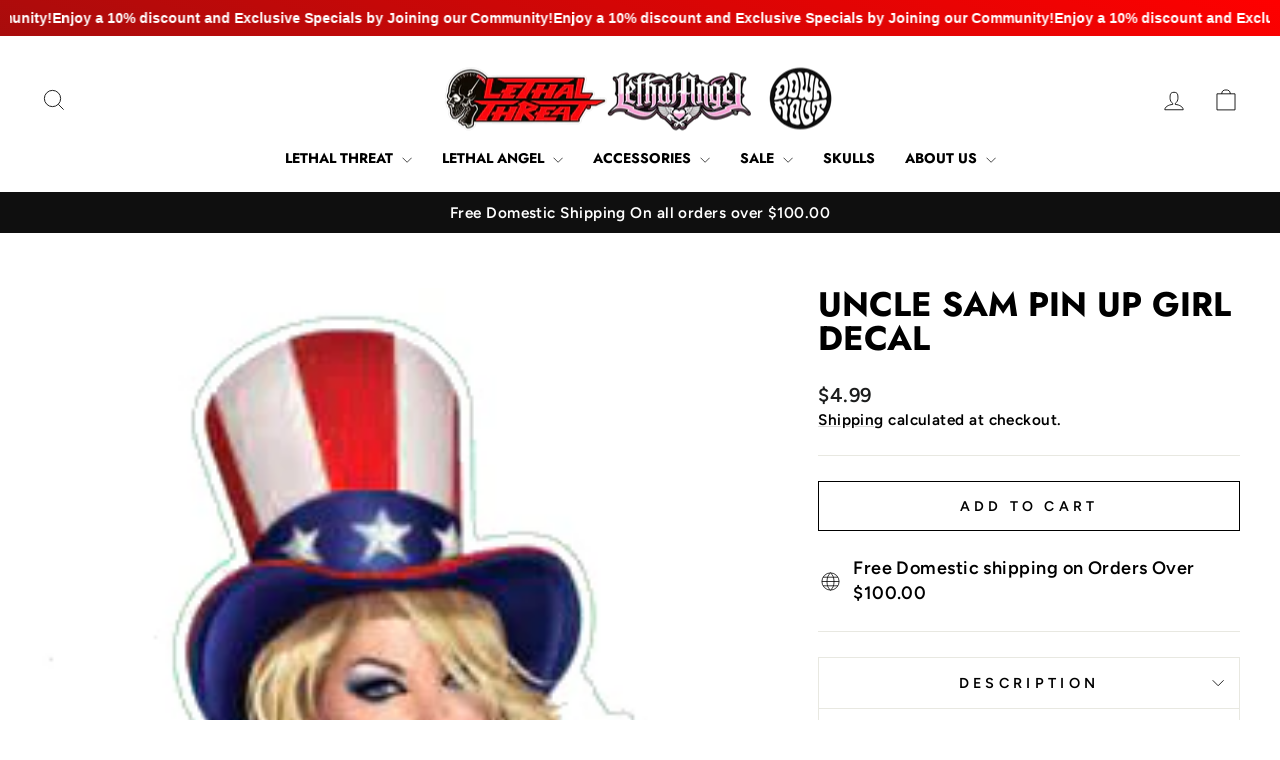

--- FILE ---
content_type: text/html; charset=utf-8
request_url: https://lethalthreat.com/products/miss-sam-us
body_size: 46661
content:
<!doctype html>
<html class="no-js" lang="en" dir="ltr">
<head>
  <meta charset="utf-8">
  <meta http-equiv="X-UA-Compatible" content="IE=edge,chrome=1">
  <meta name="viewport" content="width=device-width,initial-scale=1">
  <meta name="theme-color" content="#111111">
  <link rel="canonical" href="https://lethalthreat.com/products/miss-sam-us">
  <link rel="preconnect" href="https://cdn.shopify.com" crossorigin>
  <link rel="preconnect" href="https://fonts.shopifycdn.com" crossorigin>
  <link rel="dns-prefetch" href="https://productreviews.shopifycdn.com">
  <link rel="dns-prefetch" href="https://ajax.googleapis.com">
  <link rel="dns-prefetch" href="https://maps.googleapis.com">
  <link rel="dns-prefetch" href="https://maps.gstatic.com"><link rel="shortcut icon" href="//lethalthreat.com/cdn/shop/files/Asset_1_32x32.png?v=1762552149" type="image/png" /><title>Miss Sam U.S. Motorcycle Decal
&ndash; Lethal Threat 
</title>
<meta name="description" content="Move over, Uncle Sam. It&#39;s time to make room for the Miss Sam U.S. motorcycle decal from Lethal Threat."><meta property="og:site_name" content="Lethal Threat ">
  <meta property="og:url" content="https://lethalthreat.com/products/miss-sam-us">
  <meta property="og:title" content="Uncle Sam Pin Up Girl Decal">
  <meta property="og:type" content="product">
  <meta property="og:description" content="Move over, Uncle Sam. It&#39;s time to make room for the Miss Sam U.S. motorcycle decal from Lethal Threat."><meta property="og:image" content="http://lethalthreat.com/cdn/shop/products/LT00689-MISS-SAM-PINUP.jpg?v=1587045641">
    <meta property="og:image:secure_url" content="https://lethalthreat.com/cdn/shop/products/LT00689-MISS-SAM-PINUP.jpg?v=1587045641">
    <meta property="og:image:width" content="225">
    <meta property="og:image:height" content="797"><meta name="twitter:site" content="@">
  <meta name="twitter:card" content="summary_large_image">
  <meta name="twitter:title" content="Uncle Sam Pin Up Girl Decal">
  <meta name="twitter:description" content="Move over, Uncle Sam. It&#39;s time to make room for the Miss Sam U.S. motorcycle decal from Lethal Threat.">
<style data-shopify>@font-face {
  font-family: Jost;
  font-weight: 700;
  font-style: normal;
  font-display: swap;
  src: url("//lethalthreat.com/cdn/fonts/jost/jost_n7.921dc18c13fa0b0c94c5e2517ffe06139c3615a3.woff2") format("woff2"),
       url("//lethalthreat.com/cdn/fonts/jost/jost_n7.cbfc16c98c1e195f46c536e775e4e959c5f2f22b.woff") format("woff");
}

  @font-face {
  font-family: Figtree;
  font-weight: 600;
  font-style: normal;
  font-display: swap;
  src: url("//lethalthreat.com/cdn/fonts/figtree/figtree_n6.9d1ea52bb49a0a86cfd1b0383d00f83d3fcc14de.woff2") format("woff2"),
       url("//lethalthreat.com/cdn/fonts/figtree/figtree_n6.f0fcdea525a0e47b2ae4ab645832a8e8a96d31d3.woff") format("woff");
}


  @font-face {
  font-family: Figtree;
  font-weight: 600;
  font-style: normal;
  font-display: swap;
  src: url("//lethalthreat.com/cdn/fonts/figtree/figtree_n6.9d1ea52bb49a0a86cfd1b0383d00f83d3fcc14de.woff2") format("woff2"),
       url("//lethalthreat.com/cdn/fonts/figtree/figtree_n6.f0fcdea525a0e47b2ae4ab645832a8e8a96d31d3.woff") format("woff");
}

  @font-face {
  font-family: Figtree;
  font-weight: 600;
  font-style: italic;
  font-display: swap;
  src: url("//lethalthreat.com/cdn/fonts/figtree/figtree_i6.702baae75738b446cfbed6ac0d60cab7b21e61ba.woff2") format("woff2"),
       url("//lethalthreat.com/cdn/fonts/figtree/figtree_i6.6b8dc40d16c9905d29525156e284509f871ce8f9.woff") format("woff");
}

  @font-face {
  font-family: Figtree;
  font-weight: 600;
  font-style: italic;
  font-display: swap;
  src: url("//lethalthreat.com/cdn/fonts/figtree/figtree_i6.702baae75738b446cfbed6ac0d60cab7b21e61ba.woff2") format("woff2"),
       url("//lethalthreat.com/cdn/fonts/figtree/figtree_i6.6b8dc40d16c9905d29525156e284509f871ce8f9.woff") format("woff");
}

</style><link href="//lethalthreat.com/cdn/shop/t/18/assets/theme.css?v=135118286444428053281751464989" rel="stylesheet" type="text/css" media="all" />
<style data-shopify>:root {
    --typeHeaderPrimary: Jost;
    --typeHeaderFallback: sans-serif;
    --typeHeaderSize: 40px;
    --typeHeaderWeight: 700;
    --typeHeaderLineHeight: 1;
    --typeHeaderSpacing: 0.0em;

    --typeBasePrimary:Figtree;
    --typeBaseFallback:sans-serif;
    --typeBaseSize: 18px;
    --typeBaseWeight: 600;
    --typeBaseSpacing: 0.025em;
    --typeBaseLineHeight: 1.4;
    --typeBaselineHeightMinus01: 1.3;

    --typeCollectionTitle: 20px;

    --iconWeight: 2px;
    --iconLinecaps: miter;

    
        --buttonRadius: 0;
    

    --colorGridOverlayOpacity: 0.1;
    --colorAnnouncement: #0f0f0f;
    --colorAnnouncementText: #ffffff;

    --colorBody: #ffffff;
    --colorBodyAlpha05: rgba(255, 255, 255, 0.05);
    --colorBodyDim: #f2f2f2;
    --colorBodyLightDim: #fafafa;
    --colorBodyMediumDim: #f5f5f5;


    --colorBorder: #e8e8e1;

    --colorBtnPrimary: #111111;
    --colorBtnPrimaryLight: #2b2b2b;
    --colorBtnPrimaryDim: #040404;
    --colorBtnPrimaryText: #ffffff;

    --colorCartDot: #ff4f33;

    --colorDrawers: #ffffff;
    --colorDrawersDim: #f2f2f2;
    --colorDrawerBorder: #e8e8e1;
    --colorDrawerText: #000000;
    --colorDrawerTextDark: #000000;
    --colorDrawerButton: #111111;
    --colorDrawerButtonText: #ffffff;

    --colorFooter: #ffffff;
    --colorFooterText: #000000;
    --colorFooterTextAlpha01: #000000;

    --colorGridOverlay: #000000;
    --colorGridOverlayOpacity: 0.1;

    --colorHeaderTextAlpha01: rgba(0, 0, 0, 0.1);

    --colorHeroText: #ffffff;

    --colorSmallImageBg: #ffffff;
    --colorLargeImageBg: #ffffff;

    --colorImageOverlay: #000000;
    --colorImageOverlayOpacity: 0.1;
    --colorImageOverlayTextShadow: 0.2;

    --colorLink: #000000;

    --colorModalBg: rgba(230, 230, 230, 0.6);

    --colorNav: #ffffff;
    --colorNavText: #000000;

    --colorPrice: #1c1d1d;

    --colorSaleTag: #1c1d1d;
    --colorSaleTagText: #ffffff;

    --colorTextBody: #000000;
    --colorTextBodyAlpha015: rgba(0, 0, 0, 0.15);
    --colorTextBodyAlpha005: rgba(0, 0, 0, 0.05);
    --colorTextBodyAlpha008: rgba(0, 0, 0, 0.08);
    --colorTextSavings: #C20000;

    --urlIcoSelect: url(//lethalthreat.com/cdn/shop/t/18/assets/ico-select.svg);
    --urlIcoSelectFooter: url(//lethalthreat.com/cdn/shop/t/18/assets/ico-select-footer.svg);
    --urlIcoSelectWhite: url(//lethalthreat.com/cdn/shop/t/18/assets/ico-select-white.svg);

    --grid-gutter: 17px;
    --drawer-gutter: 20px;

    --sizeChartMargin: 25px 0;
    --sizeChartIconMargin: 5px;

    --newsletterReminderPadding: 40px;

    /*Shop Pay Installments*/
    --color-body-text: #000000;
    --color-body: #ffffff;
    --color-bg: #ffffff;
    }

    .placeholder-content {
    background-image: linear-gradient(100deg, #ffffff 40%, #f7f7f7 63%, #ffffff 79%);
    }</style><script>
    document.documentElement.className = document.documentElement.className.replace('no-js', 'js');

    window.theme = window.theme || {};
    theme.routes = {
      home: "/",
      cart: "/cart.js",
      cartPage: "/cart",
      cartAdd: "/cart/add.js",
      cartChange: "/cart/change.js",
      search: "/search",
      predictiveSearch: "/search/suggest"
    };
    theme.strings = {
      soldOut: "Sold Out",
      unavailable: "Unavailable",
      inStockLabel: "In stock, ready to ship",
      oneStockLabel: "Low stock - [count] item left",
      otherStockLabel: "Low stock - [count] items left",
      willNotShipUntil: "Ready to ship [date]",
      willBeInStockAfter: "Back in stock [date]",
      waitingForStock: "Backordered, shipping soon",
      savePrice: "Save [saved_amount]",
      cartEmpty: "Your cart is currently empty.",
      cartTermsConfirmation: "You must agree with the terms and conditions of sales to check out",
      searchCollections: "Collections",
      searchPages: "Pages",
      searchArticles: "Articles",
      productFrom: "from ",
      maxQuantity: "You can only have [quantity] of [title] in your cart."
    };
    theme.settings = {
      cartType: "drawer",
      isCustomerTemplate: false,
      moneyFormat: "${{amount}}",
      saveType: "dollar",
      productImageSize: "square",
      productImageCover: false,
      predictiveSearch: true,
      predictiveSearchType: null,
      predictiveSearchVendor: false,
      predictiveSearchPrice: false,
      quickView: true,
      themeName: 'Impulse',
      themeVersion: "8.0.0"
    };
  </script>

  <script>window.performance && window.performance.mark && window.performance.mark('shopify.content_for_header.start');</script><meta name="facebook-domain-verification" content="tvfvkj9v9cpmmzna5ugqzos2ia5izz">
<meta name="google-site-verification" content="izqmNk1mcw-HEdyqhqu-V7abf2n5uWypgsmWGWah1UM">
<meta id="shopify-digital-wallet" name="shopify-digital-wallet" content="/332791871/digital_wallets/dialog">
<meta name="shopify-checkout-api-token" content="9906dbc5515df4f30521e9b1d5853c9f">
<meta id="in-context-paypal-metadata" data-shop-id="332791871" data-venmo-supported="false" data-environment="production" data-locale="en_US" data-paypal-v4="true" data-currency="USD">
<link rel="alternate" type="application/json+oembed" href="https://lethalthreat.com/products/miss-sam-us.oembed">
<script async="async" src="/checkouts/internal/preloads.js?locale=en-US"></script>
<link rel="preconnect" href="https://shop.app" crossorigin="anonymous">
<script async="async" src="https://shop.app/checkouts/internal/preloads.js?locale=en-US&shop_id=332791871" crossorigin="anonymous"></script>
<script id="apple-pay-shop-capabilities" type="application/json">{"shopId":332791871,"countryCode":"US","currencyCode":"USD","merchantCapabilities":["supports3DS"],"merchantId":"gid:\/\/shopify\/Shop\/332791871","merchantName":"Lethal Threat ","requiredBillingContactFields":["postalAddress","email","phone"],"requiredShippingContactFields":["postalAddress","email","phone"],"shippingType":"shipping","supportedNetworks":["visa","masterCard","amex","discover","elo","jcb"],"total":{"type":"pending","label":"Lethal Threat ","amount":"1.00"},"shopifyPaymentsEnabled":true,"supportsSubscriptions":true}</script>
<script id="shopify-features" type="application/json">{"accessToken":"9906dbc5515df4f30521e9b1d5853c9f","betas":["rich-media-storefront-analytics"],"domain":"lethalthreat.com","predictiveSearch":true,"shopId":332791871,"locale":"en"}</script>
<script>var Shopify = Shopify || {};
Shopify.shop = "lethal-threat.myshopify.com";
Shopify.locale = "en";
Shopify.currency = {"active":"USD","rate":"1.0"};
Shopify.country = "US";
Shopify.theme = {"name":"Updated copy of 2025","id":132673175615,"schema_name":"Impulse","schema_version":"8.0.0","theme_store_id":857,"role":"main"};
Shopify.theme.handle = "null";
Shopify.theme.style = {"id":null,"handle":null};
Shopify.cdnHost = "lethalthreat.com/cdn";
Shopify.routes = Shopify.routes || {};
Shopify.routes.root = "/";</script>
<script type="module">!function(o){(o.Shopify=o.Shopify||{}).modules=!0}(window);</script>
<script>!function(o){function n(){var o=[];function n(){o.push(Array.prototype.slice.apply(arguments))}return n.q=o,n}var t=o.Shopify=o.Shopify||{};t.loadFeatures=n(),t.autoloadFeatures=n()}(window);</script>
<script>
  window.ShopifyPay = window.ShopifyPay || {};
  window.ShopifyPay.apiHost = "shop.app\/pay";
  window.ShopifyPay.redirectState = null;
</script>
<script id="shop-js-analytics" type="application/json">{"pageType":"product"}</script>
<script defer="defer" async type="module" src="//lethalthreat.com/cdn/shopifycloud/shop-js/modules/v2/client.init-shop-cart-sync_C5BV16lS.en.esm.js"></script>
<script defer="defer" async type="module" src="//lethalthreat.com/cdn/shopifycloud/shop-js/modules/v2/chunk.common_CygWptCX.esm.js"></script>
<script type="module">
  await import("//lethalthreat.com/cdn/shopifycloud/shop-js/modules/v2/client.init-shop-cart-sync_C5BV16lS.en.esm.js");
await import("//lethalthreat.com/cdn/shopifycloud/shop-js/modules/v2/chunk.common_CygWptCX.esm.js");

  window.Shopify.SignInWithShop?.initShopCartSync?.({"fedCMEnabled":true,"windoidEnabled":true});

</script>
<script defer="defer" async type="module" src="//lethalthreat.com/cdn/shopifycloud/shop-js/modules/v2/client.payment-terms_CZxnsJam.en.esm.js"></script>
<script defer="defer" async type="module" src="//lethalthreat.com/cdn/shopifycloud/shop-js/modules/v2/chunk.common_CygWptCX.esm.js"></script>
<script defer="defer" async type="module" src="//lethalthreat.com/cdn/shopifycloud/shop-js/modules/v2/chunk.modal_D71HUcav.esm.js"></script>
<script type="module">
  await import("//lethalthreat.com/cdn/shopifycloud/shop-js/modules/v2/client.payment-terms_CZxnsJam.en.esm.js");
await import("//lethalthreat.com/cdn/shopifycloud/shop-js/modules/v2/chunk.common_CygWptCX.esm.js");
await import("//lethalthreat.com/cdn/shopifycloud/shop-js/modules/v2/chunk.modal_D71HUcav.esm.js");

  
</script>
<script>
  window.Shopify = window.Shopify || {};
  if (!window.Shopify.featureAssets) window.Shopify.featureAssets = {};
  window.Shopify.featureAssets['shop-js'] = {"shop-cart-sync":["modules/v2/client.shop-cart-sync_ZFArdW7E.en.esm.js","modules/v2/chunk.common_CygWptCX.esm.js"],"init-fed-cm":["modules/v2/client.init-fed-cm_CmiC4vf6.en.esm.js","modules/v2/chunk.common_CygWptCX.esm.js"],"shop-button":["modules/v2/client.shop-button_tlx5R9nI.en.esm.js","modules/v2/chunk.common_CygWptCX.esm.js"],"shop-cash-offers":["modules/v2/client.shop-cash-offers_DOA2yAJr.en.esm.js","modules/v2/chunk.common_CygWptCX.esm.js","modules/v2/chunk.modal_D71HUcav.esm.js"],"init-windoid":["modules/v2/client.init-windoid_sURxWdc1.en.esm.js","modules/v2/chunk.common_CygWptCX.esm.js"],"shop-toast-manager":["modules/v2/client.shop-toast-manager_ClPi3nE9.en.esm.js","modules/v2/chunk.common_CygWptCX.esm.js"],"init-shop-email-lookup-coordinator":["modules/v2/client.init-shop-email-lookup-coordinator_B8hsDcYM.en.esm.js","modules/v2/chunk.common_CygWptCX.esm.js"],"init-shop-cart-sync":["modules/v2/client.init-shop-cart-sync_C5BV16lS.en.esm.js","modules/v2/chunk.common_CygWptCX.esm.js"],"avatar":["modules/v2/client.avatar_BTnouDA3.en.esm.js"],"pay-button":["modules/v2/client.pay-button_FdsNuTd3.en.esm.js","modules/v2/chunk.common_CygWptCX.esm.js"],"init-customer-accounts":["modules/v2/client.init-customer-accounts_DxDtT_ad.en.esm.js","modules/v2/client.shop-login-button_C5VAVYt1.en.esm.js","modules/v2/chunk.common_CygWptCX.esm.js","modules/v2/chunk.modal_D71HUcav.esm.js"],"init-shop-for-new-customer-accounts":["modules/v2/client.init-shop-for-new-customer-accounts_ChsxoAhi.en.esm.js","modules/v2/client.shop-login-button_C5VAVYt1.en.esm.js","modules/v2/chunk.common_CygWptCX.esm.js","modules/v2/chunk.modal_D71HUcav.esm.js"],"shop-login-button":["modules/v2/client.shop-login-button_C5VAVYt1.en.esm.js","modules/v2/chunk.common_CygWptCX.esm.js","modules/v2/chunk.modal_D71HUcav.esm.js"],"init-customer-accounts-sign-up":["modules/v2/client.init-customer-accounts-sign-up_CPSyQ0Tj.en.esm.js","modules/v2/client.shop-login-button_C5VAVYt1.en.esm.js","modules/v2/chunk.common_CygWptCX.esm.js","modules/v2/chunk.modal_D71HUcav.esm.js"],"shop-follow-button":["modules/v2/client.shop-follow-button_Cva4Ekp9.en.esm.js","modules/v2/chunk.common_CygWptCX.esm.js","modules/v2/chunk.modal_D71HUcav.esm.js"],"checkout-modal":["modules/v2/client.checkout-modal_BPM8l0SH.en.esm.js","modules/v2/chunk.common_CygWptCX.esm.js","modules/v2/chunk.modal_D71HUcav.esm.js"],"lead-capture":["modules/v2/client.lead-capture_Bi8yE_yS.en.esm.js","modules/v2/chunk.common_CygWptCX.esm.js","modules/v2/chunk.modal_D71HUcav.esm.js"],"shop-login":["modules/v2/client.shop-login_D6lNrXab.en.esm.js","modules/v2/chunk.common_CygWptCX.esm.js","modules/v2/chunk.modal_D71HUcav.esm.js"],"payment-terms":["modules/v2/client.payment-terms_CZxnsJam.en.esm.js","modules/v2/chunk.common_CygWptCX.esm.js","modules/v2/chunk.modal_D71HUcav.esm.js"]};
</script>
<script>(function() {
  var isLoaded = false;
  function asyncLoad() {
    if (isLoaded) return;
    isLoaded = true;
    var urls = ["https:\/\/chimpstatic.com\/mcjs-connected\/js\/users\/ce40cf62893e75bee666c6465\/b8c420f1c704e67e8596511e5.js?shop=lethal-threat.myshopify.com","https:\/\/d10lpsik1i8c69.cloudfront.net\/w.js?shop=lethal-threat.myshopify.com","https:\/\/cdn-app.cart-bot.net\/public\/js\/append.js?shop=lethal-threat.myshopify.com","https:\/\/chimpstatic.com\/mcjs-connected\/js\/users\/ce40cf62893e75bee666c6465\/0af43def576710efa52b116f8.js?shop=lethal-threat.myshopify.com","https:\/\/app.adoric-om.com\/adoric.js?key=19555364c76c76698482cee30e19f8b2\u0026shop=lethal-threat.myshopify.com","https:\/\/trackifyx.redretarget.com\/pull\/lazy.js?shop=lethal-threat.myshopify.com","https:\/\/cdn.hextom.com\/js\/freeshippingbar.js?shop=lethal-threat.myshopify.com","https:\/\/giftbox.ds-cdn.com\/static\/main.js?shop=lethal-threat.myshopify.com"];
    for (var i = 0; i < urls.length; i++) {
      var s = document.createElement('script');
      s.type = 'text/javascript';
      s.async = true;
      s.src = urls[i];
      var x = document.getElementsByTagName('script')[0];
      x.parentNode.insertBefore(s, x);
    }
  };
  if(window.attachEvent) {
    window.attachEvent('onload', asyncLoad);
  } else {
    window.addEventListener('load', asyncLoad, false);
  }
})();</script>
<script id="__st">var __st={"a":332791871,"offset":-18000,"reqid":"bb586d9e-e8e5-4851-81bc-6d24e0535d3a-1768771711","pageurl":"lethalthreat.com\/products\/miss-sam-us","u":"da578eaf7937","p":"product","rtyp":"product","rid":1545256796223};</script>
<script>window.ShopifyPaypalV4VisibilityTracking = true;</script>
<script id="captcha-bootstrap">!function(){'use strict';const t='contact',e='account',n='new_comment',o=[[t,t],['blogs',n],['comments',n],[t,'customer']],c=[[e,'customer_login'],[e,'guest_login'],[e,'recover_customer_password'],[e,'create_customer']],r=t=>t.map((([t,e])=>`form[action*='/${t}']:not([data-nocaptcha='true']) input[name='form_type'][value='${e}']`)).join(','),a=t=>()=>t?[...document.querySelectorAll(t)].map((t=>t.form)):[];function s(){const t=[...o],e=r(t);return a(e)}const i='password',u='form_key',d=['recaptcha-v3-token','g-recaptcha-response','h-captcha-response',i],f=()=>{try{return window.sessionStorage}catch{return}},m='__shopify_v',_=t=>t.elements[u];function p(t,e,n=!1){try{const o=window.sessionStorage,c=JSON.parse(o.getItem(e)),{data:r}=function(t){const{data:e,action:n}=t;return t[m]||n?{data:e,action:n}:{data:t,action:n}}(c);for(const[e,n]of Object.entries(r))t.elements[e]&&(t.elements[e].value=n);n&&o.removeItem(e)}catch(o){console.error('form repopulation failed',{error:o})}}const l='form_type',E='cptcha';function T(t){t.dataset[E]=!0}const w=window,h=w.document,L='Shopify',v='ce_forms',y='captcha';let A=!1;((t,e)=>{const n=(g='f06e6c50-85a8-45c8-87d0-21a2b65856fe',I='https://cdn.shopify.com/shopifycloud/storefront-forms-hcaptcha/ce_storefront_forms_captcha_hcaptcha.v1.5.2.iife.js',D={infoText:'Protected by hCaptcha',privacyText:'Privacy',termsText:'Terms'},(t,e,n)=>{const o=w[L][v],c=o.bindForm;if(c)return c(t,g,e,D).then(n);var r;o.q.push([[t,g,e,D],n]),r=I,A||(h.body.append(Object.assign(h.createElement('script'),{id:'captcha-provider',async:!0,src:r})),A=!0)});var g,I,D;w[L]=w[L]||{},w[L][v]=w[L][v]||{},w[L][v].q=[],w[L][y]=w[L][y]||{},w[L][y].protect=function(t,e){n(t,void 0,e),T(t)},Object.freeze(w[L][y]),function(t,e,n,w,h,L){const[v,y,A,g]=function(t,e,n){const i=e?o:[],u=t?c:[],d=[...i,...u],f=r(d),m=r(i),_=r(d.filter((([t,e])=>n.includes(e))));return[a(f),a(m),a(_),s()]}(w,h,L),I=t=>{const e=t.target;return e instanceof HTMLFormElement?e:e&&e.form},D=t=>v().includes(t);t.addEventListener('submit',(t=>{const e=I(t);if(!e)return;const n=D(e)&&!e.dataset.hcaptchaBound&&!e.dataset.recaptchaBound,o=_(e),c=g().includes(e)&&(!o||!o.value);(n||c)&&t.preventDefault(),c&&!n&&(function(t){try{if(!f())return;!function(t){const e=f();if(!e)return;const n=_(t);if(!n)return;const o=n.value;o&&e.removeItem(o)}(t);const e=Array.from(Array(32),(()=>Math.random().toString(36)[2])).join('');!function(t,e){_(t)||t.append(Object.assign(document.createElement('input'),{type:'hidden',name:u})),t.elements[u].value=e}(t,e),function(t,e){const n=f();if(!n)return;const o=[...t.querySelectorAll(`input[type='${i}']`)].map((({name:t})=>t)),c=[...d,...o],r={};for(const[a,s]of new FormData(t).entries())c.includes(a)||(r[a]=s);n.setItem(e,JSON.stringify({[m]:1,action:t.action,data:r}))}(t,e)}catch(e){console.error('failed to persist form',e)}}(e),e.submit())}));const S=(t,e)=>{t&&!t.dataset[E]&&(n(t,e.some((e=>e===t))),T(t))};for(const o of['focusin','change'])t.addEventListener(o,(t=>{const e=I(t);D(e)&&S(e,y())}));const B=e.get('form_key'),M=e.get(l),P=B&&M;t.addEventListener('DOMContentLoaded',(()=>{const t=y();if(P)for(const e of t)e.elements[l].value===M&&p(e,B);[...new Set([...A(),...v().filter((t=>'true'===t.dataset.shopifyCaptcha))])].forEach((e=>S(e,t)))}))}(h,new URLSearchParams(w.location.search),n,t,e,['guest_login'])})(!0,!0)}();</script>
<script integrity="sha256-4kQ18oKyAcykRKYeNunJcIwy7WH5gtpwJnB7kiuLZ1E=" data-source-attribution="shopify.loadfeatures" defer="defer" src="//lethalthreat.com/cdn/shopifycloud/storefront/assets/storefront/load_feature-a0a9edcb.js" crossorigin="anonymous"></script>
<script crossorigin="anonymous" defer="defer" src="//lethalthreat.com/cdn/shopifycloud/storefront/assets/shopify_pay/storefront-65b4c6d7.js?v=20250812"></script>
<script data-source-attribution="shopify.dynamic_checkout.dynamic.init">var Shopify=Shopify||{};Shopify.PaymentButton=Shopify.PaymentButton||{isStorefrontPortableWallets:!0,init:function(){window.Shopify.PaymentButton.init=function(){};var t=document.createElement("script");t.src="https://lethalthreat.com/cdn/shopifycloud/portable-wallets/latest/portable-wallets.en.js",t.type="module",document.head.appendChild(t)}};
</script>
<script data-source-attribution="shopify.dynamic_checkout.buyer_consent">
  function portableWalletsHideBuyerConsent(e){var t=document.getElementById("shopify-buyer-consent"),n=document.getElementById("shopify-subscription-policy-button");t&&n&&(t.classList.add("hidden"),t.setAttribute("aria-hidden","true"),n.removeEventListener("click",e))}function portableWalletsShowBuyerConsent(e){var t=document.getElementById("shopify-buyer-consent"),n=document.getElementById("shopify-subscription-policy-button");t&&n&&(t.classList.remove("hidden"),t.removeAttribute("aria-hidden"),n.addEventListener("click",e))}window.Shopify?.PaymentButton&&(window.Shopify.PaymentButton.hideBuyerConsent=portableWalletsHideBuyerConsent,window.Shopify.PaymentButton.showBuyerConsent=portableWalletsShowBuyerConsent);
</script>
<script>
  function portableWalletsCleanup(e){e&&e.src&&console.error("Failed to load portable wallets script "+e.src);var t=document.querySelectorAll("shopify-accelerated-checkout .shopify-payment-button__skeleton, shopify-accelerated-checkout-cart .wallet-cart-button__skeleton"),e=document.getElementById("shopify-buyer-consent");for(let e=0;e<t.length;e++)t[e].remove();e&&e.remove()}function portableWalletsNotLoadedAsModule(e){e instanceof ErrorEvent&&"string"==typeof e.message&&e.message.includes("import.meta")&&"string"==typeof e.filename&&e.filename.includes("portable-wallets")&&(window.removeEventListener("error",portableWalletsNotLoadedAsModule),window.Shopify.PaymentButton.failedToLoad=e,"loading"===document.readyState?document.addEventListener("DOMContentLoaded",window.Shopify.PaymentButton.init):window.Shopify.PaymentButton.init())}window.addEventListener("error",portableWalletsNotLoadedAsModule);
</script>

<script type="module" src="https://lethalthreat.com/cdn/shopifycloud/portable-wallets/latest/portable-wallets.en.js" onError="portableWalletsCleanup(this)" crossorigin="anonymous"></script>
<script nomodule>
  document.addEventListener("DOMContentLoaded", portableWalletsCleanup);
</script>

<script id='scb4127' type='text/javascript' async='' src='https://lethalthreat.com/cdn/shopifycloud/privacy-banner/storefront-banner.js'></script><link id="shopify-accelerated-checkout-styles" rel="stylesheet" media="screen" href="https://lethalthreat.com/cdn/shopifycloud/portable-wallets/latest/accelerated-checkout-backwards-compat.css" crossorigin="anonymous">
<style id="shopify-accelerated-checkout-cart">
        #shopify-buyer-consent {
  margin-top: 1em;
  display: inline-block;
  width: 100%;
}

#shopify-buyer-consent.hidden {
  display: none;
}

#shopify-subscription-policy-button {
  background: none;
  border: none;
  padding: 0;
  text-decoration: underline;
  font-size: inherit;
  cursor: pointer;
}

#shopify-subscription-policy-button::before {
  box-shadow: none;
}

      </style>

<script>window.performance && window.performance.mark && window.performance.mark('shopify.content_for_header.end');</script>

  <script src="//lethalthreat.com/cdn/shop/t/18/assets/vendor-scripts-v11.js" defer="defer"></script><link rel="stylesheet" href="//lethalthreat.com/cdn/shop/t/18/assets/country-flags.css"><script src="//lethalthreat.com/cdn/shop/t/18/assets/theme.js?v=22325264162658116151751464957" defer="defer"></script>
<!-- BEGIN app block: shopify://apps/minmaxify-order-limits/blocks/app-embed-block/3acfba32-89f3-4377-ae20-cbb9abc48475 --><script type="text/javascript" src="https://limits.minmaxify.com/lethal-threat.myshopify.com?v=80a&r=20220811194450"></script>

<!-- END app block --><!-- BEGIN app block: shopify://apps/essential-announcer/blocks/app-embed/93b5429f-c8d6-4c33-ae14-250fd84f361b --><script>
  
    window.essentialAnnouncementConfigs = [{"id":"15a9bc7b-9672-4577-9df0-81a527c89be3","createdAt":"2024-07-31T15:25:27.116+00:00","name":"Announcement name","title":"Enjoy a 10% discount and Exclusive Specials by Joining our Community!","subheading":"","style":{"icon":{"size":32,"originalColor":true,"color":{"hex":"#333333"},"background":{"hex":"#ffffff","alpha":0,"rgba":"rgba(255, 255, 255, 0)"},"cornerRadius":4},"selectedTemplate":"Neon","position":"top-page","stickyBar":false,"backgroundType":"gradientBackground","singleColor":"#480ca8","gradientTurn":22,"gradientStart":"#a80c0c","gradientEnd":"#ff0000","borderRadius":"0","borderSize":"0","borderColor":"#000000","titleSize":"14","titleColor":"#ffffff","font":"Helvetica","subheadingSize":"14","subheadingColor":"#a64be6","buttonBackgroundColor":"#ffffff","buttonFontSize":"8","buttonFontColor":"#000000","buttonBorderRadius":"12","couponCodeButtonOutlineColor":"#202223","couponCodeButtonIconColor":"#202223","couponCodeButtonFontColor":"#202223","couponCodeButtonFontSize":"14","couponCodeButtonBorderRadius":"4","closeIconColor":"#ff0000","arrowIconColor":"#ac0000","spacing":{"insideTop":10,"insideBottom":10,"outsideTop":0,"outsideBottom":10}},"announcementType":"running-line","announcementPlacement":"","published":true,"showOnProducts":[],"showOnCollections":[],"updatedAt":"2025-06-06T14:08:04.372+00:00","CTAType":"","CTALink":"https://lethal-threat.myshopify.com","closeButton":false,"buttonText":"JOIN NOW","announcements":[{"title":"Enjoy a 20% discount on all our products!","subheading":"","CTAType":"button","buttonText":"Shop now!","CTALink":"","icon":"","id":170,"couponCode":""},{"title":"Enjoy a 20% discount on all our products!","subheading":"","CTAType":"button","buttonText":"Shop now!","CTALink":"","icon":"","id":644,"couponCode":""}],"shop":"lethal-threat.myshopify.com","animationSpeed":77,"rotateDuration":4,"translations":[],"startDate":null,"endDate":null,"icon":"","locationType":"","showInCountries":[],"showOnProductsInCollections":[],"type":"","couponCode":""}];
  
  window.essentialAnnouncementMeta = {
    productCollections: [{"id":167767343167,"handle":"under-25","title":"$30 and Under","updated_at":"2026-01-18T07:10:45-05:00","body_html":"","published_at":"2020-11-16T15:00:05-05:00","sort_order":"created-desc","template_suffix":"","disjunctive":true,"rules":[{"column":"variant_price","relation":"less_than","condition":"30.00"},{"column":"variant_price","relation":"equals","condition":"30.00"},{"column":"variant_inventory","relation":"greater_than","condition":"1"}],"published_scope":"global"},{"id":268664897599,"handle":"all","title":"All Products","updated_at":"2026-01-18T07:10:45-05:00","body_html":null,"published_at":"2023-11-27T13:45:31-05:00","sort_order":"best-selling","template_suffix":null,"disjunctive":false,"rules":[{"column":"type","relation":"not_equals","condition":"candybox_generated"},{"column":"type","relation":"not_equals","condition":"giftbox_ghost_product"}],"published_scope":"web"},{"id":63406145599,"handle":"decals","updated_at":"2026-01-18T07:10:45-05:00","published_at":"2018-10-16T12:16:48-04:00","sort_order":"created-desc","template_suffix":"","published_scope":"global","title":"DECALS","body_html":"\u003cp\u003eMotorcycle decals from Lethal Threat help you make your ride as amazing as you imagine.\u003c\/p\u003e\n\u003cp\u003eIt starts almost as soon as we get a new-to-us bike. Whether we finally earned enough for a brand new hog or found a steal of a deal on a vintage machine that just needs a little love - bikers almost immediately think of how they can customize it.\u003c\/p\u003e\n\u003cp\u003eWe get some grand ideas, for sure. We imagine removing the fairings or tank completely for custom dips or airbrush jobs. We envision intricate pinstripes or unique finishes.\u003c\/p\u003e\n\u003cp\u003eWhile you are dreaming about what your new ride can be, you can get started with a few decals for motorcycles. More than motorcycle stickers, Lethal Threat decals are made with quality in mind. We use a high-quality printing process to ensure each decal looks great, even after racking up hundreds of miles on the road. Our bright, detailed vinyl biker decals and weather-resistant motorcycle stickers cost just a few dollars each and are easy to apply. And unlike embroidery patches, they're also a cinch to remove whenever you have the urge to change things up. Our stickers will help you show the world that your bike, car or truck was \"born for speed.\"\u003c\/p\u003e\n\u003cp\u003eDecals Big and Small\u003c\/p\u003e\n\u003cp\u003eIf you're trying to track down some killer skull decals or a variety of cool motorcycle decals, you've come to the right place. Our exclusive motorcycle decals come in all sizes and a variety of styles. We've got your favorite motorcycle, tattoo, Kustom Kulture and metal-themed decals in our online shop. From our super popular gorilla biker (a crowd-pleaser) to our badass zombies and angels, you'll find a design that speaks to your inner road demon. You'll also find:\u003c\/p\u003e\n\u003cul\u003e\n\u003cli\u003ePlenty of skulls and Grim Reapers.\u003c\/li\u003e\n\u003cli\u003eIncredibly hot pin-up babes.\u003c\/li\u003e\n\u003cli\u003eDirty jokes and in-your-face humor.\u003c\/li\u003e\n\u003cli\u003eMilitary tributes and patriotic displays.\u003c\/li\u003e\n\u003cli\u003eDemons, devils and other unsavory creatures.\u003c\/li\u003e\n\u003c\/ul\u003e\n\u003cp\u003eAwesome Decals Go Everywhere\u003c\/p\u003e\n\u003cp\u003eWe also carry fairing and quad kit stickers that have been molded to fit the shape of your motorcycle. Hey, you can even customize your lid with visor and helmet stickers, using our mini decals. Want to dress up your dull garage walls? Add a couple of our pin-up gal decals and the job is done.\u003c\/p\u003e\n\u003cp\u003eMen and women born for the road will find motorcycle rider decals in our shop that match their sense of boundless freedom and style. And if you pick up a motorcycle rider sticker \u003cem\u003epack\u003c\/em\u003e, you'll get a bunch of different decals at an even bigger savings. Order now and had some badass, colorful decals to your life today!\u003c\/p\u003e","image":{"created_at":"2025-02-05T13:28:30-05:00","alt":null,"width":3300,"height":998,"src":"\/\/lethalthreat.com\/cdn\/shop\/collections\/skull_logos_copy.png?v=1738780178"}},{"id":161829519423,"handle":"pinup-girl-stickers","updated_at":"2026-01-18T07:10:45-05:00","published_at":"2020-04-27T02:57:53-04:00","sort_order":"best-selling","template_suffix":"","published_scope":"global","title":"Pinup Girl Stickers","body_html":"Add some seductive style to your car, motorcycle or preferred mode of transportation with a selection from our Pin-Up Girl Stickers and Decals collection.\u003cstrong\u003e\u003c\/strong\u003e\u003cbr\u003e\u003cbr\u003e\n These gals will truly add some \"va-va-voom\" to your zoom. And even though we say they're for motorcycles and cars, once you get a look at these lively ladies, we're sure you'll find other spots that could use some hot pin-up girl sticker action slapped onto the surface. \u003cbr\u003e\u003cbr\u003e\n Our pin-up decals work just about anywhere. Spruce up a boring garage wall, a workshop workbench, guitar case or amplifier cabinet. These gals hold onto their rockin' style no matter where they go. \u003cbr\u003e\u003cbr\u003e\n You also find an array of wild and sexy decal styles in our online shop. In addition to our vintage biker pin-up girl decals, you'll come across pin-up girls on choppers, on playing cards and dressed in every kind of skimpy garment you can imagine, from bikinis and thongs to military garb (with or without a bomber in the background).\u003cbr\u003e\u003cbr\u003e\n \u003cstrong\u003eLong-Lasting \u003c\/strong\u003e\u003cstrong\u003ePin-Up Girl Decals \u003c\/strong\u003e\u003cbr\u003e\u003cbr\u003e\n Our girl decal options are seemingly endless - and the build and design quality are top-notch. You could spend heaps of money on a custom paint job, but with our good-looking and affordable decals, why would you do that? Tons of details go into our decal design game, with just the right amount of shading and curves applied to bring these lovely ladies to life. \u003cbr\u003e\u003cbr\u003e\n In addition to our detailed pin-up girls designs, our screen-printing process ensures that every decal will have bold colors and crisp lines - along with the durability you want in a sticker that will be exposed to the outdoor elements. Like all our motorcycle and car decals, these stickers were designed to handle an outdoor lifespan of five years. \u003cbr\u003e\u003cbr\u003e\n \u003cstrong\u003ePin-Up Decals for Motorcycles\u003c\/strong\u003e\u003cstrong\u003e and\u003c\/strong\u003e\u003cstrong\u003e More \u003c\/strong\u003e\u003cbr\u003e\u003cbr\u003e\n When you're ready for an aesthetic change, don't fret. Our decals are easy to remove. Simply peel them off and stick another one on in its place, swapping them out as often as you like. Our pin-up decals come in a wide range of shapes and sizes, giving you tons of options for how and where you'll use them. \u003cbr\u003e\u003cbr\u003e\n Customize your bike with decals designed for gas tanks and other parts. Jazz up your car with several sexy ladies on your rear bumper. You can add a spicy gal to your motorcycle helmet with a few of our smaller stickers as well. \u003cbr\u003e\u003cbr\u003e\n Take one or more of our pin-up girl stickers home with you today and show off your girl decals on your favorite motorized vehicles - or any other spot your heart desires."},{"id":161815855167,"handle":"usa-international","updated_at":"2026-01-18T07:10:45-05:00","published_at":"2020-04-27T00:23:24-04:00","sort_order":"best-selling","template_suffix":"","published_scope":"global","title":"USA \/ International","body_html":"\u003cp\u003eAmerican flag biker stickers from Lethal Threat are filled with kick-ass patriotism and pride.\u003c\/p\u003e\n\u003cp\u003eBiker culture gets a rep for being criminal and lawless. But there is a deep connection between riding and American values. The first modern biker clubs were formed by World War II vets who bonded over the love of riding. A motorcycle allows us the freedom to appreciate our beautiful country in a unique way. At Lethal Threat, you'll love how we combine the riding life with American pride. Our collection of patriotic decals includes plenty of American flags, eagles, skulls, military tributes, pin-up girls and much more.\u003c\/p\u003e\n\u003cp\u003eFlying the American flag can happen anywhere, anytime with our collection of U.S. patriotic decals. The American flag decal is one of our most popular, and you can find it on its own or merged into another design to make an even more unique statement. How about a flag with a skull, an eagle, on pin-up girls or on butterflies?\u003c\/p\u003e\n\u003cp\u003eChances are you'll find an American flag decal that suits your style, along with dozens of other patriotic designs in black and white or, of course, red, white and blue.\u003c\/p\u003e\n\u003cp\u003e\u003cstrong\u003e U.S. Car Decals that Last\u003c\/strong\u003e\u003c\/p\u003e\n\u003cp\u003eOne of the first rules of etiquette you learn about the flag is to treat it with respect to keep it looking top-notch. Our \u003ca href=\"https:\/\/lethalthreat.com\/collections\/decals\"\u003estickers\u003c\/a\u003eare also designed to look their best for the long haul.\u003c\/p\u003e\n\u003cp\u003eAt Lethal Threat, we use a high-quality screen-printing process for incredibly detailed image reproduction. That means the art is going to look incredibly sharp - that's important for those of us who are using decals to customize our rides. They are also durable: They are built to resist UV exposure for at least five years - more if you properly protect your motorcycle from the elements. That's half a decade to showcase your American pride, although you're welcome to switch it up as often as you wish.\u003c\/p\u003e\n\u003cp\u003eRemoving our decals is easy. All you need to do is lift and edge with a fingernail and peel it right off. Applying the sticker is equally as straightforward. You don't need soapy water or special tools. Just a clean, dry surface will do. Simply place the decal wherever you wish, then press out any air bubbles from the middle.\u003c\/p\u003e\n\u003cp\u003e\u003cstrong\u003e American Decals for Anywhere\u003c\/strong\u003e\u003c\/p\u003e\n\u003cp\u003eAlthough we like to call them U.S. car decals, these patriotic stickers can be used just about any place you want to customize your look. This includes boring garage walls, plain old guitar cases, storage lockers, supply cabinets or anywhere else you want to boast about your patriotic pride. You can keep your pride in our country front and center with any of our U.S. decals.\u003c\/p\u003e"}],
    productData: {"id":1545256796223,"title":"Uncle Sam Pin Up Girl Decal","handle":"miss-sam-us","description":"\u003cmeta charset=\"utf-8\"\u003e\n\u003cp\u003e\u003ciframe width=\"560\" height=\"315\" src=\"https:\/\/www.youtube.com\/embed\/xB1G28lQ-i0\" frameborder=\"0\" allowfullscreen=\"\" allow=\"accelerometer; autoplay; encrypted-media; gyroscope; picture-in-picture\"\u003e\u003c\/iframe\u003e\u003c\/p\u003e\n\u003cp\u003eProduct Number: LT00689\u003c\/p\u003e\n\u003cp\u003e Uncle Sam Pin Up Girl Decal\u003c\/p\u003e\n\u003cp\u003e  - Easy Peel n Stick Application,  no soapy water required,  surface must be dry and clean.  Once stuck on desired location, rub from the center out to remove any air-bubbles.  Once decal is applied can only remove by peeling off with a finger nail.\u003c\/p\u003e\n\u003cp class=\"p1\"\u003e- Killer artwork from Lethal Threat, the largest selection of decals on the planet\u003c\/p\u003e\n\u003cp class=\"p1\"\u003e- Screen printed with fade resistant inks for outdoor use\u003c\/p\u003e\n\u003cp class=\"p1\"\u003e- Printed on clear vinyl\u003c\/p\u003e\n\u003cp class=\"p1\"\u003e- Die cut to the exact shape of the design\u003c\/p\u003e\n\u003cp class=\"p1\"\u003e- Made in the USA\u003c\/p\u003e\n\u003cp class=\"p1\"\u003e- Decal is 2.75 inches wide x 7.75 inches tall\u003c\/p\u003e\n\u003cp class=\"p1\"\u003e- Apply to glass, fiberglass, plastic, metals, wood:  any smooth clean surface\u003c\/p\u003e\n\u003cp class=\"p1\"\u003e- We offer no guarantee of your results if you clear coat over our stickers\u003c\/p\u003e\n\u003cp\u003e - All our designs are copyrighted and registered with the United States Copyright Office.  Unauthorized reproduction is prohibited.  Infringers will be prosecuted to the full extent of the copyright law and trademark infringement.\u003c\/p\u003e\n\u003cp\u003e \u003c\/p\u003e","published_at":"2018-10-18T10:23:58-04:00","created_at":"2018-10-18T10:29:27-04:00","vendor":"Lethal Threat","type":"","tags":[],"price":499,"price_min":499,"price_max":499,"available":true,"price_varies":false,"compare_at_price":null,"compare_at_price_min":0,"compare_at_price_max":0,"compare_at_price_varies":false,"variants":[{"id":13658531987519,"title":"Default Title","option1":"Default Title","option2":null,"option3":null,"sku":"LT00689","requires_shipping":true,"taxable":true,"featured_image":null,"available":true,"name":"Uncle Sam Pin Up Girl Decal","public_title":null,"options":["Default Title"],"price":499,"weight":0,"compare_at_price":null,"inventory_management":null,"barcode":"757785006894","requires_selling_plan":false,"selling_plan_allocations":[]}],"images":["\/\/lethalthreat.com\/cdn\/shop\/products\/LT00689-MISS-SAM-PINUP.jpg?v=1587045641"],"featured_image":"\/\/lethalthreat.com\/cdn\/shop\/products\/LT00689-MISS-SAM-PINUP.jpg?v=1587045641","options":["Title"],"media":[{"alt":null,"id":6605820526655,"position":1,"preview_image":{"aspect_ratio":0.282,"height":797,"width":225,"src":"\/\/lethalthreat.com\/cdn\/shop\/products\/LT00689-MISS-SAM-PINUP.jpg?v=1587045641"},"aspect_ratio":0.282,"height":797,"media_type":"image","src":"\/\/lethalthreat.com\/cdn\/shop\/products\/LT00689-MISS-SAM-PINUP.jpg?v=1587045641","width":225}],"requires_selling_plan":false,"selling_plan_groups":[],"content":"\u003cmeta charset=\"utf-8\"\u003e\n\u003cp\u003e\u003ciframe width=\"560\" height=\"315\" src=\"https:\/\/www.youtube.com\/embed\/xB1G28lQ-i0\" frameborder=\"0\" allowfullscreen=\"\" allow=\"accelerometer; autoplay; encrypted-media; gyroscope; picture-in-picture\"\u003e\u003c\/iframe\u003e\u003c\/p\u003e\n\u003cp\u003eProduct Number: LT00689\u003c\/p\u003e\n\u003cp\u003e Uncle Sam Pin Up Girl Decal\u003c\/p\u003e\n\u003cp\u003e  - Easy Peel n Stick Application,  no soapy water required,  surface must be dry and clean.  Once stuck on desired location, rub from the center out to remove any air-bubbles.  Once decal is applied can only remove by peeling off with a finger nail.\u003c\/p\u003e\n\u003cp class=\"p1\"\u003e- Killer artwork from Lethal Threat, the largest selection of decals on the planet\u003c\/p\u003e\n\u003cp class=\"p1\"\u003e- Screen printed with fade resistant inks for outdoor use\u003c\/p\u003e\n\u003cp class=\"p1\"\u003e- Printed on clear vinyl\u003c\/p\u003e\n\u003cp class=\"p1\"\u003e- Die cut to the exact shape of the design\u003c\/p\u003e\n\u003cp class=\"p1\"\u003e- Made in the USA\u003c\/p\u003e\n\u003cp class=\"p1\"\u003e- Decal is 2.75 inches wide x 7.75 inches tall\u003c\/p\u003e\n\u003cp class=\"p1\"\u003e- Apply to glass, fiberglass, plastic, metals, wood:  any smooth clean surface\u003c\/p\u003e\n\u003cp class=\"p1\"\u003e- We offer no guarantee of your results if you clear coat over our stickers\u003c\/p\u003e\n\u003cp\u003e - All our designs are copyrighted and registered with the United States Copyright Office.  Unauthorized reproduction is prohibited.  Infringers will be prosecuted to the full extent of the copyright law and trademark infringement.\u003c\/p\u003e\n\u003cp\u003e \u003c\/p\u003e"},
    templateName: "product",
    collectionId: null,
  };
</script>

 
<style>
.essential_annoucement_bar_wrapper {display: none;}
</style>


<script src="https://cdn.shopify.com/extensions/019b9d60-ed7c-7464-ac3f-9e23a48d54ca/essential-announcement-bar-74/assets/announcement-bar-essential-apps.js" defer></script>

<!-- END app block --><!-- BEGIN app block: shopify://apps/instafeed/blocks/head-block/c447db20-095d-4a10-9725-b5977662c9d5 --><link rel="preconnect" href="https://cdn.nfcube.com/">
<link rel="preconnect" href="https://scontent.cdninstagram.com/">


  <script>
    document.addEventListener('DOMContentLoaded', function () {
      let instafeedScript = document.createElement('script');

      
        instafeedScript.src = 'https://storage.nfcube.com/instafeed-bbcb67384ff8bed17aec0aadff4af69e.js';
      

      document.body.appendChild(instafeedScript);
    });
  </script>





<!-- END app block --><!-- BEGIN app block: shopify://apps/trackify-x/blocks/app-embed/f3561b5a-1d26-4c4b-9d29-6bae914fb95d --><!-- Theme app RedRetarget App Hook start -->
<link rel="dns-prefetch" href="https://trackifyx.redretarget.com">

<!-- HOOK JS-->

  
  <meta name="tfx:tags" content="">
  <meta name="tfx:collections" content="$30 and Under, All Products, DECALS, Pinup Girl Stickers, USA / International">







  
  <script id="tfx-cart">window.tfxCart = {"note":null,"attributes":{},"original_total_price":0,"total_price":0,"total_discount":0,"total_weight":0.0,"item_count":0,"items":[],"requires_shipping":false,"currency":"USD","items_subtotal_price":0,"cart_level_discount_applications":[],"checkout_charge_amount":0};</script>



  
  <script id="tfx-product">window.tfxProduct = {"id":1545256796223,"title":"Uncle Sam Pin Up Girl Decal","handle":"miss-sam-us","description":"\u003cmeta charset=\"utf-8\"\u003e\n\u003cp\u003e\u003ciframe width=\"560\" height=\"315\" src=\"https:\/\/www.youtube.com\/embed\/xB1G28lQ-i0\" frameborder=\"0\" allowfullscreen=\"\" allow=\"accelerometer; autoplay; encrypted-media; gyroscope; picture-in-picture\"\u003e\u003c\/iframe\u003e\u003c\/p\u003e\n\u003cp\u003eProduct Number: LT00689\u003c\/p\u003e\n\u003cp\u003e Uncle Sam Pin Up Girl Decal\u003c\/p\u003e\n\u003cp\u003e  - Easy Peel n Stick Application,  no soapy water required,  surface must be dry and clean.  Once stuck on desired location, rub from the center out to remove any air-bubbles.  Once decal is applied can only remove by peeling off with a finger nail.\u003c\/p\u003e\n\u003cp class=\"p1\"\u003e- Killer artwork from Lethal Threat, the largest selection of decals on the planet\u003c\/p\u003e\n\u003cp class=\"p1\"\u003e- Screen printed with fade resistant inks for outdoor use\u003c\/p\u003e\n\u003cp class=\"p1\"\u003e- Printed on clear vinyl\u003c\/p\u003e\n\u003cp class=\"p1\"\u003e- Die cut to the exact shape of the design\u003c\/p\u003e\n\u003cp class=\"p1\"\u003e- Made in the USA\u003c\/p\u003e\n\u003cp class=\"p1\"\u003e- Decal is 2.75 inches wide x 7.75 inches tall\u003c\/p\u003e\n\u003cp class=\"p1\"\u003e- Apply to glass, fiberglass, plastic, metals, wood:  any smooth clean surface\u003c\/p\u003e\n\u003cp class=\"p1\"\u003e- We offer no guarantee of your results if you clear coat over our stickers\u003c\/p\u003e\n\u003cp\u003e - All our designs are copyrighted and registered with the United States Copyright Office.  Unauthorized reproduction is prohibited.  Infringers will be prosecuted to the full extent of the copyright law and trademark infringement.\u003c\/p\u003e\n\u003cp\u003e \u003c\/p\u003e","published_at":"2018-10-18T10:23:58-04:00","created_at":"2018-10-18T10:29:27-04:00","vendor":"Lethal Threat","type":"","tags":[],"price":499,"price_min":499,"price_max":499,"available":true,"price_varies":false,"compare_at_price":null,"compare_at_price_min":0,"compare_at_price_max":0,"compare_at_price_varies":false,"variants":[{"id":13658531987519,"title":"Default Title","option1":"Default Title","option2":null,"option3":null,"sku":"LT00689","requires_shipping":true,"taxable":true,"featured_image":null,"available":true,"name":"Uncle Sam Pin Up Girl Decal","public_title":null,"options":["Default Title"],"price":499,"weight":0,"compare_at_price":null,"inventory_management":null,"barcode":"757785006894","requires_selling_plan":false,"selling_plan_allocations":[]}],"images":["\/\/lethalthreat.com\/cdn\/shop\/products\/LT00689-MISS-SAM-PINUP.jpg?v=1587045641"],"featured_image":"\/\/lethalthreat.com\/cdn\/shop\/products\/LT00689-MISS-SAM-PINUP.jpg?v=1587045641","options":["Title"],"media":[{"alt":null,"id":6605820526655,"position":1,"preview_image":{"aspect_ratio":0.282,"height":797,"width":225,"src":"\/\/lethalthreat.com\/cdn\/shop\/products\/LT00689-MISS-SAM-PINUP.jpg?v=1587045641"},"aspect_ratio":0.282,"height":797,"media_type":"image","src":"\/\/lethalthreat.com\/cdn\/shop\/products\/LT00689-MISS-SAM-PINUP.jpg?v=1587045641","width":225}],"requires_selling_plan":false,"selling_plan_groups":[],"content":"\u003cmeta charset=\"utf-8\"\u003e\n\u003cp\u003e\u003ciframe width=\"560\" height=\"315\" src=\"https:\/\/www.youtube.com\/embed\/xB1G28lQ-i0\" frameborder=\"0\" allowfullscreen=\"\" allow=\"accelerometer; autoplay; encrypted-media; gyroscope; picture-in-picture\"\u003e\u003c\/iframe\u003e\u003c\/p\u003e\n\u003cp\u003eProduct Number: LT00689\u003c\/p\u003e\n\u003cp\u003e Uncle Sam Pin Up Girl Decal\u003c\/p\u003e\n\u003cp\u003e  - Easy Peel n Stick Application,  no soapy water required,  surface must be dry and clean.  Once stuck on desired location, rub from the center out to remove any air-bubbles.  Once decal is applied can only remove by peeling off with a finger nail.\u003c\/p\u003e\n\u003cp class=\"p1\"\u003e- Killer artwork from Lethal Threat, the largest selection of decals on the planet\u003c\/p\u003e\n\u003cp class=\"p1\"\u003e- Screen printed with fade resistant inks for outdoor use\u003c\/p\u003e\n\u003cp class=\"p1\"\u003e- Printed on clear vinyl\u003c\/p\u003e\n\u003cp class=\"p1\"\u003e- Die cut to the exact shape of the design\u003c\/p\u003e\n\u003cp class=\"p1\"\u003e- Made in the USA\u003c\/p\u003e\n\u003cp class=\"p1\"\u003e- Decal is 2.75 inches wide x 7.75 inches tall\u003c\/p\u003e\n\u003cp class=\"p1\"\u003e- Apply to glass, fiberglass, plastic, metals, wood:  any smooth clean surface\u003c\/p\u003e\n\u003cp class=\"p1\"\u003e- We offer no guarantee of your results if you clear coat over our stickers\u003c\/p\u003e\n\u003cp\u003e - All our designs are copyrighted and registered with the United States Copyright Office.  Unauthorized reproduction is prohibited.  Infringers will be prosecuted to the full extent of the copyright law and trademark infringement.\u003c\/p\u003e\n\u003cp\u003e \u003c\/p\u003e"};</script>


<script type="text/javascript">
  /* ----- TFX Theme hook start ----- */
  (function (t, r, k, f, y, x) {
    if (t.tkfy != undefined) return true;
    t.tkfy = true;
    y = r.createElement(k); y.src = f; y.async = true;
    x = r.getElementsByTagName(k)[0]; x.parentNode.insertBefore(y, x);
  })(window, document, 'script', 'https://trackifyx.redretarget.com/pull/lethal-threat.myshopify.com/hook.js');
  /* ----- TFX theme hook end ----- */
</script>


<!-- RedRetarget App Hook end -->


<!-- END app block --><!-- BEGIN app block: shopify://apps/ta-labels-badges/blocks/bss-pl-config-data/91bfe765-b604-49a1-805e-3599fa600b24 --><script
    id='bss-pl-config-data'
>
	let TAE_StoreId = "62557";
	if (typeof BSS_PL == 'undefined' || TAE_StoreId !== "") {
  		var BSS_PL = {};
		BSS_PL.storeId = 62557;
		BSS_PL.currentPlan = "free";
		BSS_PL.apiServerProduction = "https://product-labels.tech-arms.io";
		BSS_PL.publicAccessToken = "e26649ed0e89728d7ce7f1f8f45dc3be";
		BSS_PL.customerTags = "null";
		BSS_PL.customerId = "null";
		BSS_PL.storeIdCustomOld = 10678;
		BSS_PL.storeIdOldWIthPriority = 12200;
		BSS_PL.storeIdOptimizeAppendLabel = 59637
		BSS_PL.optimizeCodeIds = null; 
		BSS_PL.extendedFeatureIds = null;
		BSS_PL.integration = {"laiReview":{"status":0,"config":[]}};
		BSS_PL.settingsData  = {};
		BSS_PL.configProductMetafields = [];
		BSS_PL.configVariantMetafields = [];
		
		BSS_PL.configData = [].concat({"id":176461,"name":"hot","priority":0,"enable_priority":0,"enable":1,"pages":"1,2,3,4,7","related_product_tag":null,"first_image_tags":null,"img_url":"label_shopify_2-07.png","public_img_url":"https://cdn.shopify.com/s/files/1/0003/3279/1871/files/label_shopify_2-07_cfe0bc00-774b-4977-9c94-0725541b6482.png?v=1752607690","position":0,"apply":null,"product_type":0,"exclude_products":6,"collection_image_type":0,"product":"7077753028671,7777457799231,7777460027455,7585976188991,7909593940031,7555687546943,7777461665855,7777462616127,7865052397631,7830061285439,7778142748735,7008416038975,7799831494719,6741818048575,7790550908991","variant":"","collection":"","exclude_product_ids":"","collection_image":"","inventory":0,"tags":"","excludeTags":"","vendors":"","from_price":null,"to_price":null,"domain_id":62557,"locations":"","enable_allowed_countries":false,"locales":"","enable_allowed_locales":false,"enable_visibility_date":false,"from_date":null,"to_date":null,"enable_discount_range":false,"discount_type":1,"discount_from":null,"discount_to":null,"label_text":"New%20arrival","label_text_color":"#ffffff","label_text_background_color":{"type":"hex","value":"#4482B4ff"},"label_text_font_size":12,"label_text_no_image":1,"label_text_in_stock":"In Stock","label_text_out_stock":"Sold out","label_shadow":{"blur":0,"h_offset":0,"v_offset":0},"label_opacity":100,"topBottom_padding":4,"border_radius":"0px 0px 0px 0px","border_style":"none","border_size":"0","border_color":"#000000","label_shadow_color":"#808080","label_text_style":0,"label_text_font_family":null,"label_text_font_url":null,"customer_label_preview_image":null,"label_preview_image":"https://cdn.shopify.com/s/files/1/0003/3279/1871/files/DT82104BADEXAMPLE.jpg?v=1694626595","label_text_enable":0,"customer_tags":"","exclude_customer_tags":"","customer_type":"allcustomers","exclude_customers":"all_customer_tags","label_on_image":"2","label_type":1,"badge_type":0,"custom_selector":null,"margin_top":0,"margin_bottom":0,"mobile_height_label":-1,"mobile_width_label":30,"mobile_font_size_label":12,"emoji":null,"emoji_position":null,"transparent_background":null,"custom_page":null,"check_custom_page":false,"include_custom_page":null,"check_include_custom_page":false,"margin_left":0,"instock":null,"price_range_from":null,"price_range_to":null,"enable_price_range":0,"enable_product_publish":0,"customer_selected_product":null,"selected_product":null,"product_publish_from":null,"product_publish_to":null,"enable_countdown_timer":0,"option_format_countdown":0,"countdown_time":null,"option_end_countdown":null,"start_day_countdown":null,"countdown_type":1,"countdown_daily_from_time":null,"countdown_daily_to_time":null,"countdown_interval_start_time":null,"countdown_interval_length":null,"countdown_interval_break_length":null,"public_url_s3":"https://shopify-production-product-labels.s3.us-east-2.amazonaws.com/public/static/adminhtml/libs/13/label_shopify_2-07.png","enable_visibility_period":0,"visibility_period":1,"createdAt":"2025-07-15T19:26:43.000Z","customer_ids":"","exclude_customer_ids":"","angle":0,"toolTipText":"","label_shape":"3","label_shape_type":2,"mobile_fixed_percent_label":"percentage","desktop_width_label":15,"desktop_height_label":-1,"desktop_fixed_percent_label":"percentage","mobile_position":0,"desktop_label_unlimited_top":0,"desktop_label_unlimited_left":0,"mobile_label_unlimited_top":0,"mobile_label_unlimited_left":0,"mobile_margin_top":0,"mobile_margin_left":0,"mobile_config_label_enable":0,"mobile_default_config":1,"mobile_margin_bottom":0,"enable_fixed_time":0,"fixed_time":null,"statusLabelHoverText":0,"labelHoverTextLink":{"url":"","is_open_in_newtab":true},"labelAltText":"","statusLabelAltText":0,"enable_badge_stock":0,"badge_stock_style":1,"badge_stock_config":null,"enable_multi_badge":0,"animation_type":5,"animation_duration":2,"animation_repeat_option":0,"animation_repeat":0,"desktop_show_badges":1,"mobile_show_badges":1,"desktop_show_labels":1,"mobile_show_labels":1,"label_text_unlimited_stock":"Unlimited Stock","img_plan_id":13,"label_badge_type":"image","deletedAt":null,"desktop_lock_aspect_ratio":true,"mobile_lock_aspect_ratio":true,"img_aspect_ratio":1,"preview_board_width":490,"preview_board_height":490,"set_size_on_mobile":true,"set_position_on_mobile":true,"set_margin_on_mobile":true,"from_stock":null,"to_stock":null,"condition_product_title":"{\"enable\":false,\"type\":1,\"content\":\"\"}","conditions_apply_type":"{\"discount\":1,\"price\":1,\"inventory\":1}","public_font_url":null,"font_size_ratio":0.5,"group_ids":"[]","metafields":"{\"valueProductMetafield\":[],\"valueVariantMetafield\":[],\"matching_type\":1,\"metafield_type\":1}","no_ratio_height":true,"updatedAt":"2025-09-23T18:57:00.000Z","multipleBadge":null,"translations":[],"label_id":176461,"label_text_id":176461,"bg_style":"solid"},);

		
		BSS_PL.configDataBanner = [].concat();

		
		BSS_PL.configDataPopup = [].concat();

		
		BSS_PL.configDataLabelGroup = [].concat();
		
		
		BSS_PL.collectionID = ``;
		BSS_PL.collectionHandle = ``;
		BSS_PL.collectionTitle = ``;

		
		BSS_PL.conditionConfigData = [].concat();
	}
</script>




<style>
    
    

</style>

<script>
    function bssLoadScripts(src, callback, isDefer = false) {
        const scriptTag = document.createElement('script');
        document.head.appendChild(scriptTag);
        scriptTag.src = src;
        if (isDefer) {
            scriptTag.defer = true;
        } else {
            scriptTag.async = true;
        }
        if (callback) {
            scriptTag.addEventListener('load', function () {
                callback();
            });
        }
    }
    const scriptUrls = [
        "https://cdn.shopify.com/extensions/019bc4fb-09b1-7c2a-aaf4-8025e33c8448/product-label-557/assets/bss-pl-init-helper.js",
        "https://cdn.shopify.com/extensions/019bc4fb-09b1-7c2a-aaf4-8025e33c8448/product-label-557/assets/bss-pl-init-config-run-scripts.js",
    ];
    Promise.all(scriptUrls.map((script) => new Promise((resolve) => bssLoadScripts(script, resolve)))).then((res) => {
        console.log('BSS scripts loaded');
        window.bssScriptsLoaded = true;
    });

	function bssInitScripts() {
		if (BSS_PL.configData.length) {
			const enabledFeature = [
				{ type: 1, script: "https://cdn.shopify.com/extensions/019bc4fb-09b1-7c2a-aaf4-8025e33c8448/product-label-557/assets/bss-pl-init-for-label.js" },
				{ type: 2, badge: [0, 7, 8], script: "https://cdn.shopify.com/extensions/019bc4fb-09b1-7c2a-aaf4-8025e33c8448/product-label-557/assets/bss-pl-init-for-badge-product-name.js" },
				{ type: 2, badge: [1, 11], script: "https://cdn.shopify.com/extensions/019bc4fb-09b1-7c2a-aaf4-8025e33c8448/product-label-557/assets/bss-pl-init-for-badge-product-image.js" },
				{ type: 2, badge: 2, script: "https://cdn.shopify.com/extensions/019bc4fb-09b1-7c2a-aaf4-8025e33c8448/product-label-557/assets/bss-pl-init-for-badge-custom-selector.js" },
				{ type: 2, badge: [3, 9, 10], script: "https://cdn.shopify.com/extensions/019bc4fb-09b1-7c2a-aaf4-8025e33c8448/product-label-557/assets/bss-pl-init-for-badge-price.js" },
				{ type: 2, badge: 4, script: "https://cdn.shopify.com/extensions/019bc4fb-09b1-7c2a-aaf4-8025e33c8448/product-label-557/assets/bss-pl-init-for-badge-add-to-cart-btn.js" },
				{ type: 2, badge: 5, script: "https://cdn.shopify.com/extensions/019bc4fb-09b1-7c2a-aaf4-8025e33c8448/product-label-557/assets/bss-pl-init-for-badge-quantity-box.js" },
				{ type: 2, badge: 6, script: "https://cdn.shopify.com/extensions/019bc4fb-09b1-7c2a-aaf4-8025e33c8448/product-label-557/assets/bss-pl-init-for-badge-buy-it-now-btn.js" }
			]
				.filter(({ type, badge }) => BSS_PL.configData.some(item => item.label_type === type && (badge === undefined || (Array.isArray(badge) ? badge.includes(item.badge_type) : item.badge_type === badge))) || (type === 1 && BSS_PL.configDataLabelGroup && BSS_PL.configDataLabelGroup.length))
				.map(({ script }) => script);
				
            enabledFeature.forEach((src) => bssLoadScripts(src));

            if (enabledFeature.length) {
                const src = "https://cdn.shopify.com/extensions/019bc4fb-09b1-7c2a-aaf4-8025e33c8448/product-label-557/assets/bss-product-label-js.js";
                bssLoadScripts(src);
            }
        }

        if (BSS_PL.configDataBanner && BSS_PL.configDataBanner.length) {
            const src = "https://cdn.shopify.com/extensions/019bc4fb-09b1-7c2a-aaf4-8025e33c8448/product-label-557/assets/bss-product-label-banner.js";
            bssLoadScripts(src);
        }

        if (BSS_PL.configDataPopup && BSS_PL.configDataPopup.length) {
            const src = "https://cdn.shopify.com/extensions/019bc4fb-09b1-7c2a-aaf4-8025e33c8448/product-label-557/assets/bss-product-label-popup.js";
            bssLoadScripts(src);
        }

        if (window.location.search.includes('bss-pl-custom-selector')) {
            const src = "https://cdn.shopify.com/extensions/019bc4fb-09b1-7c2a-aaf4-8025e33c8448/product-label-557/assets/bss-product-label-custom-position.js";
            bssLoadScripts(src, null, true);
        }
    }
    bssInitScripts();
</script>


<!-- END app block --><link href="https://cdn.shopify.com/extensions/019bc4fb-09b1-7c2a-aaf4-8025e33c8448/product-label-557/assets/bss-pl-style.min.css" rel="stylesheet" type="text/css" media="all">
<script src="https://cdn.shopify.com/extensions/f666dee4-f201-4292-b50e-72e9003d7622/build-an-announcement-bar-92/assets/sab-main.js" type="text/javascript" defer="defer"></script>
<link href="https://cdn.shopify.com/extensions/f666dee4-f201-4292-b50e-72e9003d7622/build-an-announcement-bar-92/assets/sab-main.css" rel="stylesheet" type="text/css" media="all">
<link href="https://monorail-edge.shopifysvc.com" rel="dns-prefetch">
<script>(function(){if ("sendBeacon" in navigator && "performance" in window) {try {var session_token_from_headers = performance.getEntriesByType('navigation')[0].serverTiming.find(x => x.name == '_s').description;} catch {var session_token_from_headers = undefined;}var session_cookie_matches = document.cookie.match(/_shopify_s=([^;]*)/);var session_token_from_cookie = session_cookie_matches && session_cookie_matches.length === 2 ? session_cookie_matches[1] : "";var session_token = session_token_from_headers || session_token_from_cookie || "";function handle_abandonment_event(e) {var entries = performance.getEntries().filter(function(entry) {return /monorail-edge.shopifysvc.com/.test(entry.name);});if (!window.abandonment_tracked && entries.length === 0) {window.abandonment_tracked = true;var currentMs = Date.now();var navigation_start = performance.timing.navigationStart;var payload = {shop_id: 332791871,url: window.location.href,navigation_start,duration: currentMs - navigation_start,session_token,page_type: "product"};window.navigator.sendBeacon("https://monorail-edge.shopifysvc.com/v1/produce", JSON.stringify({schema_id: "online_store_buyer_site_abandonment/1.1",payload: payload,metadata: {event_created_at_ms: currentMs,event_sent_at_ms: currentMs}}));}}window.addEventListener('pagehide', handle_abandonment_event);}}());</script>
<script id="web-pixels-manager-setup">(function e(e,d,r,n,o){if(void 0===o&&(o={}),!Boolean(null===(a=null===(i=window.Shopify)||void 0===i?void 0:i.analytics)||void 0===a?void 0:a.replayQueue)){var i,a;window.Shopify=window.Shopify||{};var t=window.Shopify;t.analytics=t.analytics||{};var s=t.analytics;s.replayQueue=[],s.publish=function(e,d,r){return s.replayQueue.push([e,d,r]),!0};try{self.performance.mark("wpm:start")}catch(e){}var l=function(){var e={modern:/Edge?\/(1{2}[4-9]|1[2-9]\d|[2-9]\d{2}|\d{4,})\.\d+(\.\d+|)|Firefox\/(1{2}[4-9]|1[2-9]\d|[2-9]\d{2}|\d{4,})\.\d+(\.\d+|)|Chrom(ium|e)\/(9{2}|\d{3,})\.\d+(\.\d+|)|(Maci|X1{2}).+ Version\/(15\.\d+|(1[6-9]|[2-9]\d|\d{3,})\.\d+)([,.]\d+|)( \(\w+\)|)( Mobile\/\w+|) Safari\/|Chrome.+OPR\/(9{2}|\d{3,})\.\d+\.\d+|(CPU[ +]OS|iPhone[ +]OS|CPU[ +]iPhone|CPU IPhone OS|CPU iPad OS)[ +]+(15[._]\d+|(1[6-9]|[2-9]\d|\d{3,})[._]\d+)([._]\d+|)|Android:?[ /-](13[3-9]|1[4-9]\d|[2-9]\d{2}|\d{4,})(\.\d+|)(\.\d+|)|Android.+Firefox\/(13[5-9]|1[4-9]\d|[2-9]\d{2}|\d{4,})\.\d+(\.\d+|)|Android.+Chrom(ium|e)\/(13[3-9]|1[4-9]\d|[2-9]\d{2}|\d{4,})\.\d+(\.\d+|)|SamsungBrowser\/([2-9]\d|\d{3,})\.\d+/,legacy:/Edge?\/(1[6-9]|[2-9]\d|\d{3,})\.\d+(\.\d+|)|Firefox\/(5[4-9]|[6-9]\d|\d{3,})\.\d+(\.\d+|)|Chrom(ium|e)\/(5[1-9]|[6-9]\d|\d{3,})\.\d+(\.\d+|)([\d.]+$|.*Safari\/(?![\d.]+ Edge\/[\d.]+$))|(Maci|X1{2}).+ Version\/(10\.\d+|(1[1-9]|[2-9]\d|\d{3,})\.\d+)([,.]\d+|)( \(\w+\)|)( Mobile\/\w+|) Safari\/|Chrome.+OPR\/(3[89]|[4-9]\d|\d{3,})\.\d+\.\d+|(CPU[ +]OS|iPhone[ +]OS|CPU[ +]iPhone|CPU IPhone OS|CPU iPad OS)[ +]+(10[._]\d+|(1[1-9]|[2-9]\d|\d{3,})[._]\d+)([._]\d+|)|Android:?[ /-](13[3-9]|1[4-9]\d|[2-9]\d{2}|\d{4,})(\.\d+|)(\.\d+|)|Mobile Safari.+OPR\/([89]\d|\d{3,})\.\d+\.\d+|Android.+Firefox\/(13[5-9]|1[4-9]\d|[2-9]\d{2}|\d{4,})\.\d+(\.\d+|)|Android.+Chrom(ium|e)\/(13[3-9]|1[4-9]\d|[2-9]\d{2}|\d{4,})\.\d+(\.\d+|)|Android.+(UC? ?Browser|UCWEB|U3)[ /]?(15\.([5-9]|\d{2,})|(1[6-9]|[2-9]\d|\d{3,})\.\d+)\.\d+|SamsungBrowser\/(5\.\d+|([6-9]|\d{2,})\.\d+)|Android.+MQ{2}Browser\/(14(\.(9|\d{2,})|)|(1[5-9]|[2-9]\d|\d{3,})(\.\d+|))(\.\d+|)|K[Aa][Ii]OS\/(3\.\d+|([4-9]|\d{2,})\.\d+)(\.\d+|)/},d=e.modern,r=e.legacy,n=navigator.userAgent;return n.match(d)?"modern":n.match(r)?"legacy":"unknown"}(),u="modern"===l?"modern":"legacy",c=(null!=n?n:{modern:"",legacy:""})[u],f=function(e){return[e.baseUrl,"/wpm","/b",e.hashVersion,"modern"===e.buildTarget?"m":"l",".js"].join("")}({baseUrl:d,hashVersion:r,buildTarget:u}),m=function(e){var d=e.version,r=e.bundleTarget,n=e.surface,o=e.pageUrl,i=e.monorailEndpoint;return{emit:function(e){var a=e.status,t=e.errorMsg,s=(new Date).getTime(),l=JSON.stringify({metadata:{event_sent_at_ms:s},events:[{schema_id:"web_pixels_manager_load/3.1",payload:{version:d,bundle_target:r,page_url:o,status:a,surface:n,error_msg:t},metadata:{event_created_at_ms:s}}]});if(!i)return console&&console.warn&&console.warn("[Web Pixels Manager] No Monorail endpoint provided, skipping logging."),!1;try{return self.navigator.sendBeacon.bind(self.navigator)(i,l)}catch(e){}var u=new XMLHttpRequest;try{return u.open("POST",i,!0),u.setRequestHeader("Content-Type","text/plain"),u.send(l),!0}catch(e){return console&&console.warn&&console.warn("[Web Pixels Manager] Got an unhandled error while logging to Monorail."),!1}}}}({version:r,bundleTarget:l,surface:e.surface,pageUrl:self.location.href,monorailEndpoint:e.monorailEndpoint});try{o.browserTarget=l,function(e){var d=e.src,r=e.async,n=void 0===r||r,o=e.onload,i=e.onerror,a=e.sri,t=e.scriptDataAttributes,s=void 0===t?{}:t,l=document.createElement("script"),u=document.querySelector("head"),c=document.querySelector("body");if(l.async=n,l.src=d,a&&(l.integrity=a,l.crossOrigin="anonymous"),s)for(var f in s)if(Object.prototype.hasOwnProperty.call(s,f))try{l.dataset[f]=s[f]}catch(e){}if(o&&l.addEventListener("load",o),i&&l.addEventListener("error",i),u)u.appendChild(l);else{if(!c)throw new Error("Did not find a head or body element to append the script");c.appendChild(l)}}({src:f,async:!0,onload:function(){if(!function(){var e,d;return Boolean(null===(d=null===(e=window.Shopify)||void 0===e?void 0:e.analytics)||void 0===d?void 0:d.initialized)}()){var d=window.webPixelsManager.init(e)||void 0;if(d){var r=window.Shopify.analytics;r.replayQueue.forEach((function(e){var r=e[0],n=e[1],o=e[2];d.publishCustomEvent(r,n,o)})),r.replayQueue=[],r.publish=d.publishCustomEvent,r.visitor=d.visitor,r.initialized=!0}}},onerror:function(){return m.emit({status:"failed",errorMsg:"".concat(f," has failed to load")})},sri:function(e){var d=/^sha384-[A-Za-z0-9+/=]+$/;return"string"==typeof e&&d.test(e)}(c)?c:"",scriptDataAttributes:o}),m.emit({status:"loading"})}catch(e){m.emit({status:"failed",errorMsg:(null==e?void 0:e.message)||"Unknown error"})}}})({shopId: 332791871,storefrontBaseUrl: "https://lethalthreat.com",extensionsBaseUrl: "https://extensions.shopifycdn.com/cdn/shopifycloud/web-pixels-manager",monorailEndpoint: "https://monorail-edge.shopifysvc.com/unstable/produce_batch",surface: "storefront-renderer",enabledBetaFlags: ["2dca8a86"],webPixelsConfigList: [{"id":"756318271","configuration":"{\"webPixelName\":\"Judge.me\"}","eventPayloadVersion":"v1","runtimeContext":"STRICT","scriptVersion":"34ad157958823915625854214640f0bf","type":"APP","apiClientId":683015,"privacyPurposes":["ANALYTICS"],"dataSharingAdjustments":{"protectedCustomerApprovalScopes":["read_customer_email","read_customer_name","read_customer_personal_data","read_customer_phone"]}},{"id":"542736447","configuration":"{\"config\":\"{\\\"google_tag_ids\\\":[\\\"G-02B94WRGYK\\\",\\\"AW-792352129\\\",\\\"GT-K5QV4TP2\\\"],\\\"target_country\\\":\\\"US\\\",\\\"gtag_events\\\":[{\\\"type\\\":\\\"begin_checkout\\\",\\\"action_label\\\":[\\\"G-02B94WRGYK\\\",\\\"AW-792352129\\\/-Xx3COLC55waEIGr6fkC\\\",\\\"AW-792352129\\\/eiKgCKOF7pwaEIGr6fkC\\\"]},{\\\"type\\\":\\\"search\\\",\\\"action_label\\\":[\\\"G-02B94WRGYK\\\",\\\"AW-792352129\\\/mVFICNzC55waEIGr6fkC\\\"]},{\\\"type\\\":\\\"view_item\\\",\\\"action_label\\\":[\\\"G-02B94WRGYK\\\",\\\"AW-792352129\\\/GncVCNnC55waEIGr6fkC\\\",\\\"MC-8NQKHRC1B3\\\"]},{\\\"type\\\":\\\"purchase\\\",\\\"action_label\\\":[\\\"G-02B94WRGYK\\\",\\\"AW-792352129\\\/5n1gCNvB55waEIGr6fkC\\\",\\\"MC-8NQKHRC1B3\\\",\\\"AW-792352129\\\/MIrmCLexpJ0aEIGr6fkC\\\"]},{\\\"type\\\":\\\"page_view\\\",\\\"action_label\\\":[\\\"G-02B94WRGYK\\\",\\\"AW-792352129\\\/fxRPCN7B55waEIGr6fkC\\\",\\\"MC-8NQKHRC1B3\\\"]},{\\\"type\\\":\\\"add_payment_info\\\",\\\"action_label\\\":[\\\"G-02B94WRGYK\\\",\\\"AW-792352129\\\/CaZOCOXC55waEIGr6fkC\\\"]},{\\\"type\\\":\\\"add_to_cart\\\",\\\"action_label\\\":[\\\"G-02B94WRGYK\\\",\\\"AW-792352129\\\/D4SiCN_C55waEIGr6fkC\\\"]}],\\\"enable_monitoring_mode\\\":false}\"}","eventPayloadVersion":"v1","runtimeContext":"OPEN","scriptVersion":"b2a88bafab3e21179ed38636efcd8a93","type":"APP","apiClientId":1780363,"privacyPurposes":[],"dataSharingAdjustments":{"protectedCustomerApprovalScopes":["read_customer_address","read_customer_email","read_customer_name","read_customer_personal_data","read_customer_phone"]}},{"id":"194248767","configuration":"{\"shopId\":\"332791871\",\"domainId\":\"66969d0b45da64001e3ba8e1\",\"userId\":\"66969d0b45da64001e3ba8e0\"}","eventPayloadVersion":"v1","runtimeContext":"STRICT","scriptVersion":"524763c7ffe150f5758729a0c55dcfca","type":"APP","apiClientId":3255653,"privacyPurposes":["ANALYTICS","MARKETING","SALE_OF_DATA"],"dataSharingAdjustments":{"protectedCustomerApprovalScopes":["read_customer_address","read_customer_email","read_customer_name","read_customer_personal_data","read_customer_phone"]}},{"id":"171671615","configuration":"{\"pixel_id\":\"2165492800385036\",\"pixel_type\":\"facebook_pixel\",\"metaapp_system_user_token\":\"-\"}","eventPayloadVersion":"v1","runtimeContext":"OPEN","scriptVersion":"ca16bc87fe92b6042fbaa3acc2fbdaa6","type":"APP","apiClientId":2329312,"privacyPurposes":["ANALYTICS","MARKETING","SALE_OF_DATA"],"dataSharingAdjustments":{"protectedCustomerApprovalScopes":["read_customer_address","read_customer_email","read_customer_name","read_customer_personal_data","read_customer_phone"]}},{"id":"40960063","eventPayloadVersion":"1","runtimeContext":"LAX","scriptVersion":"1","type":"CUSTOM","privacyPurposes":["ANALYTICS","MARKETING","SALE_OF_DATA"],"name":"ex. trackifyxcustom"},{"id":"shopify-app-pixel","configuration":"{}","eventPayloadVersion":"v1","runtimeContext":"STRICT","scriptVersion":"0450","apiClientId":"shopify-pixel","type":"APP","privacyPurposes":["ANALYTICS","MARKETING"]},{"id":"shopify-custom-pixel","eventPayloadVersion":"v1","runtimeContext":"LAX","scriptVersion":"0450","apiClientId":"shopify-pixel","type":"CUSTOM","privacyPurposes":["ANALYTICS","MARKETING"]}],isMerchantRequest: false,initData: {"shop":{"name":"Lethal Threat ","paymentSettings":{"currencyCode":"USD"},"myshopifyDomain":"lethal-threat.myshopify.com","countryCode":"US","storefrontUrl":"https:\/\/lethalthreat.com"},"customer":null,"cart":null,"checkout":null,"productVariants":[{"price":{"amount":4.99,"currencyCode":"USD"},"product":{"title":"Uncle Sam Pin Up Girl Decal","vendor":"Lethal Threat","id":"1545256796223","untranslatedTitle":"Uncle Sam Pin Up Girl Decal","url":"\/products\/miss-sam-us","type":""},"id":"13658531987519","image":{"src":"\/\/lethalthreat.com\/cdn\/shop\/products\/LT00689-MISS-SAM-PINUP.jpg?v=1587045641"},"sku":"LT00689","title":"Default Title","untranslatedTitle":"Default Title"}],"purchasingCompany":null},},"https://lethalthreat.com/cdn","fcfee988w5aeb613cpc8e4bc33m6693e112",{"modern":"","legacy":""},{"shopId":"332791871","storefrontBaseUrl":"https:\/\/lethalthreat.com","extensionBaseUrl":"https:\/\/extensions.shopifycdn.com\/cdn\/shopifycloud\/web-pixels-manager","surface":"storefront-renderer","enabledBetaFlags":"[\"2dca8a86\"]","isMerchantRequest":"false","hashVersion":"fcfee988w5aeb613cpc8e4bc33m6693e112","publish":"custom","events":"[[\"page_viewed\",{}],[\"product_viewed\",{\"productVariant\":{\"price\":{\"amount\":4.99,\"currencyCode\":\"USD\"},\"product\":{\"title\":\"Uncle Sam Pin Up Girl Decal\",\"vendor\":\"Lethal Threat\",\"id\":\"1545256796223\",\"untranslatedTitle\":\"Uncle Sam Pin Up Girl Decal\",\"url\":\"\/products\/miss-sam-us\",\"type\":\"\"},\"id\":\"13658531987519\",\"image\":{\"src\":\"\/\/lethalthreat.com\/cdn\/shop\/products\/LT00689-MISS-SAM-PINUP.jpg?v=1587045641\"},\"sku\":\"LT00689\",\"title\":\"Default Title\",\"untranslatedTitle\":\"Default Title\"}}]]"});</script><script>
  window.ShopifyAnalytics = window.ShopifyAnalytics || {};
  window.ShopifyAnalytics.meta = window.ShopifyAnalytics.meta || {};
  window.ShopifyAnalytics.meta.currency = 'USD';
  var meta = {"product":{"id":1545256796223,"gid":"gid:\/\/shopify\/Product\/1545256796223","vendor":"Lethal Threat","type":"","handle":"miss-sam-us","variants":[{"id":13658531987519,"price":499,"name":"Uncle Sam Pin Up Girl Decal","public_title":null,"sku":"LT00689"}],"remote":false},"page":{"pageType":"product","resourceType":"product","resourceId":1545256796223,"requestId":"bb586d9e-e8e5-4851-81bc-6d24e0535d3a-1768771711"}};
  for (var attr in meta) {
    window.ShopifyAnalytics.meta[attr] = meta[attr];
  }
</script>
<script class="analytics">
  (function () {
    var customDocumentWrite = function(content) {
      var jquery = null;

      if (window.jQuery) {
        jquery = window.jQuery;
      } else if (window.Checkout && window.Checkout.$) {
        jquery = window.Checkout.$;
      }

      if (jquery) {
        jquery('body').append(content);
      }
    };

    var hasLoggedConversion = function(token) {
      if (token) {
        return document.cookie.indexOf('loggedConversion=' + token) !== -1;
      }
      return false;
    }

    var setCookieIfConversion = function(token) {
      if (token) {
        var twoMonthsFromNow = new Date(Date.now());
        twoMonthsFromNow.setMonth(twoMonthsFromNow.getMonth() + 2);

        document.cookie = 'loggedConversion=' + token + '; expires=' + twoMonthsFromNow;
      }
    }

    var trekkie = window.ShopifyAnalytics.lib = window.trekkie = window.trekkie || [];
    if (trekkie.integrations) {
      return;
    }
    trekkie.methods = [
      'identify',
      'page',
      'ready',
      'track',
      'trackForm',
      'trackLink'
    ];
    trekkie.factory = function(method) {
      return function() {
        var args = Array.prototype.slice.call(arguments);
        args.unshift(method);
        trekkie.push(args);
        return trekkie;
      };
    };
    for (var i = 0; i < trekkie.methods.length; i++) {
      var key = trekkie.methods[i];
      trekkie[key] = trekkie.factory(key);
    }
    trekkie.load = function(config) {
      trekkie.config = config || {};
      trekkie.config.initialDocumentCookie = document.cookie;
      var first = document.getElementsByTagName('script')[0];
      var script = document.createElement('script');
      script.type = 'text/javascript';
      script.onerror = function(e) {
        var scriptFallback = document.createElement('script');
        scriptFallback.type = 'text/javascript';
        scriptFallback.onerror = function(error) {
                var Monorail = {
      produce: function produce(monorailDomain, schemaId, payload) {
        var currentMs = new Date().getTime();
        var event = {
          schema_id: schemaId,
          payload: payload,
          metadata: {
            event_created_at_ms: currentMs,
            event_sent_at_ms: currentMs
          }
        };
        return Monorail.sendRequest("https://" + monorailDomain + "/v1/produce", JSON.stringify(event));
      },
      sendRequest: function sendRequest(endpointUrl, payload) {
        // Try the sendBeacon API
        if (window && window.navigator && typeof window.navigator.sendBeacon === 'function' && typeof window.Blob === 'function' && !Monorail.isIos12()) {
          var blobData = new window.Blob([payload], {
            type: 'text/plain'
          });

          if (window.navigator.sendBeacon(endpointUrl, blobData)) {
            return true;
          } // sendBeacon was not successful

        } // XHR beacon

        var xhr = new XMLHttpRequest();

        try {
          xhr.open('POST', endpointUrl);
          xhr.setRequestHeader('Content-Type', 'text/plain');
          xhr.send(payload);
        } catch (e) {
          console.log(e);
        }

        return false;
      },
      isIos12: function isIos12() {
        return window.navigator.userAgent.lastIndexOf('iPhone; CPU iPhone OS 12_') !== -1 || window.navigator.userAgent.lastIndexOf('iPad; CPU OS 12_') !== -1;
      }
    };
    Monorail.produce('monorail-edge.shopifysvc.com',
      'trekkie_storefront_load_errors/1.1',
      {shop_id: 332791871,
      theme_id: 132673175615,
      app_name: "storefront",
      context_url: window.location.href,
      source_url: "//lethalthreat.com/cdn/s/trekkie.storefront.cd680fe47e6c39ca5d5df5f0a32d569bc48c0f27.min.js"});

        };
        scriptFallback.async = true;
        scriptFallback.src = '//lethalthreat.com/cdn/s/trekkie.storefront.cd680fe47e6c39ca5d5df5f0a32d569bc48c0f27.min.js';
        first.parentNode.insertBefore(scriptFallback, first);
      };
      script.async = true;
      script.src = '//lethalthreat.com/cdn/s/trekkie.storefront.cd680fe47e6c39ca5d5df5f0a32d569bc48c0f27.min.js';
      first.parentNode.insertBefore(script, first);
    };
    trekkie.load(
      {"Trekkie":{"appName":"storefront","development":false,"defaultAttributes":{"shopId":332791871,"isMerchantRequest":null,"themeId":132673175615,"themeCityHash":"16411873695576136760","contentLanguage":"en","currency":"USD","eventMetadataId":"0ade540f-a4b6-41c6-8d76-1defd0b7fe3f"},"isServerSideCookieWritingEnabled":true,"monorailRegion":"shop_domain","enabledBetaFlags":["65f19447"]},"Session Attribution":{},"S2S":{"facebookCapiEnabled":true,"source":"trekkie-storefront-renderer","apiClientId":580111}}
    );

    var loaded = false;
    trekkie.ready(function() {
      if (loaded) return;
      loaded = true;

      window.ShopifyAnalytics.lib = window.trekkie;

      var originalDocumentWrite = document.write;
      document.write = customDocumentWrite;
      try { window.ShopifyAnalytics.merchantGoogleAnalytics.call(this); } catch(error) {};
      document.write = originalDocumentWrite;

      window.ShopifyAnalytics.lib.page(null,{"pageType":"product","resourceType":"product","resourceId":1545256796223,"requestId":"bb586d9e-e8e5-4851-81bc-6d24e0535d3a-1768771711","shopifyEmitted":true});

      var match = window.location.pathname.match(/checkouts\/(.+)\/(thank_you|post_purchase)/)
      var token = match? match[1]: undefined;
      if (!hasLoggedConversion(token)) {
        setCookieIfConversion(token);
        window.ShopifyAnalytics.lib.track("Viewed Product",{"currency":"USD","variantId":13658531987519,"productId":1545256796223,"productGid":"gid:\/\/shopify\/Product\/1545256796223","name":"Uncle Sam Pin Up Girl Decal","price":"4.99","sku":"LT00689","brand":"Lethal Threat","variant":null,"category":"","nonInteraction":true,"remote":false},undefined,undefined,{"shopifyEmitted":true});
      window.ShopifyAnalytics.lib.track("monorail:\/\/trekkie_storefront_viewed_product\/1.1",{"currency":"USD","variantId":13658531987519,"productId":1545256796223,"productGid":"gid:\/\/shopify\/Product\/1545256796223","name":"Uncle Sam Pin Up Girl Decal","price":"4.99","sku":"LT00689","brand":"Lethal Threat","variant":null,"category":"","nonInteraction":true,"remote":false,"referer":"https:\/\/lethalthreat.com\/products\/miss-sam-us"});
      }
    });


        var eventsListenerScript = document.createElement('script');
        eventsListenerScript.async = true;
        eventsListenerScript.src = "//lethalthreat.com/cdn/shopifycloud/storefront/assets/shop_events_listener-3da45d37.js";
        document.getElementsByTagName('head')[0].appendChild(eventsListenerScript);

})();</script>
  <script>
  if (!window.ga || (window.ga && typeof window.ga !== 'function')) {
    window.ga = function ga() {
      (window.ga.q = window.ga.q || []).push(arguments);
      if (window.Shopify && window.Shopify.analytics && typeof window.Shopify.analytics.publish === 'function') {
        window.Shopify.analytics.publish("ga_stub_called", {}, {sendTo: "google_osp_migration"});
      }
      console.error("Shopify's Google Analytics stub called with:", Array.from(arguments), "\nSee https://help.shopify.com/manual/promoting-marketing/pixels/pixel-migration#google for more information.");
    };
    if (window.Shopify && window.Shopify.analytics && typeof window.Shopify.analytics.publish === 'function') {
      window.Shopify.analytics.publish("ga_stub_initialized", {}, {sendTo: "google_osp_migration"});
    }
  }
</script>
<script
  defer
  src="https://lethalthreat.com/cdn/shopifycloud/perf-kit/shopify-perf-kit-3.0.4.min.js"
  data-application="storefront-renderer"
  data-shop-id="332791871"
  data-render-region="gcp-us-central1"
  data-page-type="product"
  data-theme-instance-id="132673175615"
  data-theme-name="Impulse"
  data-theme-version="8.0.0"
  data-monorail-region="shop_domain"
  data-resource-timing-sampling-rate="10"
  data-shs="true"
  data-shs-beacon="true"
  data-shs-export-with-fetch="true"
  data-shs-logs-sample-rate="1"
  data-shs-beacon-endpoint="https://lethalthreat.com/api/collect"
></script>
</head>

<body class="template-product" data-center-text="true" data-button_style="square" data-type_header_capitalize="true" data-type_headers_align_text="true" data-type_product_capitalize="true" data-swatch_style="round" >

  <a class="in-page-link visually-hidden skip-link" href="#MainContent">Skip to content</a>

  <div id="PageContainer" class="page-container">
    <div class="transition-body"><!-- BEGIN sections: header-group -->
<div id="shopify-section-sections--16728209391679__header" class="shopify-section shopify-section-group-header-group">

<div id="NavDrawer" class="drawer drawer--left">
  <div class="drawer__contents">
    <div class="drawer__fixed-header">
      <div class="drawer__header appear-animation appear-delay-1">
        <div class="h2 drawer__title"></div>
        <div class="drawer__close">
          <button type="button" class="drawer__close-button js-drawer-close">
            <svg aria-hidden="true" focusable="false" role="presentation" class="icon icon-close" viewBox="0 0 64 64"><title>icon-X</title><path d="m19 17.61 27.12 27.13m0-27.12L19 44.74"/></svg>
            <span class="icon__fallback-text">Close menu</span>
          </button>
        </div>
      </div>
    </div>
    <div class="drawer__scrollable">
      <ul class="mobile-nav mobile-nav--heading-style" role="navigation" aria-label="Primary"><li class="mobile-nav__item appear-animation appear-delay-2"><div class="mobile-nav__has-sublist"><a href="/pages/men"
                    class="mobile-nav__link mobile-nav__link--top-level"
                    id="Label-pages-men1"
                    >
                    Lethal Threat
                  </a>
                  <div class="mobile-nav__toggle">
                    <button type="button"
                      aria-controls="Linklist-pages-men1"
                      aria-labelledby="Label-pages-men1"
                      class="collapsible-trigger collapsible--auto-height"><span class="collapsible-trigger__icon collapsible-trigger__icon--open" role="presentation">
  <svg aria-hidden="true" focusable="false" role="presentation" class="icon icon--wide icon-chevron-down" viewBox="0 0 28 16"><path d="m1.57 1.59 12.76 12.77L27.1 1.59" stroke-width="2" stroke="#000" fill="none"/></svg>
</span>
</button>
                  </div></div><div id="Linklist-pages-men1"
                class="mobile-nav__sublist collapsible-content collapsible-content--all"
                >
                <div class="collapsible-content__inner">
                  <ul class="mobile-nav__sublist"><li class="mobile-nav__item">
                        <div class="mobile-nav__child-item"><a href="/collections/new-arrivals"
                              class="mobile-nav__link"
                              id="Sublabel-collections-new-arrivals1"
                              >
                              NEW ARRIVALS
                            </a></div></li><li class="mobile-nav__item">
                        <div class="mobile-nav__child-item"><a href="/collections/down-n-out-collection"
                              class="mobile-nav__link"
                              id="Sublabel-collections-down-n-out-collection2"
                              >
                              COLLECTION
                            </a><button type="button"
                              aria-controls="Sublinklist-pages-men1-collections-down-n-out-collection2"
                              aria-labelledby="Sublabel-collections-down-n-out-collection2"
                              class="collapsible-trigger"><span class="collapsible-trigger__icon collapsible-trigger__icon--circle collapsible-trigger__icon--open" role="presentation">
  <svg aria-hidden="true" focusable="false" role="presentation" class="icon icon--wide icon-chevron-down" viewBox="0 0 28 16"><path d="m1.57 1.59 12.76 12.77L27.1 1.59" stroke-width="2" stroke="#000" fill="none"/></svg>
</span>
</button></div><div
                            id="Sublinklist-pages-men1-collections-down-n-out-collection2"
                            aria-labelledby="Sublabel-collections-down-n-out-collection2"
                            class="mobile-nav__sublist collapsible-content collapsible-content--all"
                            >
                            <div class="collapsible-content__inner">
                              <ul class="mobile-nav__grandchildlist"><li class="mobile-nav__item">
                                    <a href="/collections/down-n-out-collection" class="mobile-nav__link">
                                      Down N Out
                                    </a>
                                  </li><li class="mobile-nav__item">
                                    <a href="/collections/vintage-veloctiy" class="mobile-nav__link">
                                      Vintage Velocity
                                    </a>
                                  </li><li class="mobile-nav__item">
                                    <a href="/collections/gifts" class="mobile-nav__link">
                                      Perfect Gifts
                                    </a>
                                  </li><li class="mobile-nav__item">
                                    <a href="/collections/big-guy-sizes" class="mobile-nav__link">
                                      BIG GUY SIZING
                                    </a>
                                  </li></ul>
                            </div>
                          </div></li><li class="mobile-nav__item">
                        <div class="mobile-nav__child-item"><a href="/collections/t-shirt-collection"
                              class="mobile-nav__link"
                              id="Sublabel-collections-t-shirt-collection3"
                              >
                              ALL SHIRTS
                            </a><button type="button"
                              aria-controls="Sublinklist-pages-men1-collections-t-shirt-collection3"
                              aria-labelledby="Sublabel-collections-t-shirt-collection3"
                              class="collapsible-trigger"><span class="collapsible-trigger__icon collapsible-trigger__icon--circle collapsible-trigger__icon--open" role="presentation">
  <svg aria-hidden="true" focusable="false" role="presentation" class="icon icon--wide icon-chevron-down" viewBox="0 0 28 16"><path d="m1.57 1.59 12.76 12.77L27.1 1.59" stroke-width="2" stroke="#000" fill="none"/></svg>
</span>
</button></div><div
                            id="Sublinklist-pages-men1-collections-t-shirt-collection3"
                            aria-labelledby="Sublabel-collections-t-shirt-collection3"
                            class="mobile-nav__sublist collapsible-content collapsible-content--all"
                            >
                            <div class="collapsible-content__inner">
                              <ul class="mobile-nav__grandchildlist"><li class="mobile-nav__item">
                                    <a href="/collections/t-shirt-collection" class="mobile-nav__link">
                                      T- Shirts
                                    </a>
                                  </li><li class="mobile-nav__item">
                                    <a href="https://lethalthreat.com/collections/embroidered-shirts" class="mobile-nav__link">
                                      Embroidered Work Shirts
                                    </a>
                                  </li><li class="mobile-nav__item">
                                    <a href="https://lethalthreat.com/collections/printed-shirts" class="mobile-nav__link">
                                      Printed Work Shirts
                                    </a>
                                  </li><li class="mobile-nav__item">
                                    <a href="/collections/button-down-shirts-collection" class="mobile-nav__link">
                                      Button Down Shirts
                                    </a>
                                  </li><li class="mobile-nav__item">
                                    <a href="/collections/long-sleeve-shirts" class="mobile-nav__link">
                                      Long Sleeve Shirts
                                    </a>
                                  </li></ul>
                            </div>
                          </div></li><li class="mobile-nav__item">
                        <div class="mobile-nav__child-item"><a href="/collections/hoodies-jackets"
                              class="mobile-nav__link"
                              id="Sublabel-collections-hoodies-jackets4"
                              >
                              ALL TOPS
                            </a><button type="button"
                              aria-controls="Sublinklist-pages-men1-collections-hoodies-jackets4"
                              aria-labelledby="Sublabel-collections-hoodies-jackets4"
                              class="collapsible-trigger"><span class="collapsible-trigger__icon collapsible-trigger__icon--circle collapsible-trigger__icon--open" role="presentation">
  <svg aria-hidden="true" focusable="false" role="presentation" class="icon icon--wide icon-chevron-down" viewBox="0 0 28 16"><path d="m1.57 1.59 12.76 12.77L27.1 1.59" stroke-width="2" stroke="#000" fill="none"/></svg>
</span>
</button></div><div
                            id="Sublinklist-pages-men1-collections-hoodies-jackets4"
                            aria-labelledby="Sublabel-collections-hoodies-jackets4"
                            class="mobile-nav__sublist collapsible-content collapsible-content--all"
                            >
                            <div class="collapsible-content__inner">
                              <ul class="mobile-nav__grandchildlist"><li class="mobile-nav__item">
                                    <a href="/collections/hoodies-collection" class="mobile-nav__link">
                                      Hoodies
                                    </a>
                                  </li><li class="mobile-nav__item">
                                    <a href="/collections/vest" class="mobile-nav__link">
                                      Vests
                                    </a>
                                  </li><li class="mobile-nav__item">
                                    <a href="/collections/jackets-collection" class="mobile-nav__link">
                                      Jackets
                                    </a>
                                  </li></ul>
                            </div>
                          </div></li><li class="mobile-nav__item">
                        <div class="mobile-nav__child-item"><a href="/collections/decals"
                              class="mobile-nav__link"
                              id="Sublabel-collections-decals5"
                              >
                              ACCESSORIES
                            </a><button type="button"
                              aria-controls="Sublinklist-pages-men1-collections-decals5"
                              aria-labelledby="Sublabel-collections-decals5"
                              class="collapsible-trigger"><span class="collapsible-trigger__icon collapsible-trigger__icon--circle collapsible-trigger__icon--open" role="presentation">
  <svg aria-hidden="true" focusable="false" role="presentation" class="icon icon--wide icon-chevron-down" viewBox="0 0 28 16"><path d="m1.57 1.59 12.76 12.77L27.1 1.59" stroke-width="2" stroke="#000" fill="none"/></svg>
</span>
</button></div><div
                            id="Sublinklist-pages-men1-collections-decals5"
                            aria-labelledby="Sublabel-collections-decals5"
                            class="mobile-nav__sublist collapsible-content collapsible-content--all"
                            >
                            <div class="collapsible-content__inner">
                              <ul class="mobile-nav__grandchildlist"><li class="mobile-nav__item">
                                    <a href="/collections/hats-lt" class="mobile-nav__link">
                                      Hats
                                    </a>
                                  </li><li class="mobile-nav__item">
                                    <a href="/collections/beanie" class="mobile-nav__link">
                                      Beanies
                                    </a>
                                  </li><li class="mobile-nav__item">
                                    <a href="/collections/gloves-lt" class="mobile-nav__link">
                                      Gloves
                                    </a>
                                  </li><li class="mobile-nav__item">
                                    <a href="/collections/facemask-lt" class="mobile-nav__link">
                                      Face Mask
                                    </a>
                                  </li></ul>
                            </div>
                          </div></li><li class="mobile-nav__item">
                        <div class="mobile-nav__child-item"><a href="/collections/kids-la"
                              class="mobile-nav__link"
                              id="Sublabel-collections-kids-la6"
                              >
                              KIDS
                            </a></div></li></ul>
                </div>
              </div></li><li class="mobile-nav__item appear-animation appear-delay-3"><div class="mobile-nav__has-sublist"><a href="/pages/lethal-angel"
                    class="mobile-nav__link mobile-nav__link--top-level"
                    id="Label-pages-lethal-angel2"
                    >
                    Lethal Angel
                  </a>
                  <div class="mobile-nav__toggle">
                    <button type="button"
                      aria-controls="Linklist-pages-lethal-angel2"
                      aria-labelledby="Label-pages-lethal-angel2"
                      class="collapsible-trigger collapsible--auto-height"><span class="collapsible-trigger__icon collapsible-trigger__icon--open" role="presentation">
  <svg aria-hidden="true" focusable="false" role="presentation" class="icon icon--wide icon-chevron-down" viewBox="0 0 28 16"><path d="m1.57 1.59 12.76 12.77L27.1 1.59" stroke-width="2" stroke="#000" fill="none"/></svg>
</span>
</button>
                  </div></div><div id="Linklist-pages-lethal-angel2"
                class="mobile-nav__sublist collapsible-content collapsible-content--all"
                >
                <div class="collapsible-content__inner">
                  <ul class="mobile-nav__sublist"><li class="mobile-nav__item">
                        <div class="mobile-nav__child-item"><a href="/collections/new-arrivals-la"
                              class="mobile-nav__link"
                              id="Sublabel-collections-new-arrivals-la1"
                              >
                              NEW ARRIVALS
                            </a></div></li><li class="mobile-nav__item">
                        <div class="mobile-nav__child-item"><a href="/collections/lethal-angel-curvy-plus-size-tanks-and-t-shirts"
                              class="mobile-nav__link"
                              id="Sublabel-collections-lethal-angel-curvy-plus-size-tanks-and-t-shirts2"
                              >
                              COLLECTION
                            </a><button type="button"
                              aria-controls="Sublinklist-pages-lethal-angel2-collections-lethal-angel-curvy-plus-size-tanks-and-t-shirts2"
                              aria-labelledby="Sublabel-collections-lethal-angel-curvy-plus-size-tanks-and-t-shirts2"
                              class="collapsible-trigger"><span class="collapsible-trigger__icon collapsible-trigger__icon--circle collapsible-trigger__icon--open" role="presentation">
  <svg aria-hidden="true" focusable="false" role="presentation" class="icon icon--wide icon-chevron-down" viewBox="0 0 28 16"><path d="m1.57 1.59 12.76 12.77L27.1 1.59" stroke-width="2" stroke="#000" fill="none"/></svg>
</span>
</button></div><div
                            id="Sublinklist-pages-lethal-angel2-collections-lethal-angel-curvy-plus-size-tanks-and-t-shirts2"
                            aria-labelledby="Sublabel-collections-lethal-angel-curvy-plus-size-tanks-and-t-shirts2"
                            class="mobile-nav__sublist collapsible-content collapsible-content--all"
                            >
                            <div class="collapsible-content__inner">
                              <ul class="mobile-nav__grandchildlist"><li class="mobile-nav__item">
                                    <a href="/collections/curvy-la" class="mobile-nav__link">
                                      Plus Size
                                    </a>
                                  </li></ul>
                            </div>
                          </div></li><li class="mobile-nav__item">
                        <div class="mobile-nav__child-item"><a href="/collections/t-shirts-1"
                              class="mobile-nav__link"
                              id="Sublabel-collections-t-shirts-13"
                              >
                              ALL SHIRTS
                            </a><button type="button"
                              aria-controls="Sublinklist-pages-lethal-angel2-collections-t-shirts-13"
                              aria-labelledby="Sublabel-collections-t-shirts-13"
                              class="collapsible-trigger"><span class="collapsible-trigger__icon collapsible-trigger__icon--circle collapsible-trigger__icon--open" role="presentation">
  <svg aria-hidden="true" focusable="false" role="presentation" class="icon icon--wide icon-chevron-down" viewBox="0 0 28 16"><path d="m1.57 1.59 12.76 12.77L27.1 1.59" stroke-width="2" stroke="#000" fill="none"/></svg>
</span>
</button></div><div
                            id="Sublinklist-pages-lethal-angel2-collections-t-shirts-13"
                            aria-labelledby="Sublabel-collections-t-shirts-13"
                            class="mobile-nav__sublist collapsible-content collapsible-content--all"
                            >
                            <div class="collapsible-content__inner">
                              <ul class="mobile-nav__grandchildlist"><li class="mobile-nav__item">
                                    <a href="/collections/t-shirts-1" class="mobile-nav__link">
                                      T-Shirts
                                    </a>
                                  </li><li class="mobile-nav__item">
                                    <a href="/collections/tank-top" class="mobile-nav__link">
                                      Tank Tops
                                    </a>
                                  </li><li class="mobile-nav__item">
                                    <a href="/collections/long-sleeves-la" class="mobile-nav__link">
                                      Long Sleeve Shirts
                                    </a>
                                  </li></ul>
                            </div>
                          </div></li><li class="mobile-nav__item">
                        <div class="mobile-nav__child-item"><a href="/collections/lethal-angel-zip-up-hoodies"
                              class="mobile-nav__link"
                              id="Sublabel-collections-lethal-angel-zip-up-hoodies4"
                              >
                              ALL TOPS
                            </a><button type="button"
                              aria-controls="Sublinklist-pages-lethal-angel2-collections-lethal-angel-zip-up-hoodies4"
                              aria-labelledby="Sublabel-collections-lethal-angel-zip-up-hoodies4"
                              class="collapsible-trigger"><span class="collapsible-trigger__icon collapsible-trigger__icon--circle collapsible-trigger__icon--open" role="presentation">
  <svg aria-hidden="true" focusable="false" role="presentation" class="icon icon--wide icon-chevron-down" viewBox="0 0 28 16"><path d="m1.57 1.59 12.76 12.77L27.1 1.59" stroke-width="2" stroke="#000" fill="none"/></svg>
</span>
</button></div><div
                            id="Sublinklist-pages-lethal-angel2-collections-lethal-angel-zip-up-hoodies4"
                            aria-labelledby="Sublabel-collections-lethal-angel-zip-up-hoodies4"
                            class="mobile-nav__sublist collapsible-content collapsible-content--all"
                            >
                            <div class="collapsible-content__inner">
                              <ul class="mobile-nav__grandchildlist"><li class="mobile-nav__item">
                                    <a href="/collections/lethal-angel-zip-up-hoodies" class="mobile-nav__link">
                                      Hoodies
                                    </a>
                                  </li></ul>
                            </div>
                          </div></li><li class="mobile-nav__item">
                        <div class="mobile-nav__child-item"><a href="/collections/accessories-lethal-angel"
                              class="mobile-nav__link"
                              id="Sublabel-collections-accessories-lethal-angel5"
                              >
                              ACCESSORIES
                            </a><button type="button"
                              aria-controls="Sublinklist-pages-lethal-angel2-collections-accessories-lethal-angel5"
                              aria-labelledby="Sublabel-collections-accessories-lethal-angel5"
                              class="collapsible-trigger"><span class="collapsible-trigger__icon collapsible-trigger__icon--circle collapsible-trigger__icon--open" role="presentation">
  <svg aria-hidden="true" focusable="false" role="presentation" class="icon icon--wide icon-chevron-down" viewBox="0 0 28 16"><path d="m1.57 1.59 12.76 12.77L27.1 1.59" stroke-width="2" stroke="#000" fill="none"/></svg>
</span>
</button></div><div
                            id="Sublinklist-pages-lethal-angel2-collections-accessories-lethal-angel5"
                            aria-labelledby="Sublabel-collections-accessories-lethal-angel5"
                            class="mobile-nav__sublist collapsible-content collapsible-content--all"
                            >
                            <div class="collapsible-content__inner">
                              <ul class="mobile-nav__grandchildlist"><li class="mobile-nav__item">
                                    <a href="/collections/headwear-la" class="mobile-nav__link">
                                      Headwear
                                    </a>
                                  </li><li class="mobile-nav__item">
                                    <a href="/collections/gloves-la" class="mobile-nav__link">
                                      Gloves
                                    </a>
                                  </li><li class="mobile-nav__item">
                                    <a href="/collections/facemask-la" class="mobile-nav__link">
                                      Face Mask
                                    </a>
                                  </li></ul>
                            </div>
                          </div></li><li class="mobile-nav__item">
                        <div class="mobile-nav__child-item"><a href="/collections/kids-la"
                              class="mobile-nav__link"
                              id="Sublabel-collections-kids-la6"
                              >
                              KIDS ☺
                            </a></div></li></ul>
                </div>
              </div></li><li class="mobile-nav__item appear-animation appear-delay-4"><div class="mobile-nav__has-sublist"><a href="/pages/accessories"
                    class="mobile-nav__link mobile-nav__link--top-level"
                    id="Label-pages-accessories3"
                    >
                    Accessories
                  </a>
                  <div class="mobile-nav__toggle">
                    <button type="button"
                      aria-controls="Linklist-pages-accessories3"
                      aria-labelledby="Label-pages-accessories3"
                      class="collapsible-trigger collapsible--auto-height"><span class="collapsible-trigger__icon collapsible-trigger__icon--open" role="presentation">
  <svg aria-hidden="true" focusable="false" role="presentation" class="icon icon--wide icon-chevron-down" viewBox="0 0 28 16"><path d="m1.57 1.59 12.76 12.77L27.1 1.59" stroke-width="2" stroke="#000" fill="none"/></svg>
</span>
</button>
                  </div></div><div id="Linklist-pages-accessories3"
                class="mobile-nav__sublist collapsible-content collapsible-content--all"
                >
                <div class="collapsible-content__inner">
                  <ul class="mobile-nav__sublist"><li class="mobile-nav__item">
                        <div class="mobile-nav__child-item"><a href="/collections/decals"
                              class="mobile-nav__link"
                              id="Sublabel-collections-decals1"
                              >
                              STICKERS / DECALS
                            </a><button type="button"
                              aria-controls="Sublinklist-pages-accessories3-collections-decals1"
                              aria-labelledby="Sublabel-collections-decals1"
                              class="collapsible-trigger"><span class="collapsible-trigger__icon collapsible-trigger__icon--circle collapsible-trigger__icon--open" role="presentation">
  <svg aria-hidden="true" focusable="false" role="presentation" class="icon icon--wide icon-chevron-down" viewBox="0 0 28 16"><path d="m1.57 1.59 12.76 12.77L27.1 1.59" stroke-width="2" stroke="#000" fill="none"/></svg>
</span>
</button></div><div
                            id="Sublinklist-pages-accessories3-collections-decals1"
                            aria-labelledby="Sublabel-collections-decals1"
                            class="mobile-nav__sublist collapsible-content collapsible-content--all"
                            >
                            <div class="collapsible-content__inner">
                              <ul class="mobile-nav__grandchildlist"><li class="mobile-nav__item">
                                    <a href="/collections/decals" class="mobile-nav__link">
                                      New Stickers
                                    </a>
                                  </li><li class="mobile-nav__item">
                                    <a href="https://lethalthreat.com/collections/usa-international" class="mobile-nav__link">
                                      USA International Theme
                                    </a>
                                  </li><li class="mobile-nav__item">
                                    <a href="https://lethalthreat.com/collections/skulls-1" class="mobile-nav__link">
                                      Skulls
                                    </a>
                                  </li><li class="mobile-nav__item">
                                    <a href="https://lethalthreat.com/collections/sinister-evil" class="mobile-nav__link">
                                      Sinister & Evil
                                    </a>
                                  </li><li class="mobile-nav__item">
                                    <a href="https://lethalthreat.com/collections/rude-crude" class="mobile-nav__link">
                                      Rude & Crude
                                    </a>
                                  </li><li class="mobile-nav__item">
                                    <a href="https://lethalthreat.com/collections/pinup-girl-stickers" class="mobile-nav__link">
                                      Pinup Girls 
                                    </a>
                                  </li><li class="mobile-nav__item">
                                    <a href="https://lethalthreat.com/collections/kustom-kulture" class="mobile-nav__link">
                                      Kustom Kulture
                                    </a>
                                  </li><li class="mobile-nav__item">
                                    <a href="https://lethalthreat.com/collections/animals-1" class="mobile-nav__link">
                                      Animals
                                    </a>
                                  </li><li class="mobile-nav__item">
                                    <a href="https://lethalthreat.com/collections/decals-for-women" class="mobile-nav__link">
                                      Stickers For Women
                                    </a>
                                  </li><li class="mobile-nav__item">
                                    <a href="https://lethalthreat.com/collections/sale-decals" class="mobile-nav__link">
                                      Sales
                                    </a>
                                  </li></ul>
                            </div>
                          </div></li><li class="mobile-nav__item">
                        <div class="mobile-nav__child-item"><a href="/collections/large-graphic-stickers"
                              class="mobile-nav__link"
                              id="Sublabel-collections-large-graphic-stickers2"
                              >
                              CAR TATTOOS LARGE GRAPHICS
                            </a><button type="button"
                              aria-controls="Sublinklist-pages-accessories3-collections-large-graphic-stickers2"
                              aria-labelledby="Sublabel-collections-large-graphic-stickers2"
                              class="collapsible-trigger"><span class="collapsible-trigger__icon collapsible-trigger__icon--circle collapsible-trigger__icon--open" role="presentation">
  <svg aria-hidden="true" focusable="false" role="presentation" class="icon icon--wide icon-chevron-down" viewBox="0 0 28 16"><path d="m1.57 1.59 12.76 12.77L27.1 1.59" stroke-width="2" stroke="#000" fill="none"/></svg>
</span>
</button></div><div
                            id="Sublinklist-pages-accessories3-collections-large-graphic-stickers2"
                            aria-labelledby="Sublabel-collections-large-graphic-stickers2"
                            class="mobile-nav__sublist collapsible-content collapsible-content--all"
                            >
                            <div class="collapsible-content__inner">
                              <ul class="mobile-nav__grandchildlist"><li class="mobile-nav__item">
                                    <a href="/collections/car-visor-vinyls/Visor+Vinyl" class="mobile-nav__link">
                                      Car Visors
                                    </a>
                                  </li><li class="mobile-nav__item">
                                    <a href="/collections/car-door-pillar-stickers-set-left-right-version/Pillar-Sticker+Vinyl" class="mobile-nav__link">
                                      Car Door Pillar Stickers Set - Left & Right Version
                                    </a>
                                  </li></ul>
                            </div>
                          </div></li><li class="mobile-nav__item">
                        <div class="mobile-nav__child-item"><a href="/collections/accessories"
                              class="mobile-nav__link"
                              id="Sublabel-collections-accessories3"
                              >
                              VEHICLE ACCESSORIES
                            </a><button type="button"
                              aria-controls="Sublinklist-pages-accessories3-collections-accessories3"
                              aria-labelledby="Sublabel-collections-accessories3"
                              class="collapsible-trigger"><span class="collapsible-trigger__icon collapsible-trigger__icon--circle collapsible-trigger__icon--open" role="presentation">
  <svg aria-hidden="true" focusable="false" role="presentation" class="icon icon--wide icon-chevron-down" viewBox="0 0 28 16"><path d="m1.57 1.59 12.76 12.77L27.1 1.59" stroke-width="2" stroke="#000" fill="none"/></svg>
</span>
</button></div><div
                            id="Sublinklist-pages-accessories3-collections-accessories3"
                            aria-labelledby="Sublabel-collections-accessories3"
                            class="mobile-nav__sublist collapsible-content collapsible-content--all"
                            >
                            <div class="collapsible-content__inner">
                              <ul class="mobile-nav__grandchildlist"><li class="mobile-nav__item">
                                    <a href="/collections/air-fresheners" class="mobile-nav__link">
                                      Air Fresheners
                                    </a>
                                  </li><li class="mobile-nav__item">
                                    <a href="/collections/tank-pads" class="mobile-nav__link">
                                      Tank Pads
                                    </a>
                                  </li><li class="mobile-nav__item">
                                    <a href="/collections/seat-covers-1" class="mobile-nav__link">
                                      Car\Seat Covers
                                    </a>
                                  </li><li class="mobile-nav__item">
                                    <a href="/collections/truck-hitch-covers" class="mobile-nav__link">
                                      Trailer Hitch Covers
                                    </a>
                                  </li><li class="mobile-nav__item">
                                    <a href="/collections/shift-knobs" class="mobile-nav__link">
                                      Shift Knob Covers
                                    </a>
                                  </li></ul>
                            </div>
                          </div></li><li class="mobile-nav__item">
                        <div class="mobile-nav__child-item"><a href="/collections/patches"
                              class="mobile-nav__link"
                              id="Sublabel-collections-patches4"
                              >
                              PATCHES
                            </a><button type="button"
                              aria-controls="Sublinklist-pages-accessories3-collections-patches4"
                              aria-labelledby="Sublabel-collections-patches4"
                              class="collapsible-trigger"><span class="collapsible-trigger__icon collapsible-trigger__icon--circle collapsible-trigger__icon--open" role="presentation">
  <svg aria-hidden="true" focusable="false" role="presentation" class="icon icon--wide icon-chevron-down" viewBox="0 0 28 16"><path d="m1.57 1.59 12.76 12.77L27.1 1.59" stroke-width="2" stroke="#000" fill="none"/></svg>
</span>
</button></div><div
                            id="Sublinklist-pages-accessories3-collections-patches4"
                            aria-labelledby="Sublabel-collections-patches4"
                            class="mobile-nav__sublist collapsible-content collapsible-content--all"
                            >
                            <div class="collapsible-content__inner">
                              <ul class="mobile-nav__grandchildlist"><li class="mobile-nav__item">
                                    <a href="https://lethalthreat.com/collections/motorcycle-biker" class="mobile-nav__link">
                                      Motorcycle Bikers
                                    </a>
                                  </li><li class="mobile-nav__item">
                                    <a href="https://lethalthreat.com/collections/usa-patriotic" class="mobile-nav__link">
                                      USA / Patriotic
                                    </a>
                                  </li><li class="mobile-nav__item">
                                    <a href="https://lethalthreat.com/collections/animals" class="mobile-nav__link">
                                      Animals
                                    </a>
                                  </li><li class="mobile-nav__item">
                                    <a href="https://lethalthreat.com/collections/pin-up-girls" class="mobile-nav__link">
                                      Pinup Girls
                                    </a>
                                  </li><li class="mobile-nav__item">
                                    <a href="https://lethalthreat.com/collections/guns-n-weapons" class="mobile-nav__link">
                                      Guns & Weapons
                                    </a>
                                  </li><li class="mobile-nav__item">
                                    <a href="https://lethalthreat.com/collections/patches-for-women" class="mobile-nav__link">
                                      Patches for Women
                                    </a>
                                  </li><li class="mobile-nav__item">
                                    <a href="https://lethalthreat.com/collections/skulls" class="mobile-nav__link">
                                      Skulls
                                    </a>
                                  </li></ul>
                            </div>
                          </div></li><li class="mobile-nav__item">
                        <div class="mobile-nav__child-item"><a href="/collections/garage-banners"
                              class="mobile-nav__link"
                              id="Sublabel-collections-garage-banners5"
                              >
                              MORE
                            </a><button type="button"
                              aria-controls="Sublinklist-pages-accessories3-collections-garage-banners5"
                              aria-labelledby="Sublabel-collections-garage-banners5"
                              class="collapsible-trigger"><span class="collapsible-trigger__icon collapsible-trigger__icon--circle collapsible-trigger__icon--open" role="presentation">
  <svg aria-hidden="true" focusable="false" role="presentation" class="icon icon--wide icon-chevron-down" viewBox="0 0 28 16"><path d="m1.57 1.59 12.76 12.77L27.1 1.59" stroke-width="2" stroke="#000" fill="none"/></svg>
</span>
</button></div><div
                            id="Sublinklist-pages-accessories3-collections-garage-banners5"
                            aria-labelledby="Sublabel-collections-garage-banners5"
                            class="mobile-nav__sublist collapsible-content collapsible-content--all"
                            >
                            <div class="collapsible-content__inner">
                              <ul class="mobile-nav__grandchildlist"><li class="mobile-nav__item">
                                    <a href="/collections/garage-banners" class="mobile-nav__link">
                                      Garage Signs and Banners
                                    </a>
                                  </li><li class="mobile-nav__item">
                                    <a href="/collections/car-accessories" class="mobile-nav__link">
                                      Accessories
                                    </a>
                                  </li><li class="mobile-nav__item">
                                    <a href="/collections/key-chains" class="mobile-nav__link">
                                      Key Chains
                                    </a>
                                  </li><li class="mobile-nav__item">
                                    <a href="/collections/display-stands" class="mobile-nav__link">
                                      Display Stands
                                    </a>
                                  </li><li class="mobile-nav__item">
                                    <a href="/collections/3d-emblems/EMBLEMS+ABS+PEELANDSTICK" class="mobile-nav__link">
                                      Peel N Stick Emblems
                                    </a>
                                  </li></ul>
                            </div>
                          </div></li></ul>
                </div>
              </div></li><li class="mobile-nav__item appear-animation appear-delay-5"><div class="mobile-nav__has-sublist"><a href="/collections/lethal-threat-holiday-bundles"
                    class="mobile-nav__link mobile-nav__link--top-level"
                    id="Label-collections-lethal-threat-holiday-bundles4"
                    >
                    Sale
                  </a>
                  <div class="mobile-nav__toggle">
                    <button type="button"
                      aria-controls="Linklist-collections-lethal-threat-holiday-bundles4"
                      aria-labelledby="Label-collections-lethal-threat-holiday-bundles4"
                      class="collapsible-trigger collapsible--auto-height"><span class="collapsible-trigger__icon collapsible-trigger__icon--open" role="presentation">
  <svg aria-hidden="true" focusable="false" role="presentation" class="icon icon--wide icon-chevron-down" viewBox="0 0 28 16"><path d="m1.57 1.59 12.76 12.77L27.1 1.59" stroke-width="2" stroke="#000" fill="none"/></svg>
</span>
</button>
                  </div></div><div id="Linklist-collections-lethal-threat-holiday-bundles4"
                class="mobile-nav__sublist collapsible-content collapsible-content--all"
                >
                <div class="collapsible-content__inner">
                  <ul class="mobile-nav__sublist"><li class="mobile-nav__item">
                        <div class="mobile-nav__child-item"><a href="/collections/collectors-series"
                              class="mobile-nav__link"
                              id="Sublabel-collections-collectors-series1"
                              >
                              COLLECTORS SERIES
                            </a></div></li><li class="mobile-nav__item">
                        <div class="mobile-nav__child-item"><a href="/collections/mystery-box-for-all"
                              class="mobile-nav__link"
                              id="Sublabel-collections-mystery-box-for-all2"
                              >
                              MYSTERY BOX
                            </a></div></li><li class="mobile-nav__item">
                        <div class="mobile-nav__child-item"><a href="/collections/three-item-bundle"
                              class="mobile-nav__link"
                              id="Sublabel-collections-three-item-bundle3"
                              >
                              THREE ITEM BUNDLE
                            </a></div></li><li class="mobile-nav__item">
                        <div class="mobile-nav__child-item"><a href="/collections/sale-lt"
                              class="mobile-nav__link"
                              id="Sublabel-collections-sale-lt4"
                              >
                              MEN SALE
                            </a></div></li><li class="mobile-nav__item">
                        <div class="mobile-nav__child-item"><a href="/collections/sales-la"
                              class="mobile-nav__link"
                              id="Sublabel-collections-sales-la5"
                              >
                              WOMEN SALE
                            </a></div></li></ul>
                </div>
              </div></li><li class="mobile-nav__item appear-animation appear-delay-6"><a href="https://lethalthreat.com/pages/accessories?view=skulls" class="mobile-nav__link mobile-nav__link--top-level">Skulls</a></li><li class="mobile-nav__item appear-animation appear-delay-7"><div class="mobile-nav__has-sublist"><button type="button"
                    aria-controls="Linklist-6"
                    class="mobile-nav__link--button mobile-nav__link--top-level collapsible-trigger collapsible--auto-height">
                    <span class="mobile-nav__faux-link">
                      About Us
                    </span>
                    <div class="mobile-nav__toggle">
                      <span class="faux-button"><span class="collapsible-trigger__icon collapsible-trigger__icon--open" role="presentation">
  <svg aria-hidden="true" focusable="false" role="presentation" class="icon icon--wide icon-chevron-down" viewBox="0 0 28 16"><path d="m1.57 1.59 12.76 12.77L27.1 1.59" stroke-width="2" stroke="#000" fill="none"/></svg>
</span>
</span>
                    </div>
                  </button></div><div id="Linklist-6"
                class="mobile-nav__sublist collapsible-content collapsible-content--all"
                >
                <div class="collapsible-content__inner">
                  <ul class="mobile-nav__sublist"><li class="mobile-nav__item">
                        <div class="mobile-nav__child-item"><a href="/blogs/news"
                              class="mobile-nav__link"
                              id="Sublabel-blogs-news1"
                              >
                              Blogs
                            </a></div></li><li class="mobile-nav__item">
                        <div class="mobile-nav__child-item"><a href="/pages/contact-us"
                              class="mobile-nav__link"
                              id="Sublabel-pages-contact-us2"
                              >
                              Contact Us
                            </a></div></li></ul>
                </div>
              </div></li><li class="mobile-nav__item mobile-nav__item--secondary">
            <div class="grid"><div class="grid__item one-half appear-animation appear-delay-8">
                  <a href="/account" class="mobile-nav__link">Log in
</a>
                </div></div>
          </li></ul><ul class="mobile-nav__social appear-animation appear-delay-9"><li class="mobile-nav__social-item">
            <a target="_blank" rel="noopener" href="https://www.instagram.com/lethalthreatbrand/" title="Lethal Threat  on Instagram">
              <svg aria-hidden="true" focusable="false" role="presentation" class="icon icon-instagram" viewBox="0 0 32 32"><title>instagram</title><path fill="#444" d="M16 3.094c4.206 0 4.7.019 6.363.094 1.538.069 2.369.325 2.925.544.738.287 1.262.625 1.813 1.175s.894 1.075 1.175 1.813c.212.556.475 1.387.544 2.925.075 1.662.094 2.156.094 6.363s-.019 4.7-.094 6.363c-.069 1.538-.325 2.369-.544 2.925-.288.738-.625 1.262-1.175 1.813s-1.075.894-1.813 1.175c-.556.212-1.387.475-2.925.544-1.663.075-2.156.094-6.363.094s-4.7-.019-6.363-.094c-1.537-.069-2.369-.325-2.925-.544-.737-.288-1.263-.625-1.813-1.175s-.894-1.075-1.175-1.813c-.212-.556-.475-1.387-.544-2.925-.075-1.663-.094-2.156-.094-6.363s.019-4.7.094-6.363c.069-1.537.325-2.369.544-2.925.287-.737.625-1.263 1.175-1.813s1.075-.894 1.813-1.175c.556-.212 1.388-.475 2.925-.544 1.662-.081 2.156-.094 6.363-.094zm0-2.838c-4.275 0-4.813.019-6.494.094-1.675.075-2.819.344-3.819.731-1.037.4-1.913.944-2.788 1.819S1.486 4.656 1.08 5.688c-.387 1-.656 2.144-.731 3.825-.075 1.675-.094 2.213-.094 6.488s.019 4.813.094 6.494c.075 1.675.344 2.819.731 3.825.4 1.038.944 1.913 1.819 2.788s1.756 1.413 2.788 1.819c1 .387 2.144.656 3.825.731s2.213.094 6.494.094 4.813-.019 6.494-.094c1.675-.075 2.819-.344 3.825-.731 1.038-.4 1.913-.944 2.788-1.819s1.413-1.756 1.819-2.788c.387-1 .656-2.144.731-3.825s.094-2.212.094-6.494-.019-4.813-.094-6.494c-.075-1.675-.344-2.819-.731-3.825-.4-1.038-.944-1.913-1.819-2.788s-1.756-1.413-2.788-1.819c-1-.387-2.144-.656-3.825-.731C20.812.275 20.275.256 16 .256z"/><path fill="#444" d="M16 7.912a8.088 8.088 0 0 0 0 16.175c4.463 0 8.087-3.625 8.087-8.088s-3.625-8.088-8.088-8.088zm0 13.338a5.25 5.25 0 1 1 0-10.5 5.25 5.25 0 1 1 0 10.5zM26.294 7.594a1.887 1.887 0 1 1-3.774.002 1.887 1.887 0 0 1 3.774-.003z"/></svg>
              <span class="icon__fallback-text">Instagram</span>
            </a>
          </li><li class="mobile-nav__social-item">
            <a target="_blank" rel="noopener" href="https://www.facebook.com/lethalthreatdesigns" title="Lethal Threat  on Facebook">
              <svg aria-hidden="true" focusable="false" role="presentation" class="icon icon-facebook" viewBox="0 0 14222 14222"><path d="M14222 7112c0 3549.352-2600.418 6491.344-6000 7024.72V9168h1657l315-2056H8222V5778c0-562 275-1111 1159-1111h897V2917s-814-139-1592-139c-1624 0-2686 984-2686 2767v1567H4194v2056h1806v4968.72C2600.418 13603.344 0 10661.352 0 7112 0 3184.703 3183.703 1 7111 1s7111 3183.703 7111 7111Zm-8222 7025c362 57 733 86 1111 86-377.945 0-749.003-29.485-1111-86.28Zm2222 0v-.28a7107.458 7107.458 0 0 1-167.717 24.267A7407.158 7407.158 0 0 0 8222 14137Zm-167.717 23.987C7745.664 14201.89 7430.797 14223 7111 14223c319.843 0 634.675-21.479 943.283-62.013Z"/></svg>
              <span class="icon__fallback-text">Facebook</span>
            </a>
          </li><li class="mobile-nav__social-item">
            <a target="_blank" rel="noopener" href="https://www.youtube.com/@lethalthreatdownnout4757/featured" title="Lethal Threat  on YouTube">
              <svg aria-hidden="true" focusable="false" role="presentation" class="icon icon-youtube" viewBox="0 0 21 20"><path fill="#444" d="M-.196 15.803q0 1.23.812 2.092t1.977.861h14.946q1.165 0 1.977-.861t.812-2.092V3.909q0-1.23-.82-2.116T17.539.907H2.593q-1.148 0-1.969.886t-.82 2.116v11.894zm7.465-2.149V6.058q0-.115.066-.18.049-.016.082-.016l.082.016 7.153 3.806q.066.066.066.164 0 .066-.066.131l-7.153 3.806q-.033.033-.066.033-.066 0-.098-.033-.066-.066-.066-.131z"/></svg>
              <span class="icon__fallback-text">YouTube</span>
            </a>
          </li><li class="mobile-nav__social-item">
            <a target="_blank" rel="noopener" href="https://www.pinterest.com/terrykeane56/" title="Lethal Threat  on Pinterest">
              <svg aria-hidden="true" focusable="false" role="presentation" class="icon icon-pinterest" viewBox="0 0 256 256"><path d="M0 128.002c0 52.414 31.518 97.442 76.619 117.239-.36-8.938-.064-19.668 2.228-29.393 2.461-10.391 16.47-69.748 16.47-69.748s-4.089-8.173-4.089-20.252c0-18.969 10.994-33.136 24.686-33.136 11.643 0 17.268 8.745 17.268 19.217 0 11.704-7.465 29.211-11.304 45.426-3.207 13.578 6.808 24.653 20.203 24.653 24.252 0 40.586-31.149 40.586-68.055 0-28.054-18.895-49.052-53.262-49.052-38.828 0-63.017 28.956-63.017 61.3 0 11.152 3.288 19.016 8.438 25.106 2.368 2.797 2.697 3.922 1.84 7.134-.614 2.355-2.024 8.025-2.608 10.272-.852 3.242-3.479 4.401-6.409 3.204-17.884-7.301-26.213-26.886-26.213-48.902 0-36.361 30.666-79.961 91.482-79.961 48.87 0 81.035 35.364 81.035 73.325 0 50.213-27.916 87.726-69.066 87.726-13.819 0-26.818-7.47-31.271-15.955 0 0-7.431 29.492-9.005 35.187-2.714 9.869-8.026 19.733-12.883 27.421a127.897 127.897 0 0 0 36.277 5.249c70.684 0 127.996-57.309 127.996-128.005C256.001 57.309 198.689 0 128.005 0 57.314 0 0 57.309 0 128.002Z"/></svg>
              <span class="icon__fallback-text">Pinterest</span>
            </a>
          </li></ul>
    </div>
  </div>
</div>
<div id="CartDrawer" class="drawer drawer--right">
    <form
      id="CartDrawerForm"
      action="/cart"
      method="post"
      novalidate
      class="drawer__contents"
      data-location="cart-drawer"
    >
      <div class="drawer__fixed-header">
        <div class="drawer__header appear-animation appear-delay-1">
          <div class="h2 drawer__title">Cart</div>
          <div class="drawer__close">
            <button type="button" class="drawer__close-button js-drawer-close">
              <svg aria-hidden="true" focusable="false" role="presentation" class="icon icon-close" viewBox="0 0 64 64">
                <title>icon-X</title><path d="m19 17.61 27.12 27.13m0-27.12L19 44.74"/>
              </svg>
              <span class="icon__fallback-text">Close cart</span>
            </button>
          </div>
        </div>
      </div>

      <div class="drawer__inner">
        <div class="drawer__scrollable">
          <div data-products class="appear-animation appear-delay-2"></div>

          
        </div>

        <div class="drawer__footer appear-animation appear-delay-4">
          <div data-discounts>
            
          </div>

          <div class="cart__item-sub cart__item-row">
            <div class="ajaxcart__subtotal">Subtotal</div>
            <div data-subtotal>$0.00</div>
          </div>

          <div class="cart__item-row text-center">
            <small>
              Shipping, taxes, and discount codes calculated at checkout.<br>
            </small>
          </div>

          

          <div class="cart__checkout-wrapper">
            <button
              type="submit"
              name="checkout"
              data-terms-required="false"
              class="btn cart__checkout"
            >
              Check out
            </button>

            
          </div>
        </div>
      </div>

      <div class="drawer__cart-empty appear-animation appear-delay-2">
        <div class="drawer__scrollable">
          Your cart is currently empty.
        </div>
      </div>
    </form>
  </div><style>
  .site-nav__link,
  .site-nav__dropdown-link:not(.site-nav__dropdown-link--top-level) {
    font-size: 14px;
  }
  
    .site-nav__link, .mobile-nav__link--top-level {
      text-transform: uppercase;
      letter-spacing: 0.2em;
    }
    .mobile-nav__link--top-level {
      font-size: 1.1em;
    }
  

  

  
.site-header {
      box-shadow: 0 0 1px rgba(0,0,0,0.2);
    }

    .toolbar + .header-sticky-wrapper .site-header {
      border-top: 0;
    }</style>

<div data-section-id="sections--16728209391679__header" data-section-type="header"><div class="toolbar small--hide">
  <div class="page-width">
    <div class="toolbar__content"></div>

  </div>
</div>
<div class="header-sticky-wrapper">
    <div id="HeaderWrapper" class="header-wrapper"><header
        id="SiteHeader"
        class="site-header site-header--heading-style"
        data-sticky="true"
        data-overlay="false">
        <div class="page-width">
          <div
            class="header-layout header-layout--center"
            data-logo-align="center"><div class="header-item header-item--left header-item--navigation"><div class="site-nav small--hide">
                      <a href="/search" class="site-nav__link site-nav__link--icon js-search-header">
                        <svg aria-hidden="true" focusable="false" role="presentation" class="icon icon-search" viewBox="0 0 64 64"><title>icon-search</title><path d="M47.16 28.58A18.58 18.58 0 1 1 28.58 10a18.58 18.58 0 0 1 18.58 18.58ZM54 54 41.94 42"/></svg>
                        <span class="icon__fallback-text">Search</span>
                      </a>
                    </div><div class="site-nav medium-up--hide">
                  <button
                    type="button"
                    class="site-nav__link site-nav__link--icon js-drawer-open-nav"
                    aria-controls="NavDrawer">
                    <svg aria-hidden="true" focusable="false" role="presentation" class="icon icon-hamburger" viewBox="0 0 64 64"><title>icon-hamburger</title><path d="M7 15h51M7 32h43M7 49h51"/></svg>
                    <span class="icon__fallback-text">Site navigation</span>
                  </button>
                </div>
              </div><div class="header-item header-item--logo"><style data-shopify>.header-item--logo,
    .header-layout--left-center .header-item--logo,
    .header-layout--left-center .header-item--icons {
      -webkit-box-flex: 0 1 200px;
      -ms-flex: 0 1 200px;
      flex: 0 1 200px;
    }

    @media only screen and (min-width: 769px) {
      .header-item--logo,
      .header-layout--left-center .header-item--logo,
      .header-layout--left-center .header-item--icons {
        -webkit-box-flex: 0 0 400px;
        -ms-flex: 0 0 400px;
        flex: 0 0 400px;
      }
    }

    .site-header__logo a {
      width: 200px;
    }
    .is-light .site-header__logo .logo--inverted {
      width: 200px;
    }
    @media only screen and (min-width: 769px) {
      .site-header__logo a {
        width: 400px;
      }

      .is-light .site-header__logo .logo--inverted {
        width: 400px;
      }
    }</style><div class="h1 site-header__logo" itemscope itemtype="http://schema.org/Organization" >
      <a
        href="/"
        itemprop="url"
        class="site-header__logo-link"
        style="padding-top: 16.812528788576692%">

        





<image-element data-aos="image-fade-in" data-aos-offset="150">


  
<img src="//lethalthreat.com/cdn/shop/files/logos_web_copy_october.png?v=1614908896&amp;width=800" alt="" srcset="//lethalthreat.com/cdn/shop/files/logos_web_copy_october.png?v=1614908896&amp;width=400 400w, //lethalthreat.com/cdn/shop/files/logos_web_copy_october.png?v=1614908896&amp;width=800 800w" width="400" height="67.25011515430677" loading="eager" class="small--hide image-element" sizes="400px" itemprop="logo">
  


</image-element>




<image-element data-aos="image-fade-in" data-aos-offset="150">


  
<img src="//lethalthreat.com/cdn/shop/files/logos_web_copy_october.png?v=1614908896&amp;width=400" alt="" srcset="//lethalthreat.com/cdn/shop/files/logos_web_copy_october.png?v=1614908896&amp;width=200 200w, //lethalthreat.com/cdn/shop/files/logos_web_copy_october.png?v=1614908896&amp;width=400 400w" width="200" height="33.625057577153385" loading="eager" class="medium-up--hide image-element" sizes="200px">
  


</image-element>
</a></div></div><div class="header-item header-item--icons"><div class="site-nav">
  <div class="site-nav__icons"><a class="site-nav__link site-nav__link--icon small--hide" href="/account">
        <svg aria-hidden="true" focusable="false" role="presentation" class="icon icon-user" viewBox="0 0 64 64"><title>account</title><path d="M35 39.84v-2.53c3.3-1.91 6-6.66 6-11.41 0-7.63 0-13.82-9-13.82s-9 6.19-9 13.82c0 4.75 2.7 9.51 6 11.41v2.53c-10.18.85-18 6-18 12.16h42c0-6.19-7.82-11.31-18-12.16Z"/></svg>
        <span class="icon__fallback-text">Log in
</span>
      </a><a href="/search" class="site-nav__link site-nav__link--icon js-search-header medium-up--hide">
        <svg aria-hidden="true" focusable="false" role="presentation" class="icon icon-search" viewBox="0 0 64 64"><title>icon-search</title><path d="M47.16 28.58A18.58 18.58 0 1 1 28.58 10a18.58 18.58 0 0 1 18.58 18.58ZM54 54 41.94 42"/></svg>
        <span class="icon__fallback-text">Search</span>
      </a><a href="/cart" class="site-nav__link site-nav__link--icon js-drawer-open-cart" aria-controls="CartDrawer" data-icon="bag-minimal">
      <span class="cart-link"><svg aria-hidden="true" focusable="false" role="presentation" class="icon icon-bag-minimal" viewBox="0 0 64 64"><title>icon-bag-minimal</title><path stroke="null" fill-opacity="null" stroke-opacity="null" fill="null" d="M11.375 17.863h41.25v36.75h-41.25z"/><path stroke="null" d="M22.25 18c0-7.105 4.35-9 9.75-9s9.75 1.895 9.75 9"/></svg><span class="icon__fallback-text">Cart</span>
        <span class="cart-link__bubble"></span>
      </span>
    </a>
  </div>
</div>
</div>
          </div><div class="text-center"><ul
  class="site-nav site-navigation small--hide"
><li class="site-nav__item site-nav__expanded-item site-nav--has-dropdown site-nav--is-megamenu">
      
        <details
          data-hover="true"
          id="site-nav-item--1"
          class="site-nav__details"
        >
          <summary
            data-link="/pages/men"
            aria-expanded="false"
            aria-controls="site-nav-item--1"
            class="site-nav__link site-nav__link--underline site-nav__link--has-dropdown"
          >
            Lethal Threat <svg aria-hidden="true" focusable="false" role="presentation" class="icon icon--wide icon-chevron-down" viewBox="0 0 28 16"><path d="m1.57 1.59 12.76 12.77L27.1 1.59" stroke-width="2" stroke="#000" fill="none"/></svg>
          </summary>
      
<div class="site-nav__dropdown megamenu text-left">
            <div class="page-width">
              <div class="grid grid--center">
                <div class="grid__item medium-up--one-fifth appear-animation appear-delay-1"><div class="h5">
                      <a href="/collections/new-arrivals" class="site-nav__dropdown-link site-nav__dropdown-link--top-level">NEW ARRIVALS</a>
                    </div></div><div class="grid__item medium-up--one-fifth appear-animation appear-delay-2"><a href="/collections/down-n-out-collection">
                          <div class="svg-mask svg-mask--landscape">



<image-element data-aos="image-fade-in" data-aos-offset="150">


  
<img src="//lethalthreat.com/cdn/shop/collections/LOGO_3.png?v=1719859971&amp;width=3000" alt="DOWN N OUT COLLECTION" srcset="//lethalthreat.com/cdn/shop/collections/LOGO_3.png?v=1719859971&amp;width=352 352w, //lethalthreat.com/cdn/shop/collections/LOGO_3.png?v=1719859971&amp;width=832 832w, //lethalthreat.com/cdn/shop/collections/LOGO_3.png?v=1719859971&amp;width=1200 1200w, //lethalthreat.com/cdn/shop/collections/LOGO_3.png?v=1719859971&amp;width=1920 1920w, //lethalthreat.com/cdn/shop/collections/LOGO_3.png?v=1719859971&amp;width=3000 3000w" width="3000" height="3000.0" loading="lazy" class="megamenu__collection-image image-element" sizes="(min-width: 769px) 20vw, 100vw">
  


</image-element>
</div>
                        </a><div class="h5">
                      <a href="/collections/down-n-out-collection" class="site-nav__dropdown-link site-nav__dropdown-link--top-level">COLLECTION</a>
                    </div><div>
                        <a href="/collections/down-n-out-collection" class="site-nav__dropdown-link">
                          Down N Out
                        </a>
                      </div><div>
                        <a href="/collections/vintage-veloctiy" class="site-nav__dropdown-link">
                          Vintage Velocity
                        </a>
                      </div><div>
                        <a href="/collections/gifts" class="site-nav__dropdown-link">
                          Perfect Gifts
                        </a>
                      </div><div>
                        <a href="/collections/big-guy-sizes" class="site-nav__dropdown-link">
                          BIG GUY SIZING
                        </a>
                      </div></div><div class="grid__item medium-up--one-fifth appear-animation appear-delay-3"><a href="/collections/t-shirt-collection">
                          <div class="svg-mask svg-mask--landscape">



<image-element data-aos="image-fade-in" data-aos-offset="150">


  
<img src="//lethalthreat.com/cdn/shop/collections/BLACK_PIC_2_dcfda356-8d27-47b2-a213-a1bb7484e16c.jpg?v=1732572997&amp;width=3600" alt="T SHIRT COLLECTION" srcset="//lethalthreat.com/cdn/shop/collections/BLACK_PIC_2_dcfda356-8d27-47b2-a213-a1bb7484e16c.jpg?v=1732572997&amp;width=352 352w, //lethalthreat.com/cdn/shop/collections/BLACK_PIC_2_dcfda356-8d27-47b2-a213-a1bb7484e16c.jpg?v=1732572997&amp;width=832 832w, //lethalthreat.com/cdn/shop/collections/BLACK_PIC_2_dcfda356-8d27-47b2-a213-a1bb7484e16c.jpg?v=1732572997&amp;width=1200 1200w, //lethalthreat.com/cdn/shop/collections/BLACK_PIC_2_dcfda356-8d27-47b2-a213-a1bb7484e16c.jpg?v=1732572997&amp;width=1920 1920w, //lethalthreat.com/cdn/shop/collections/BLACK_PIC_2_dcfda356-8d27-47b2-a213-a1bb7484e16c.jpg?v=1732572997&amp;width=3600 3600w" width="3600" height="900.0" loading="lazy" class="megamenu__collection-image image-element" sizes="(min-width: 769px) 20vw, 100vw">
  


</image-element>
</div>
                        </a><div class="h5">
                      <a href="/collections/t-shirt-collection" class="site-nav__dropdown-link site-nav__dropdown-link--top-level">ALL SHIRTS</a>
                    </div><div>
                        <a href="/collections/t-shirt-collection" class="site-nav__dropdown-link">
                          T- Shirts
                        </a>
                      </div><div>
                        <a href="https://lethalthreat.com/collections/embroidered-shirts" class="site-nav__dropdown-link">
                          Embroidered Work Shirts
                        </a>
                      </div><div>
                        <a href="https://lethalthreat.com/collections/printed-shirts" class="site-nav__dropdown-link">
                          Printed Work Shirts
                        </a>
                      </div><div>
                        <a href="/collections/button-down-shirts-collection" class="site-nav__dropdown-link">
                          Button Down Shirts
                        </a>
                      </div><div>
                        <a href="/collections/long-sleeve-shirts" class="site-nav__dropdown-link">
                          Long Sleeve Shirts
                        </a>
                      </div></div><div class="grid__item medium-up--one-fifth appear-animation appear-delay-4"><a href="/collections/hoodies-jackets">
                          <div class="svg-mask svg-mask--landscape">



<image-element data-aos="image-fade-in" data-aos-offset="150">


  
<img src="//lethalthreat.com/cdn/shop/collections/BLACK_PIC_2_fbf886dd-f5a0-4b06-a2b1-efb490d76726.jpg?v=1563898445&amp;width=3000" alt="HOODIES &amp; JACKETS" srcset="//lethalthreat.com/cdn/shop/collections/BLACK_PIC_2_fbf886dd-f5a0-4b06-a2b1-efb490d76726.jpg?v=1563898445&amp;width=352 352w, //lethalthreat.com/cdn/shop/collections/BLACK_PIC_2_fbf886dd-f5a0-4b06-a2b1-efb490d76726.jpg?v=1563898445&amp;width=832 832w, //lethalthreat.com/cdn/shop/collections/BLACK_PIC_2_fbf886dd-f5a0-4b06-a2b1-efb490d76726.jpg?v=1563898445&amp;width=1200 1200w, //lethalthreat.com/cdn/shop/collections/BLACK_PIC_2_fbf886dd-f5a0-4b06-a2b1-efb490d76726.jpg?v=1563898445&amp;width=1920 1920w, //lethalthreat.com/cdn/shop/collections/BLACK_PIC_2_fbf886dd-f5a0-4b06-a2b1-efb490d76726.jpg?v=1563898445&amp;width=3000 3000w" width="3000" height="3000.0" loading="lazy" class="megamenu__collection-image image-element" sizes="(min-width: 769px) 20vw, 100vw">
  


</image-element>
</div>
                        </a><div class="h5">
                      <a href="/collections/hoodies-jackets" class="site-nav__dropdown-link site-nav__dropdown-link--top-level">ALL TOPS</a>
                    </div><div>
                        <a href="/collections/hoodies-collection" class="site-nav__dropdown-link">
                          Hoodies
                        </a>
                      </div><div>
                        <a href="/collections/vest" class="site-nav__dropdown-link">
                          Vests
                        </a>
                      </div><div>
                        <a href="/collections/jackets-collection" class="site-nav__dropdown-link">
                          Jackets
                        </a>
                      </div></div><div class="grid__item medium-up--one-fifth appear-animation appear-delay-5"><a href="/collections/decals">
                          <div class="svg-mask svg-mask--landscape">



<image-element data-aos="image-fade-in" data-aos-offset="150">


  
<img src="//lethalthreat.com/cdn/shop/collections/skull_logos_copy.png?v=1738780178&amp;width=5760" alt="DECALS" srcset="//lethalthreat.com/cdn/shop/collections/skull_logos_copy.png?v=1738780178&amp;width=352 352w, //lethalthreat.com/cdn/shop/collections/skull_logos_copy.png?v=1738780178&amp;width=832 832w, //lethalthreat.com/cdn/shop/collections/skull_logos_copy.png?v=1738780178&amp;width=1200 1200w, //lethalthreat.com/cdn/shop/collections/skull_logos_copy.png?v=1738780178&amp;width=1920 1920w, //lethalthreat.com/cdn/shop/collections/skull_logos_copy.png?v=1738780178&amp;width=5760 6600w" width="6600" height="1995.9999999999998" loading="lazy" class="megamenu__collection-image image-element" sizes="(min-width: 769px) 20vw, 100vw">
  


</image-element>
</div>
                        </a><div class="h5">
                      <a href="/collections/decals" class="site-nav__dropdown-link site-nav__dropdown-link--top-level">ACCESSORIES</a>
                    </div><div>
                        <a href="/collections/hats-lt" class="site-nav__dropdown-link">
                          Hats
                        </a>
                      </div><div>
                        <a href="/collections/beanie" class="site-nav__dropdown-link">
                          Beanies
                        </a>
                      </div><div>
                        <a href="/collections/gloves-lt" class="site-nav__dropdown-link">
                          Gloves
                        </a>
                      </div><div>
                        <a href="/collections/facemask-lt" class="site-nav__dropdown-link">
                          Face Mask
                        </a>
                      </div></div><div class="grid__item medium-up--one-fifth appear-animation appear-delay-6"><div class="h5">
                      <a href="/collections/kids-la" class="site-nav__dropdown-link site-nav__dropdown-link--top-level">KIDS</a>
                    </div></div>
              </div>
            </div>
          </div>
        </details>
      
    </li><li class="site-nav__item site-nav__expanded-item site-nav--has-dropdown site-nav--is-megamenu">
      
        <details
          data-hover="true"
          id="site-nav-item--2"
          class="site-nav__details"
        >
          <summary
            data-link="/pages/lethal-angel"
            aria-expanded="false"
            aria-controls="site-nav-item--2"
            class="site-nav__link site-nav__link--underline site-nav__link--has-dropdown"
          >
            Lethal Angel <svg aria-hidden="true" focusable="false" role="presentation" class="icon icon--wide icon-chevron-down" viewBox="0 0 28 16"><path d="m1.57 1.59 12.76 12.77L27.1 1.59" stroke-width="2" stroke="#000" fill="none"/></svg>
          </summary>
      
<div class="site-nav__dropdown megamenu text-left">
            <div class="page-width">
              <div class="grid grid--center">
                <div class="grid__item medium-up--one-fifth appear-animation appear-delay-1"><div class="h5">
                      <a href="/collections/new-arrivals-la" class="site-nav__dropdown-link site-nav__dropdown-link--top-level">NEW ARRIVALS</a>
                    </div></div><div class="grid__item medium-up--one-fifth appear-animation appear-delay-2"><a href="/collections/lethal-angel-curvy-plus-size-tanks-and-t-shirts">
                          <div class="svg-mask svg-mask--landscape">



<image-element data-aos="image-fade-in" data-aos-offset="150">


  
<img src="//lethalthreat.com/cdn/shop/collections/2DK_2568-2_f801d221-9c5c-4926-affa-f0c0a4c3ebcb.jpg?v=1564499263&amp;width=3076" alt="Curvy \ Plus Sizes" srcset="//lethalthreat.com/cdn/shop/collections/2DK_2568-2_f801d221-9c5c-4926-affa-f0c0a4c3ebcb.jpg?v=1564499263&amp;width=352 352w, //lethalthreat.com/cdn/shop/collections/2DK_2568-2_f801d221-9c5c-4926-affa-f0c0a4c3ebcb.jpg?v=1564499263&amp;width=832 832w, //lethalthreat.com/cdn/shop/collections/2DK_2568-2_f801d221-9c5c-4926-affa-f0c0a4c3ebcb.jpg?v=1564499263&amp;width=1200 1200w, //lethalthreat.com/cdn/shop/collections/2DK_2568-2_f801d221-9c5c-4926-affa-f0c0a4c3ebcb.jpg?v=1564499263&amp;width=1920 1920w, //lethalthreat.com/cdn/shop/collections/2DK_2568-2_f801d221-9c5c-4926-affa-f0c0a4c3ebcb.jpg?v=1564499263&amp;width=3076 3076w" width="3076" height="1750.0" loading="lazy" class="megamenu__collection-image image-element" sizes="(min-width: 769px) 20vw, 100vw">
  


</image-element>
</div>
                        </a><div class="h5">
                      <a href="/collections/lethal-angel-curvy-plus-size-tanks-and-t-shirts" class="site-nav__dropdown-link site-nav__dropdown-link--top-level">COLLECTION</a>
                    </div><div>
                        <a href="/collections/curvy-la" class="site-nav__dropdown-link">
                          Plus Size
                        </a>
                      </div></div><div class="grid__item medium-up--one-fifth appear-animation appear-delay-3"><a href="/collections/t-shirts-1">
                          <div class="svg-mask svg-mask--landscape">



<image-element data-aos="image-fade-in" data-aos-offset="150">


  
<img src="//lethalthreat.com/cdn/shop/collections/LA_COLLECTIONS.jpg?v=1731097406&amp;width=3600" alt="T-SHIRTS LA" srcset="//lethalthreat.com/cdn/shop/collections/LA_COLLECTIONS.jpg?v=1731097406&amp;width=352 352w, //lethalthreat.com/cdn/shop/collections/LA_COLLECTIONS.jpg?v=1731097406&amp;width=832 832w, //lethalthreat.com/cdn/shop/collections/LA_COLLECTIONS.jpg?v=1731097406&amp;width=1200 1200w, //lethalthreat.com/cdn/shop/collections/LA_COLLECTIONS.jpg?v=1731097406&amp;width=1920 1920w, //lethalthreat.com/cdn/shop/collections/LA_COLLECTIONS.jpg?v=1731097406&amp;width=3600 3600w" width="3600" height="900.0" loading="lazy" class="megamenu__collection-image image-element" sizes="(min-width: 769px) 20vw, 100vw">
  


</image-element>
</div>
                        </a><div class="h5">
                      <a href="/collections/t-shirts-1" class="site-nav__dropdown-link site-nav__dropdown-link--top-level">ALL SHIRTS</a>
                    </div><div>
                        <a href="/collections/t-shirts-1" class="site-nav__dropdown-link">
                          T-Shirts
                        </a>
                      </div><div>
                        <a href="/collections/tank-top" class="site-nav__dropdown-link">
                          Tank Tops
                        </a>
                      </div><div>
                        <a href="/collections/long-sleeves-la" class="site-nav__dropdown-link">
                          Long Sleeve Shirts
                        </a>
                      </div></div><div class="grid__item medium-up--one-fifth appear-animation appear-delay-4"><a href="/collections/lethal-angel-zip-up-hoodies">
                          <div class="svg-mask svg-mask--landscape">



<image-element data-aos="image-fade-in" data-aos-offset="150">


  
<img src="//lethalthreat.com/cdn/shop/collections/Lethal_Threat_2017_by_Dirk_Behlau-9540.jpg?v=1731097525&amp;width=3600" alt="HOODIES LA" srcset="//lethalthreat.com/cdn/shop/collections/Lethal_Threat_2017_by_Dirk_Behlau-9540.jpg?v=1731097525&amp;width=352 352w, //lethalthreat.com/cdn/shop/collections/Lethal_Threat_2017_by_Dirk_Behlau-9540.jpg?v=1731097525&amp;width=832 832w, //lethalthreat.com/cdn/shop/collections/Lethal_Threat_2017_by_Dirk_Behlau-9540.jpg?v=1731097525&amp;width=1200 1200w, //lethalthreat.com/cdn/shop/collections/Lethal_Threat_2017_by_Dirk_Behlau-9540.jpg?v=1731097525&amp;width=1920 1920w, //lethalthreat.com/cdn/shop/collections/Lethal_Threat_2017_by_Dirk_Behlau-9540.jpg?v=1731097525&amp;width=3600 3600w" width="3600" height="900.0" loading="lazy" class="megamenu__collection-image image-element" sizes="(min-width: 769px) 20vw, 100vw">
  


</image-element>
</div>
                        </a><div class="h5">
                      <a href="/collections/lethal-angel-zip-up-hoodies" class="site-nav__dropdown-link site-nav__dropdown-link--top-level">ALL TOPS</a>
                    </div><div>
                        <a href="/collections/lethal-angel-zip-up-hoodies" class="site-nav__dropdown-link">
                          Hoodies
                        </a>
                      </div></div><div class="grid__item medium-up--one-fifth appear-animation appear-delay-5"><a href="/collections/accessories-lethal-angel">
                          <div class="svg-mask svg-mask--landscape">



<image-element data-aos="image-fade-in" data-aos-offset="150">


  
<img src="//lethalthreat.com/cdn/shop/collections/LA_COLLECTIONS_21265f6e-1792-47db-97d9-07186becfef1.jpg?v=1603374145&amp;width=2160" alt="Accessories Lethal Angel" srcset="//lethalthreat.com/cdn/shop/collections/LA_COLLECTIONS_21265f6e-1792-47db-97d9-07186becfef1.jpg?v=1603374145&amp;width=352 352w, //lethalthreat.com/cdn/shop/collections/LA_COLLECTIONS_21265f6e-1792-47db-97d9-07186becfef1.jpg?v=1603374145&amp;width=832 832w, //lethalthreat.com/cdn/shop/collections/LA_COLLECTIONS_21265f6e-1792-47db-97d9-07186becfef1.jpg?v=1603374145&amp;width=1200 1200w, //lethalthreat.com/cdn/shop/collections/LA_COLLECTIONS_21265f6e-1792-47db-97d9-07186becfef1.jpg?v=1603374145&amp;width=1920 1920w, //lethalthreat.com/cdn/shop/collections/LA_COLLECTIONS_21265f6e-1792-47db-97d9-07186becfef1.jpg?v=1603374145&amp;width=2160 2160w" width="2160" height="2160.0" loading="lazy" class="megamenu__collection-image image-element" sizes="(min-width: 769px) 20vw, 100vw">
  


</image-element>
</div>
                        </a><div class="h5">
                      <a href="/collections/accessories-lethal-angel" class="site-nav__dropdown-link site-nav__dropdown-link--top-level">ACCESSORIES</a>
                    </div><div>
                        <a href="/collections/headwear-la" class="site-nav__dropdown-link">
                          Headwear
                        </a>
                      </div><div>
                        <a href="/collections/gloves-la" class="site-nav__dropdown-link">
                          Gloves
                        </a>
                      </div><div>
                        <a href="/collections/facemask-la" class="site-nav__dropdown-link">
                          Face Mask
                        </a>
                      </div></div><div class="grid__item medium-up--one-fifth appear-animation appear-delay-6"><div class="h5">
                      <a href="/collections/kids-la" class="site-nav__dropdown-link site-nav__dropdown-link--top-level">KIDS ☺</a>
                    </div></div>
              </div>
            </div>
          </div>
        </details>
      
    </li><li class="site-nav__item site-nav__expanded-item site-nav--has-dropdown site-nav--is-megamenu">
      
        <details
          data-hover="true"
          id="site-nav-item--3"
          class="site-nav__details"
        >
          <summary
            data-link="/pages/accessories"
            aria-expanded="false"
            aria-controls="site-nav-item--3"
            class="site-nav__link site-nav__link--underline site-nav__link--has-dropdown"
          >
            Accessories <svg aria-hidden="true" focusable="false" role="presentation" class="icon icon--wide icon-chevron-down" viewBox="0 0 28 16"><path d="m1.57 1.59 12.76 12.77L27.1 1.59" stroke-width="2" stroke="#000" fill="none"/></svg>
          </summary>
      
<div class="site-nav__dropdown megamenu text-left">
            <div class="page-width">
              <div class="grid grid--center">
                <div class="grid__item medium-up--one-fifth appear-animation appear-delay-1"><a href="/collections/decals">
                          <div class="svg-mask svg-mask--landscape">



<image-element data-aos="image-fade-in" data-aos-offset="150">


  
<img src="//lethalthreat.com/cdn/shop/collections/skull_logos_copy.png?v=1738780178&amp;width=5760" alt="DECALS" srcset="//lethalthreat.com/cdn/shop/collections/skull_logos_copy.png?v=1738780178&amp;width=352 352w, //lethalthreat.com/cdn/shop/collections/skull_logos_copy.png?v=1738780178&amp;width=832 832w, //lethalthreat.com/cdn/shop/collections/skull_logos_copy.png?v=1738780178&amp;width=1200 1200w, //lethalthreat.com/cdn/shop/collections/skull_logos_copy.png?v=1738780178&amp;width=1920 1920w, //lethalthreat.com/cdn/shop/collections/skull_logos_copy.png?v=1738780178&amp;width=5760 6600w" width="6600" height="1995.9999999999998" loading="lazy" class="megamenu__collection-image image-element" sizes="(min-width: 769px) 20vw, 100vw">
  


</image-element>
</div>
                        </a><div class="h5">
                      <a href="/collections/decals" class="site-nav__dropdown-link site-nav__dropdown-link--top-level">STICKERS / DECALS</a>
                    </div><div>
                        <a href="/collections/decals" class="site-nav__dropdown-link">
                          New Stickers
                        </a>
                      </div><div>
                        <a href="https://lethalthreat.com/collections/usa-international" class="site-nav__dropdown-link">
                          USA International Theme
                        </a>
                      </div><div>
                        <a href="https://lethalthreat.com/collections/skulls-1" class="site-nav__dropdown-link">
                          Skulls
                        </a>
                      </div><div>
                        <a href="https://lethalthreat.com/collections/sinister-evil" class="site-nav__dropdown-link">
                          Sinister & Evil
                        </a>
                      </div><div>
                        <a href="https://lethalthreat.com/collections/rude-crude" class="site-nav__dropdown-link">
                          Rude & Crude
                        </a>
                      </div><div>
                        <a href="https://lethalthreat.com/collections/pinup-girl-stickers" class="site-nav__dropdown-link">
                          Pinup Girls 
                        </a>
                      </div><div>
                        <a href="https://lethalthreat.com/collections/kustom-kulture" class="site-nav__dropdown-link">
                          Kustom Kulture
                        </a>
                      </div><div>
                        <a href="https://lethalthreat.com/collections/animals-1" class="site-nav__dropdown-link">
                          Animals
                        </a>
                      </div><div>
                        <a href="https://lethalthreat.com/collections/decals-for-women" class="site-nav__dropdown-link">
                          Stickers For Women
                        </a>
                      </div><div>
                        <a href="https://lethalthreat.com/collections/sale-decals" class="site-nav__dropdown-link">
                          Sales
                        </a>
                      </div></div><div class="grid__item medium-up--one-fifth appear-animation appear-delay-2"><a href="/collections/large-graphic-stickers">
                          <div class="svg-mask svg-mask--landscape">



<image-element data-aos="image-fade-in" data-aos-offset="150">


  
<img src="//lethalthreat.com/cdn/shop/collections/skull_logos_copy_c1d87134-6646-4096-a564-549d5c647f21.png?v=1740771579&amp;width=3600" alt="Large Graphic Stickers" srcset="//lethalthreat.com/cdn/shop/collections/skull_logos_copy_c1d87134-6646-4096-a564-549d5c647f21.png?v=1740771579&amp;width=352 352w, //lethalthreat.com/cdn/shop/collections/skull_logos_copy_c1d87134-6646-4096-a564-549d5c647f21.png?v=1740771579&amp;width=832 832w, //lethalthreat.com/cdn/shop/collections/skull_logos_copy_c1d87134-6646-4096-a564-549d5c647f21.png?v=1740771579&amp;width=1200 1200w, //lethalthreat.com/cdn/shop/collections/skull_logos_copy_c1d87134-6646-4096-a564-549d5c647f21.png?v=1740771579&amp;width=1920 1920w, //lethalthreat.com/cdn/shop/collections/skull_logos_copy_c1d87134-6646-4096-a564-549d5c647f21.png?v=1740771579&amp;width=3600 3600w" width="3600" height="900.0" loading="lazy" class="megamenu__collection-image image-element" sizes="(min-width: 769px) 20vw, 100vw">
  


</image-element>
</div>
                        </a><div class="h5">
                      <a href="/collections/large-graphic-stickers" class="site-nav__dropdown-link site-nav__dropdown-link--top-level">CAR TATTOOS LARGE GRAPHICS</a>
                    </div><div>
                        <a href="/collections/car-visor-vinyls/Visor+Vinyl" class="site-nav__dropdown-link">
                          Car Visors
                        </a>
                      </div><div>
                        <a href="/collections/car-door-pillar-stickers-set-left-right-version/Pillar-Sticker+Vinyl" class="site-nav__dropdown-link">
                          Car Door Pillar Stickers Set - Left & Right Version
                        </a>
                      </div></div><div class="grid__item medium-up--one-fifth appear-animation appear-delay-3"><a href="/collections/accessories">
                          <div class="svg-mask svg-mask--landscape">



<image-element data-aos="image-fade-in" data-aos-offset="150">


  
<img src="//lethalthreat.com/cdn/shop/collections/CUSTOMIZE_YOUR_RIDE_PART_1.png?v=1719859914&amp;width=3000" alt="ACCESSORIES" srcset="//lethalthreat.com/cdn/shop/collections/CUSTOMIZE_YOUR_RIDE_PART_1.png?v=1719859914&amp;width=352 352w, //lethalthreat.com/cdn/shop/collections/CUSTOMIZE_YOUR_RIDE_PART_1.png?v=1719859914&amp;width=832 832w, //lethalthreat.com/cdn/shop/collections/CUSTOMIZE_YOUR_RIDE_PART_1.png?v=1719859914&amp;width=1200 1200w, //lethalthreat.com/cdn/shop/collections/CUSTOMIZE_YOUR_RIDE_PART_1.png?v=1719859914&amp;width=1920 1920w, //lethalthreat.com/cdn/shop/collections/CUSTOMIZE_YOUR_RIDE_PART_1.png?v=1719859914&amp;width=3000 3000w" width="3000" height="3000.0" loading="lazy" class="megamenu__collection-image image-element" sizes="(min-width: 769px) 20vw, 100vw">
  


</image-element>
</div>
                        </a><div class="h5">
                      <a href="/collections/accessories" class="site-nav__dropdown-link site-nav__dropdown-link--top-level">VEHICLE ACCESSORIES</a>
                    </div><div>
                        <a href="/collections/air-fresheners" class="site-nav__dropdown-link">
                          Air Fresheners
                        </a>
                      </div><div>
                        <a href="/collections/tank-pads" class="site-nav__dropdown-link">
                          Tank Pads
                        </a>
                      </div><div>
                        <a href="/collections/seat-covers-1" class="site-nav__dropdown-link">
                          Car\Seat Covers
                        </a>
                      </div><div>
                        <a href="/collections/truck-hitch-covers" class="site-nav__dropdown-link">
                          Trailer Hitch Covers
                        </a>
                      </div><div>
                        <a href="/collections/shift-knobs" class="site-nav__dropdown-link">
                          Shift Knob Covers
                        </a>
                      </div></div><div class="grid__item medium-up--one-fifth appear-animation appear-delay-4"><a href="/collections/patches">
                          <div class="svg-mask svg-mask--landscape">



<image-element data-aos="image-fade-in" data-aos-offset="150">


  
<img src="//lethalthreat.com/cdn/shop/collections/Screen_Shot_2018-10-02_at_9.58.56_AM.png?v=1603374295&amp;width=2160" alt="PATCHES" srcset="//lethalthreat.com/cdn/shop/collections/Screen_Shot_2018-10-02_at_9.58.56_AM.png?v=1603374295&amp;width=352 352w, //lethalthreat.com/cdn/shop/collections/Screen_Shot_2018-10-02_at_9.58.56_AM.png?v=1603374295&amp;width=832 832w, //lethalthreat.com/cdn/shop/collections/Screen_Shot_2018-10-02_at_9.58.56_AM.png?v=1603374295&amp;width=1200 1200w, //lethalthreat.com/cdn/shop/collections/Screen_Shot_2018-10-02_at_9.58.56_AM.png?v=1603374295&amp;width=1920 1920w, //lethalthreat.com/cdn/shop/collections/Screen_Shot_2018-10-02_at_9.58.56_AM.png?v=1603374295&amp;width=2160 2160w" width="2160" height="2160.0" loading="lazy" class="megamenu__collection-image image-element" sizes="(min-width: 769px) 20vw, 100vw">
  


</image-element>
</div>
                        </a><div class="h5">
                      <a href="/collections/patches" class="site-nav__dropdown-link site-nav__dropdown-link--top-level">PATCHES</a>
                    </div><div>
                        <a href="https://lethalthreat.com/collections/motorcycle-biker" class="site-nav__dropdown-link">
                          Motorcycle Bikers
                        </a>
                      </div><div>
                        <a href="https://lethalthreat.com/collections/usa-patriotic" class="site-nav__dropdown-link">
                          USA / Patriotic
                        </a>
                      </div><div>
                        <a href="https://lethalthreat.com/collections/animals" class="site-nav__dropdown-link">
                          Animals
                        </a>
                      </div><div>
                        <a href="https://lethalthreat.com/collections/pin-up-girls" class="site-nav__dropdown-link">
                          Pinup Girls
                        </a>
                      </div><div>
                        <a href="https://lethalthreat.com/collections/guns-n-weapons" class="site-nav__dropdown-link">
                          Guns & Weapons
                        </a>
                      </div><div>
                        <a href="https://lethalthreat.com/collections/patches-for-women" class="site-nav__dropdown-link">
                          Patches for Women
                        </a>
                      </div><div>
                        <a href="https://lethalthreat.com/collections/skulls" class="site-nav__dropdown-link">
                          Skulls
                        </a>
                      </div></div><div class="grid__item medium-up--one-fifth appear-animation appear-delay-5"><a href="/collections/garage-banners">
                          <div class="svg-mask svg-mask--landscape">



<image-element data-aos="image-fade-in" data-aos-offset="150">


  
<img src="//lethalthreat.com/cdn/shop/collections/banner_1.jpg?v=1551291649&amp;width=2000" alt="MAN CAVE" srcset="//lethalthreat.com/cdn/shop/collections/banner_1.jpg?v=1551291649&amp;width=352 352w, //lethalthreat.com/cdn/shop/collections/banner_1.jpg?v=1551291649&amp;width=832 832w, //lethalthreat.com/cdn/shop/collections/banner_1.jpg?v=1551291649&amp;width=1200 1200w, //lethalthreat.com/cdn/shop/collections/banner_1.jpg?v=1551291649&amp;width=1920 1920w, //lethalthreat.com/cdn/shop/collections/banner_1.jpg?v=1551291649&amp;width=2000 2000w" width="2000" height="1332.0" loading="lazy" class="megamenu__collection-image image-element" sizes="(min-width: 769px) 20vw, 100vw">
  


</image-element>
</div>
                        </a><div class="h5">
                      <a href="/collections/garage-banners" class="site-nav__dropdown-link site-nav__dropdown-link--top-level">MORE</a>
                    </div><div>
                        <a href="/collections/garage-banners" class="site-nav__dropdown-link">
                          Garage Signs and Banners
                        </a>
                      </div><div>
                        <a href="/collections/car-accessories" class="site-nav__dropdown-link">
                          Accessories
                        </a>
                      </div><div>
                        <a href="/collections/key-chains" class="site-nav__dropdown-link">
                          Key Chains
                        </a>
                      </div><div>
                        <a href="/collections/display-stands" class="site-nav__dropdown-link">
                          Display Stands
                        </a>
                      </div><div>
                        <a href="/collections/3d-emblems/EMBLEMS+ABS+PEELANDSTICK" class="site-nav__dropdown-link">
                          Peel N Stick Emblems
                        </a>
                      </div></div>
              </div>
            </div>
          </div>
        </details>
      
    </li><li class="site-nav__item site-nav__expanded-item site-nav--has-dropdown">
      
        <details
          data-hover="true"
          id="site-nav-item--4"
          class="site-nav__details"
        >
          <summary
            data-link="/collections/lethal-threat-holiday-bundles"
            aria-expanded="false"
            aria-controls="site-nav-item--4"
            class="site-nav__link site-nav__link--underline site-nav__link--has-dropdown"
          >
            Sale <svg aria-hidden="true" focusable="false" role="presentation" class="icon icon--wide icon-chevron-down" viewBox="0 0 28 16"><path d="m1.57 1.59 12.76 12.77L27.1 1.59" stroke-width="2" stroke="#000" fill="none"/></svg>
          </summary>
      
<ul class="site-nav__dropdown text-left"><li class="">
                <a href="/collections/collectors-series" class="site-nav__dropdown-link site-nav__dropdown-link--second-level">
                  COLLECTORS SERIES
</a></li><li class="">
                <a href="/collections/mystery-box-for-all" class="site-nav__dropdown-link site-nav__dropdown-link--second-level">
                  MYSTERY BOX
</a></li><li class="">
                <a href="/collections/three-item-bundle" class="site-nav__dropdown-link site-nav__dropdown-link--second-level">
                  THREE ITEM BUNDLE
</a></li><li class="">
                <a href="/collections/sale-lt" class="site-nav__dropdown-link site-nav__dropdown-link--second-level">
                  MEN SALE
</a></li><li class="">
                <a href="/collections/sales-la" class="site-nav__dropdown-link site-nav__dropdown-link--second-level">
                  WOMEN SALE
</a></li></ul>
        </details>
      
    </li><li class="site-nav__item site-nav__expanded-item">
      
        <a
          href="https://lethalthreat.com/pages/accessories?view=skulls"
          class="site-nav__link site-nav__link--underline"
        >
          Skulls
        </a>
      

    </li><li class="site-nav__item site-nav__expanded-item site-nav--has-dropdown">
      
        <details
          data-hover="true"
          id="site-nav-item--6"
          class="site-nav__details"
        >
          <summary
            data-link="#"
            aria-expanded="false"
            aria-controls="site-nav-item--6"
            class="site-nav__link site-nav__link--underline site-nav__link--has-dropdown"
          >
            About Us <svg aria-hidden="true" focusable="false" role="presentation" class="icon icon--wide icon-chevron-down" viewBox="0 0 28 16"><path d="m1.57 1.59 12.76 12.77L27.1 1.59" stroke-width="2" stroke="#000" fill="none"/></svg>
          </summary>
      
<ul class="site-nav__dropdown text-left"><li class="">
                <a href="/blogs/news" class="site-nav__dropdown-link site-nav__dropdown-link--second-level">
                  Blogs
</a></li><li class="">
                <a href="/pages/contact-us" class="site-nav__dropdown-link site-nav__dropdown-link--second-level">
                  Contact Us
</a></li></ul>
        </details>
      
    </li></ul>
</div></div>
        <div class="site-header__search-container">
          <div class="site-header__search">
            <div class="page-width">
              <predictive-search data-context="header" data-enabled="true" data-dark="false">
  <div class="predictive__screen" data-screen></div>
  <form action="/search" method="get" role="search">
    <label for="Search" class="hidden-label">Search</label>
    <div class="search__input-wrap">
      <input
        class="search__input"
        id="Search"
        type="search"
        name="q"
        value=""
        role="combobox"
        aria-expanded="false"
        aria-owns="predictive-search-results"
        aria-controls="predictive-search-results"
        aria-haspopup="listbox"
        aria-autocomplete="list"
        autocorrect="off"
        autocomplete="off"
        autocapitalize="off"
        spellcheck="false"
        placeholder="Search"
        tabindex="0"
      >
      <input name="options[prefix]" type="hidden" value="last">
      <button class="btn--search" type="submit">
        <svg aria-hidden="true" focusable="false" role="presentation" class="icon icon-search" viewBox="0 0 64 64"><defs><style>.cls-1{fill:none;stroke:#000;stroke-miterlimit:10;stroke-width:2px}</style></defs><path class="cls-1" d="M47.16 28.58A18.58 18.58 0 1 1 28.58 10a18.58 18.58 0 0 1 18.58 18.58zM54 54L41.94 42"/></svg>
        <span class="icon__fallback-text">Search</span>
      </button>
    </div>

    <button class="btn--close-search">
      <svg aria-hidden="true" focusable="false" role="presentation" class="icon icon-close" viewBox="0 0 64 64"><defs><style>.cls-1{fill:none;stroke:#000;stroke-miterlimit:10;stroke-width:2px}</style></defs><path class="cls-1" d="M19 17.61l27.12 27.13m0-27.13L19 44.74"/></svg>
    </button>
    <div id="predictive-search" class="search__results" tabindex="-1"></div>
  </form>
</predictive-search>

            </div>
          </div>
        </div>
      </header>
    </div>
  </div>
</div>


</div><div id="shopify-section-sections--16728209391679__announcement" class="shopify-section shopify-section-group-header-group"><style></style>
  <div class="announcement-bar">
    <div class="page-width">
      <div class="slideshow-wrapper">
        <button type="button" class="visually-hidden slideshow__pause" data-id="sections--16728209391679__announcement" aria-live="polite">
          <span class="slideshow__pause-stop">
            <svg aria-hidden="true" focusable="false" role="presentation" class="icon icon-pause" viewBox="0 0 10 13"><path d="M0 0h3v13H0zm7 0h3v13H7z" fill-rule="evenodd"/></svg>
            <span class="icon__fallback-text">Pause slideshow</span>
          </span>
          <span class="slideshow__pause-play">
            <svg aria-hidden="true" focusable="false" role="presentation" class="icon icon-play" viewBox="18.24 17.35 24.52 28.3"><path fill="#323232" d="M22.1 19.151v25.5l20.4-13.489-20.4-12.011z"/></svg>
            <span class="icon__fallback-text">Play slideshow</span>
          </span>
        </button>

        <div
          id="AnnouncementSlider"
          class="announcement-slider"
          data-compact="true"
          data-block-count="1"><div
                id="AnnouncementSlide-announcement-0"
                class="announcement-slider__slide"
                data-index="0"
                
              ><span class="announcement-link-text">Free Domestic Shipping On all orders over $100.00</span></div></div>
      </div>
    </div>
  </div>




</div>
<!-- END sections: header-group --><!-- BEGIN sections: popup-group -->

<!-- END sections: popup-group --><main class="main-content" id="MainContent">
        <div id="shopify-section-template--16728207982655__main" class="shopify-section">
<div id="ProductSection-template--16728207982655__main-1545256796223"
  class="product-section"
  data-section-id="template--16728207982655__main"
  data-product-id="1545256796223"
  data-section-type="product"
  data-product-handle="miss-sam-us"
  data-product-title="Uncle Sam Pin Up Girl Decal"
  data-product-url="/products/miss-sam-us"
  data-aspect-ratio="354.22222222222223"
  data-img-url="//lethalthreat.com/cdn/shop/products/LT00689-MISS-SAM-PINUP_{width}x.jpg?v=1587045641"
  
    data-history="true"
  
  data-modal="false"><script type="application/ld+json">
  {
    "@context": "http://schema.org",
    "@type": "Product",
    "offers": [{
          "@type" : "Offer","sku": "LT00689","availability" : "http://schema.org/InStock",
          "price" : 4.99,
          "priceCurrency" : "USD",
          "priceValidUntil": "2026-01-28",
          "url" : "https:\/\/lethalthreat.com\/products\/miss-sam-us?variant=13658531987519"
        }
],
    "brand": "Lethal Threat",
    "sku": "LT00689",
    "name": "Uncle Sam Pin Up Girl Decal",
    "description": "\n\nProduct Number: LT00689\n Uncle Sam Pin Up Girl Decal\n  - Easy Peel n Stick Application,  no soapy water required,  surface must be dry and clean.  Once stuck on desired location, rub from the center out to remove any air-bubbles.  Once decal is applied can only remove by peeling off with a finger nail.\n- Killer artwork from Lethal Threat, the largest selection of decals on the planet\n- Screen printed with fade resistant inks for outdoor use\n- Printed on clear vinyl\n- Die cut to the exact shape of the design\n- Made in the USA\n- Decal is 2.75 inches wide x 7.75 inches tall\n- Apply to glass, fiberglass, plastic, metals, wood:  any smooth clean surface\n- We offer no guarantee of your results if you clear coat over our stickers\n - All our designs are copyrighted and registered with the United States Copyright Office.  Unauthorized reproduction is prohibited.  Infringers will be prosecuted to the full extent of the copyright law and trademark infringement.\n ",
    "category": "",
    "url": "https://lethalthreat.com/products/miss-sam-us",
      "gtin12": "757785006894",
      "productId": "757785006894","image": {
      "@type": "ImageObject",
      "url": "https://lethalthreat.com/cdn/shop/products/LT00689-MISS-SAM-PINUP_1024x1024.jpg?v=1587045641",
      "image": "https://lethalthreat.com/cdn/shop/products/LT00689-MISS-SAM-PINUP_1024x1024.jpg?v=1587045641",
      "name": "Uncle Sam Pin Up Girl Decal",
      "width": 1024,
      "height": 1024
    }
  }
</script>
<div class="page-content page-content--product">
    <div class="page-width">

      <div class="grid"><div class="grid__item medium-up--three-fifths product-single__sticky">
<div
    data-product-images
    data-zoom="true"
    data-has-slideshow="false">
    <div class="product__photos product__photos-template--16728207982655__main product__photos--beside">

      <div class="product__main-photos" data-aos data-product-single-media-group>
        <div
          data-product-photos
          data-zoom="true"
          class="product-slideshow"
          id="ProductPhotos-template--16728207982655__main"
        >
<div
  class="product-main-slide starting-slide"
  data-index="0"
  >

  <div data-product-image-main class="product-image-main"><div class="image-wrap" style="height: 0; padding-bottom: 354.22222222222223%;">



<image-element data-aos="image-fade-in" data-aos-offset="150">


  

  
  <img src="//lethalthreat.com/cdn/shop/products/LT00689-MISS-SAM-PINUP.jpg?v=1587045641&width=1080"
    width="1080"
    height="3825.6"
    class="photoswipe__image
 image-element"
    loading="eager"
    alt="Uncle Sam Pin Up Girl Decal"
    srcset="
      //lethalthreat.com/cdn/shop/products/LT00689-MISS-SAM-PINUP.jpg?v=1587045641&width=360 360w,
    
      //lethalthreat.com/cdn/shop/products/LT00689-MISS-SAM-PINUP.jpg?v=1587045641&width=540  540w,
    
      //lethalthreat.com/cdn/shop/products/LT00689-MISS-SAM-PINUP.jpg?v=1587045641&width=720  720w,
    
      //lethalthreat.com/cdn/shop/products/LT00689-MISS-SAM-PINUP.jpg?v=1587045641&width=900  900w,
    
      //lethalthreat.com/cdn/shop/products/LT00689-MISS-SAM-PINUP.jpg?v=1587045641&width=1080  1080w,
    
"
    data-photoswipe-src="//lethalthreat.com/cdn/shop/products/LT00689-MISS-SAM-PINUP.jpg?v=1587045641&width=1800"
    data-photoswipe-width="225"
    data-photoswipe-height="797"
    data-index="1"
    sizes="(min-width: 769px) 60vw, 100vw"
  >


</image-element>
<button type="button" class="btn btn--body btn--circle js-photoswipe__zoom product__photo-zoom">
            <svg aria-hidden="true" focusable="false" role="presentation" class="icon icon-search" viewBox="0 0 64 64"><title>icon-search</title><path d="M47.16 28.58A18.58 18.58 0 1 1 28.58 10a18.58 18.58 0 0 1 18.58 18.58ZM54 54 41.94 42"/></svg>
            <span class="icon__fallback-text">Close (esc)</span>
          </button></div></div>

</div>
</div></div>

      <div
        data-product-thumbs
        class="product__thumbs product__thumbs--beside product__thumbs-placement--left medium-up--hide small--hide"
        data-position="beside"
        data-arrows="false"
        data-aos><div class="product__thumbs--scroller"></div></div>
    </div>
  </div>

  
    <style data-shopify>
      .product__photos-template--16728207982655__main .product__thumbs:not(.product__thumbs--below) {
        min-height: 400px;
        max-height: 400px;
      }

      @media screen and (max-width: 798px) {
        .product__photos-template--16728207982655__main .product__thumbs:not(.product__thumbs--below) {
          min-height: 300px;
          max-height: 300px;
        }
      }
    </style>
  

  <script type="application/json" id="ModelJson-template--16728207982655__main">
    []
  </script></div><div class="grid__item medium-up--two-fifths">

          <div class="product-single__meta">
            <div class="product-block product-block--header"><h1 class="h2 product-single__title">Uncle Sam Pin Up Girl Decal
</h1></div>

            <div data-product-blocks><div class="product-block product-block--price" ><span data-a11y-price class="visually-hidden">Regular price</span><span data-product-price
                        class="product__price">$4.99
</span><span data-save-price class="product__price-savings hide"></span><div
                        data-unit-price-wrapper
                        class="product__unit-price product__unit-price--spacing  hide"><span data-unit-price></span>/<span data-unit-base></span>
                      </div><div class="product__policies rte small--text-center"><a href='/policies/shipping-policy'>Shipping</a> calculated at checkout.
</div></div><div class="product-block" ><hr></div><div class="product-block" data-dynamic-variants-enabled ></div><div class="product-block" ><div class="product-block"><form method="post" action="/cart/add" id="AddToCartForm-template--16728207982655__main-1545256796223" accept-charset="UTF-8" class="product-single__form" enctype="multipart/form-data"><input type="hidden" name="form_type" value="product" /><input type="hidden" name="utf8" value="✓" /><div class="payment-buttons"><button
      type="submit"
      name="add"
      data-add-to-cart
      class="btn btn--full add-to-cart btn--secondary"
      >
      <span data-add-to-cart-text data-default-text="Add to cart">
        Add to cart
      </span>
    </button><div data-shopify="payment-button" class="shopify-payment-button"> <shopify-accelerated-checkout recommended="{&quot;supports_subs&quot;:true,&quot;supports_def_opts&quot;:false,&quot;name&quot;:&quot;shop_pay&quot;,&quot;wallet_params&quot;:{&quot;shopId&quot;:332791871,&quot;merchantName&quot;:&quot;Lethal Threat &quot;,&quot;personalized&quot;:true}}" fallback="{&quot;supports_subs&quot;:true,&quot;supports_def_opts&quot;:true,&quot;name&quot;:&quot;buy_it_now&quot;,&quot;wallet_params&quot;:{}}" access-token="9906dbc5515df4f30521e9b1d5853c9f" buyer-country="US" buyer-locale="en" buyer-currency="USD" variant-params="[{&quot;id&quot;:13658531987519,&quot;requiresShipping&quot;:true}]" shop-id="332791871" enabled-flags="[&quot;ae0f5bf6&quot;]" > <div class="shopify-payment-button__button" role="button" disabled aria-hidden="true" style="background-color: transparent; border: none"> <div class="shopify-payment-button__skeleton">&nbsp;</div> </div> <div class="shopify-payment-button__more-options shopify-payment-button__skeleton" role="button" disabled aria-hidden="true">&nbsp;</div> </shopify-accelerated-checkout> <small id="shopify-buyer-consent" class="hidden" aria-hidden="true" data-consent-type="subscription"> This item is a recurring or deferred purchase. By continuing, I agree to the <span id="shopify-subscription-policy-button">cancellation policy</span> and authorize you to charge my payment method at the prices, frequency and dates listed on this page until my order is fulfilled or I cancel, if permitted. </small> </div>
</div><div class="shopify-payment-terms product__policies"><shopify-payment-terms variant-id="13658531987519" shopify-meta="{&quot;type&quot;:&quot;product&quot;,&quot;currency_code&quot;:&quot;USD&quot;,&quot;country_code&quot;:&quot;US&quot;,&quot;variants&quot;:[{&quot;id&quot;:13658531987519,&quot;price_per_term&quot;:&quot;$2.49&quot;,&quot;full_price&quot;:&quot;$4.99&quot;,&quot;eligible&quot;:false,&quot;available&quot;:true,&quot;number_of_payment_terms&quot;:2}],&quot;min_price&quot;:&quot;$35.00&quot;,&quot;max_price&quot;:&quot;$30,000.00&quot;,&quot;financing_plans&quot;:[{&quot;min_price&quot;:&quot;$35.00&quot;,&quot;max_price&quot;:&quot;$49.99&quot;,&quot;terms&quot;:[{&quot;apr&quot;:0,&quot;loan_type&quot;:&quot;split_pay&quot;,&quot;installments_count&quot;:2}]},{&quot;min_price&quot;:&quot;$50.00&quot;,&quot;max_price&quot;:&quot;$149.99&quot;,&quot;terms&quot;:[{&quot;apr&quot;:0,&quot;loan_type&quot;:&quot;split_pay&quot;,&quot;installments_count&quot;:4}]},{&quot;min_price&quot;:&quot;$150.00&quot;,&quot;max_price&quot;:&quot;$999.99&quot;,&quot;terms&quot;:[{&quot;apr&quot;:0,&quot;loan_type&quot;:&quot;split_pay&quot;,&quot;installments_count&quot;:4},{&quot;apr&quot;:15,&quot;loan_type&quot;:&quot;interest&quot;,&quot;installments_count&quot;:3},{&quot;apr&quot;:15,&quot;loan_type&quot;:&quot;interest&quot;,&quot;installments_count&quot;:6},{&quot;apr&quot;:15,&quot;loan_type&quot;:&quot;interest&quot;,&quot;installments_count&quot;:12}]},{&quot;min_price&quot;:&quot;$1,000.00&quot;,&quot;max_price&quot;:&quot;$30,000.00&quot;,&quot;terms&quot;:[{&quot;apr&quot;:15,&quot;loan_type&quot;:&quot;interest&quot;,&quot;installments_count&quot;:3},{&quot;apr&quot;:15,&quot;loan_type&quot;:&quot;interest&quot;,&quot;installments_count&quot;:6},{&quot;apr&quot;:15,&quot;loan_type&quot;:&quot;interest&quot;,&quot;installments_count&quot;:12}]}],&quot;installments_buyer_prequalification_enabled&quot;:false,&quot;seller_id&quot;:562424}" ux-mode="iframe" show-new-buyer-incentive="false"></shopify-payment-terms></div>

  <select name="id" data-product-select class="product-single__variants no-js"><option 
          selected="selected"
          value="13658531987519">
          Default Title - $4.99 USD
        </option></select><input type="hidden" name="product-id" value="1545256796223" /><input type="hidden" name="section-id" value="template--16728207982655__main" /></form></div></div><div class="product-block product-block--sales-point" >
                        <ul class="sales-points">
                          <li class="sales-point">
                            <span class="icon-and-text">
                               <svg aria-hidden="true" focusable="false" role="presentation" class="icon icon-globe" viewBox="0 0 64 64"><circle cx="32" cy="32" r="22"/><path d="M13 21h38M10 32h44M13 43h38M32 10c-12 8-12 37 0 44m0-44c12 8 12 37 0 44"/></svg>
                                
                              <span>Free Domestic shipping on Orders Over $100.00</span>
                            </span>
                          </li>
                        </ul>
                      </div><div class="product-block" ><hr></div><div id="shopify-block-ARTA0TmJNR3BYK3lQb__judge_me_reviews_preview_badge_hQ4fje" class="shopify-block shopify-app-block">
<div class='jdgm-widget jdgm-preview-badge'
    data-id='1545256796223'
    data-template='manual-installation'>
  <div style='display:none' class='jdgm-prev-badge' data-average-rating='5.00' data-number-of-reviews='1' data-number-of-questions='0'> <span class='jdgm-prev-badge__stars' data-score='5.00' tabindex='0' aria-label='5.00 stars' role='button'> <span class='jdgm-star jdgm--on'></span><span class='jdgm-star jdgm--on'></span><span class='jdgm-star jdgm--on'></span><span class='jdgm-star jdgm--on'></span><span class='jdgm-star jdgm--on'></span> </span> <span class='jdgm-prev-badge__text'> 1 review </span> </div>
</div>




</div>
<div class="product-block product-block--tab" >

<div class="collapsibles-wrapper collapsibles-wrapper--border-bottom">
    <button type="button"
      class="label collapsible-trigger collapsible-trigger-btn collapsible-trigger-btn--borders collapsible--auto-height" aria-controls="Product-content-description1545256796223"
      >
      Description
<span class="collapsible-trigger__icon collapsible-trigger__icon--open" role="presentation">
  <svg aria-hidden="true" focusable="false" role="presentation" class="icon icon--wide icon-chevron-down" viewBox="0 0 28 16"><path d="m1.57 1.59 12.76 12.77L27.1 1.59" stroke-width="2" stroke="#000" fill="none"/></svg>
</span>
</button>
    <div id="Product-content-description1545256796223"
      class="collapsible-content collapsible-content--all"
      >
      <div class="collapsible-content__inner rte">
        
<meta charset="utf-8">
<p><iframe width="560" height="315" src="https://www.youtube.com/embed/xB1G28lQ-i0" frameborder="0" allowfullscreen="" allow="accelerometer; autoplay; encrypted-media; gyroscope; picture-in-picture"></iframe></p>
<p>Product Number: LT00689</p>
<p> Uncle Sam Pin Up Girl Decal</p>
<p>  - Easy Peel n Stick Application,  no soapy water required,  surface must be dry and clean.  Once stuck on desired location, rub from the center out to remove any air-bubbles.  Once decal is applied can only remove by peeling off with a finger nail.</p>
<p class="p1">- Killer artwork from Lethal Threat, the largest selection of decals on the planet</p>
<p class="p1">- Screen printed with fade resistant inks for outdoor use</p>
<p class="p1">- Printed on clear vinyl</p>
<p class="p1">- Die cut to the exact shape of the design</p>
<p class="p1">- Made in the USA</p>
<p class="p1">- Decal is 2.75 inches wide x 7.75 inches tall</p>
<p class="p1">- Apply to glass, fiberglass, plastic, metals, wood:  any smooth clean surface</p>
<p class="p1">- We offer no guarantee of your results if you clear coat over our stickers</p>
<p> - All our designs are copyrighted and registered with the United States Copyright Office.  Unauthorized reproduction is prohibited.  Infringers will be prosecuted to the full extent of the copyright law and trademark infringement.</p>
<p> </p>

      </div>
    </div>
  </div></div>
                    
                    
                      <div class="product-block product-block--tab" ><div class="collapsibles-wrapper collapsibles-wrapper--border-bottom">
    <button type="button"
      class="label collapsible-trigger collapsible-trigger-btn collapsible-trigger-btn--borders collapsible--auto-height" aria-controls="Product-content-tab_FfJbpe1545256796223"
      >
      Shipping information
<span class="collapsible-trigger__icon collapsible-trigger__icon--open" role="presentation">
  <svg aria-hidden="true" focusable="false" role="presentation" class="icon icon--wide icon-chevron-down" viewBox="0 0 28 16"><path d="m1.57 1.59 12.76 12.77L27.1 1.59" stroke-width="2" stroke="#000" fill="none"/></svg>
</span>
</button>
    <div id="Product-content-tab_FfJbpe1545256796223"
      class="collapsible-content collapsible-content--all"
      >
      <div class="collapsible-content__inner rte">
        
                      <p><strong>Free Domestic shipping on Orders Over $50.00</strong></p>
                      
                    
      </div>
    </div>
  </div></div>
                    
<div class="product-block product-block--tab" >
                      
<div class="collapsibles-wrapper collapsibles-wrapper--border-bottom"><form method="post" action="/contact#contact-contact1545256796223" id="contact-contact1545256796223" accept-charset="UTF-8" class="contact-form"><input type="hidden" name="form_type" value="contact" /><input type="hidden" name="utf8" value="✓" /><button type="button" class="label collapsible-trigger collapsible-trigger-btn collapsible-trigger-btn--borders collapsible--auto-height" aria-controls="Product-content-contact1545256796223">
      Ask a question
<span class="collapsible-trigger__icon collapsible-trigger__icon--open" role="presentation">
  <svg aria-hidden="true" focusable="false" role="presentation" class="icon icon--wide icon-chevron-down" viewBox="0 0 28 16"><path d="m1.57 1.59 12.76 12.77L27.1 1.59" stroke-width="2" stroke="#000" fill="none"/></svg>
</span>
</button>
    <div id="Product-content-contact1545256796223" class="collapsible-content collapsible-content--all">
      <div class="collapsible-content__inner rte">
        <div class="form-vertical">
          <input type="hidden" name="contact[product]" value="Product question for: https://lethalthreat.com/products/miss-sam-us">

          <div class="grid grid--small">
            <div class="grid__item medium-up--one-half">
              <label for="ContactFormName-contact1545256796223">Name</label>
              <input type="text" id="ContactFormName-contact1545256796223" class="input-full" name="contact[name]" autocapitalize="words" value="">
            </div>

            <div class="grid__item medium-up--one-half">
              <label for="ContactFormEmail-contact1545256796223">Email</label>
              <input type="email" id="ContactFormEmail-contact1545256796223" class="input-full" name="contact[email]" autocorrect="off" autocapitalize="off" value="">
            </div>
          </div><label for="ContactFormPhone-contact1545256796223">Phone number</label>
            <input type="tel" id="ContactFormPhone-contact1545256796223" class="input-full" name="contact[phone]" pattern="[0-9\-]*" value=""><label for="ContactFormMessage-contact1545256796223">Message</label>
          <textarea rows="5" id="ContactFormMessage-contact1545256796223" class="input-full" name="contact[body]"></textarea>

          <label for="tab-contact-submit-contact1545256796223" class="hidden-label">Send</label>
          <button type="submit" id="tab-contact-submit-contact1545256796223" class="btn">
            Send
          </button>

          
          <p data-spam-detection-disclaimer="">This site is protected by hCaptcha and the hCaptcha <a href="https://hcaptcha.com/privacy">Privacy Policy</a> and <a href="https://hcaptcha.com/terms">Terms of Service</a> apply.</p>

        </div>
      </div>
    </div></form></div>
</div><div class="product-block" ><div class="social-sharing"><a target="_blank" rel="noopener" href="//www.facebook.com/sharer.php?u=https://lethalthreat.com/products/miss-sam-us" class="social-sharing__link" title="Share on Facebook">
      <svg aria-hidden="true" focusable="false" role="presentation" class="icon icon-facebook" viewBox="0 0 14222 14222"><path d="M14222 7112c0 3549.352-2600.418 6491.344-6000 7024.72V9168h1657l315-2056H8222V5778c0-562 275-1111 1159-1111h897V2917s-814-139-1592-139c-1624 0-2686 984-2686 2767v1567H4194v2056h1806v4968.72C2600.418 13603.344 0 10661.352 0 7112 0 3184.703 3183.703 1 7111 1s7111 3183.703 7111 7111Zm-8222 7025c362 57 733 86 1111 86-377.945 0-749.003-29.485-1111-86.28Zm2222 0v-.28a7107.458 7107.458 0 0 1-167.717 24.267A7407.158 7407.158 0 0 0 8222 14137Zm-167.717 23.987C7745.664 14201.89 7430.797 14223 7111 14223c319.843 0 634.675-21.479 943.283-62.013Z"/></svg>
      <span class="social-sharing__title" aria-hidden="true">Share</span>
      <span class="visually-hidden">Share on Facebook</span>
    </a><a target="_blank" rel="noopener" href="//twitter.com/share?text=Uncle%20Sam%20Pin%20Up%20Girl%20Decal&amp;url=https://lethalthreat.com/products/miss-sam-us" class="social-sharing__link" title="Tweet on X">
      <svg aria-hidden="true" focusable="false" role="presentation" class="icon icon-twitter" viewBox="0 0 20 20"><path d="M11.095 5.514c.1-.167.158-.3.249-.409A986.714 986.714 0 0 1 14.67 1.11c.43-.514.876-.614 1.35-.327.53.32.609.932.166 1.485-.477.598-.978 1.178-1.467 1.766-.772.927-1.538 1.862-2.322 2.78-.184.216-.21.358-.038.609 2.158 3.157 4.304 6.323 6.448 9.49.18.266.345.55.463.845.435 1.093-.138 2.07-1.319 2.157-1.61.118-3.226.142-4.829-.11-.95-.15-1.607-.758-2.13-1.513-1.15-1.66-2.28-3.334-3.42-5.002-.071-.105-.155-.203-.289-.377-.086.124-.14.214-.207.295a4455.405 4455.405 0 0 1-4.44 5.31 3.698 3.698 0 0 1-.387.42c-.351.308-.85.304-1.217.008-.353-.286-.466-.811-.194-1.194.352-.495.75-.96 1.139-1.43 1.328-1.6 2.66-3.2 4-4.79.184-.219.16-.371.011-.59a1936.237 1936.237 0 0 1-5.324-7.87c-.205-.304-.4-.63-.533-.97C-.27 1.092.28.095 1.357.045c1.514-.07 3.037-.046 4.553.008 1.13.04 1.915.732 2.532 1.62.791 1.14 1.57 2.287 2.354 3.43.066.096.136.19.297.414l.002-.003Zm-8.888-3.6c.098.168.16.293.237.407 3.38 4.967 6.762 9.933 10.14 14.903.331.487.757.792 1.357.804 1.004.017 2.008.028 3.011.037.065 0 .13-.039.24-.076-.113-.184-.205-.345-.309-.5-2.271-3.352-4.54-6.706-6.816-10.054-1.101-1.62-2.224-3.227-3.324-4.847-.337-.495-.8-.693-1.37-.702-.897-.011-1.793-.02-2.69-.024-.138 0-.276.029-.473.05l-.003.002Z"/></svg>
      <span class="social-sharing__title" aria-hidden="true">Share</span>
      <span class="visually-hidden">Tweet on X</span>
    </a><a target="_blank" rel="noopener" href="//pinterest.com/pin/create/button/?url=https://lethalthreat.com/products/miss-sam-us&amp;media=//lethalthreat.com/cdn/shop/products/LT00689-MISS-SAM-PINUP_1024x1024.jpg?v=1587045641&amp;description=Uncle%20Sam%20Pin%20Up%20Girl%20Decal" class="social-sharing__link" title="Pin on Pinterest">
      <svg aria-hidden="true" focusable="false" role="presentation" class="icon icon-pinterest" viewBox="0 0 256 256"><path d="M0 128.002c0 52.414 31.518 97.442 76.619 117.239-.36-8.938-.064-19.668 2.228-29.393 2.461-10.391 16.47-69.748 16.47-69.748s-4.089-8.173-4.089-20.252c0-18.969 10.994-33.136 24.686-33.136 11.643 0 17.268 8.745 17.268 19.217 0 11.704-7.465 29.211-11.304 45.426-3.207 13.578 6.808 24.653 20.203 24.653 24.252 0 40.586-31.149 40.586-68.055 0-28.054-18.895-49.052-53.262-49.052-38.828 0-63.017 28.956-63.017 61.3 0 11.152 3.288 19.016 8.438 25.106 2.368 2.797 2.697 3.922 1.84 7.134-.614 2.355-2.024 8.025-2.608 10.272-.852 3.242-3.479 4.401-6.409 3.204-17.884-7.301-26.213-26.886-26.213-48.902 0-36.361 30.666-79.961 91.482-79.961 48.87 0 81.035 35.364 81.035 73.325 0 50.213-27.916 87.726-69.066 87.726-13.819 0-26.818-7.47-31.271-15.955 0 0-7.431 29.492-9.005 35.187-2.714 9.869-8.026 19.733-12.883 27.421a127.897 127.897 0 0 0 36.277 5.249c70.684 0 127.996-57.309 127.996-128.005C256.001 57.309 198.689 0 128.005 0 57.314 0 0 57.309 0 128.002Z"/></svg>
      <span class="social-sharing__title" aria-hidden="true">Pin it</span>
      <span class="visually-hidden">Pin on Pinterest</span>
    </a></div>
</div></div><textarea class="hide" aria-hidden="true" aria-label="Product JSON" data-variant-json>
                [{"id":13658531987519,"title":"Default Title","option1":"Default Title","option2":null,"option3":null,"sku":"LT00689","requires_shipping":true,"taxable":true,"featured_image":null,"available":true,"name":"Uncle Sam Pin Up Girl Decal","public_title":null,"options":["Default Title"],"price":499,"weight":0,"compare_at_price":null,"inventory_management":null,"barcode":"757785006894","requires_selling_plan":false,"selling_plan_allocations":[]}]
              </textarea><textarea class="hide" aria-hidden="true" aria-label="Variant JSON" data-current-variant-json>
                  {"id":13658531987519,"title":"Default Title","option1":"Default Title","option2":null,"option3":null,"sku":"LT00689","requires_shipping":true,"taxable":true,"featured_image":null,"available":true,"name":"Uncle Sam Pin Up Girl Decal","public_title":null,"options":["Default Title"],"price":499,"weight":0,"compare_at_price":null,"inventory_management":null,"barcode":"757785006894","requires_selling_plan":false,"selling_plan_allocations":[]}
                </textarea></div>
        </div></div>
    </div>
  </div>
</div>

</div><div id="shopify-section-template--16728207982655__collection-return" class="shopify-section">


</div><div id="shopify-section-template--16728207982655__product-recommendations" class="shopify-section"><product-recommendations
  id="Recommendations-template--16728207982655__product-recommendations"
  data-section-id="template--16728207982655__product-recommendations"
  data-section-type="product-recommendations"
  data-enable="true"
  data-product-id="1545256796223"
  data-intent="related"
  data-url="/recommendations/products?section_id=template--16728207982655__product-recommendations&product_id=1545256796223&limit=5"
  data-limit="5">

  <div
    data-section-id="1545256796223"
    data-subsection
    data-section-type="collection-grid"
    class="index-section">
    <div class="page-width">
      <header class="section-header">
        <h3 class="section-header__title">
          You may also like
        </h3>
      </header>
    </div>

    <div class="page-width page-width--flush-small">
      <div class="grid-overflow-wrapper"><div class="product-recommendations-placeholder">
            
            <div class="grid grid--uniform visually-invisible" aria-hidden="true">
<div class="grid__item grid-product small--one-half medium-up--one-quarter  grid-product__has-quick-shop" data-aos="row-of-4" data-product-handle="miss-sam-us" data-product-id="1545256796223">
  <div class="grid-product__content"><div class="grid__item-image-wrapper">
      <div class="grid-product__image-mask"><div
            class="grid__image-ratio grid__image-ratio--square">



<image-element data-aos="image-fade-in" data-aos-offset="150">


  
<img src="//lethalthreat.com/cdn/shop/products/LT00689-MISS-SAM-PINUP.jpg?v=1587045641&amp;width=1080" alt="" srcset="//lethalthreat.com/cdn/shop/products/LT00689-MISS-SAM-PINUP.jpg?v=1587045641&amp;width=360 360w, //lethalthreat.com/cdn/shop/products/LT00689-MISS-SAM-PINUP.jpg?v=1587045641&amp;width=540 540w, //lethalthreat.com/cdn/shop/products/LT00689-MISS-SAM-PINUP.jpg?v=1587045641&amp;width=720 720w, //lethalthreat.com/cdn/shop/products/LT00689-MISS-SAM-PINUP.jpg?v=1587045641&amp;width=900 900w, //lethalthreat.com/cdn/shop/products/LT00689-MISS-SAM-PINUP.jpg?v=1587045641&amp;width=1080 1080w" width="1080" height="3825.6" loading="lazy" class=" grid__image-contain image-style--
 image-element" sizes="(min-width: 769px) 25vw, 50vw">
  


</image-element>
</div><button class="quick-product__btn btn--not-ready js-modal-open-quick-modal-1545256796223 small--hide">
            Quick view
          </button></div>

      <a href="/products/miss-sam-us" class="grid-product__link">
        <div class="grid-product__meta">
          <div class="grid-product__title grid-product__title--heading">Uncle Sam Pin Up Girl Decal</div>
<!-- Start of Judge.me code -->
  <div class='jdgm-widget jdgm-preview-badge'>
    <div style='display:none' class='jdgm-prev-badge' data-average-rating='5.00' data-number-of-reviews='1' data-number-of-questions='0'> <span class='jdgm-prev-badge__stars' data-score='5.00' tabindex='0' aria-label='5.00 stars' role='button'> <span class='jdgm-star jdgm--on'></span><span class='jdgm-star jdgm--on'></span><span class='jdgm-star jdgm--on'></span><span class='jdgm-star jdgm--on'></span><span class='jdgm-star jdgm--on'></span> </span> <span class='jdgm-prev-badge__text'> 1 review </span> </div>
  </div>
<!-- End of Judge.me code --><div class="grid-product__price">$4.99
</div></div>
      </a>
    </div>
  </div><div id="QuickShopModal-1545256796223" class="modal modal--square modal--quick-shop" data-product-id="1545256796223">
  <div class="modal__inner">
    <div class="modal__centered">
      <div class="modal__centered-content">
        <div id="QuickShopHolder-miss-sam-us"></div>
      </div>

      <button type="button" class="modal__close js-modal-close text-link">
        <svg aria-hidden="true" focusable="false" role="presentation" class="icon icon-close" viewBox="0 0 64 64"><title>icon-X</title><path d="m19 17.61 27.12 27.13m0-27.12L19 44.74"/></svg>
        <span class="icon__fallback-text">"Close (esc)"</span>
      </button>
    </div>
  </div>
</div>
</div></div>
          </div></div>
    </div>
  </div>
</product-recommendations>


</div><section id="shopify-section-template--16728207982655__173107583038a4a1d7" class="shopify-section"><div class="index-section"><div class="page-width"><div id="shopify-block-AZ2w1ZWpQcUtpRlR6S__judge_me_reviews_preview_badge_zVaYwa" class="shopify-block shopify-app-block">
<div class='jdgm-widget jdgm-preview-badge'
    data-id='1545256796223'
    data-template='manual-installation'>
  <div style='display:none' class='jdgm-prev-badge' data-average-rating='5.00' data-number-of-reviews='1' data-number-of-questions='0'> <span class='jdgm-prev-badge__stars' data-score='5.00' tabindex='0' aria-label='5.00 stars' role='button'> <span class='jdgm-star jdgm--on'></span><span class='jdgm-star jdgm--on'></span><span class='jdgm-star jdgm--on'></span><span class='jdgm-star jdgm--on'></span><span class='jdgm-star jdgm--on'></span> </span> <span class='jdgm-prev-badge__text'> 1 review </span> </div>
</div>




</div>
</div></div>
</section>
      </main><!-- BEGIN sections: footer-group -->
<div id="shopify-section-sections--16728209522751__footer" class="shopify-section shopify-section-group-footer-group"><style data-shopify>.site-footer {
      border-top: 1px solid #e8e8e1;
    }</style><footer class="site-footer" data-section-id="sections--16728209522751__footer" data-section-type="footer-section">
  <div class="page-width">

    <div class="grid"><div  class="grid__item footer__item--footer-1" data-type="menu"><style data-shopify>@media only screen and (min-width: 769px) and (max-width: 959px) {
              .footer__item--footer-1 {
                width: 50%;
                padding-top: 40px;
              }
              .footer__item--footer-1:nth-child(2n + 1) {
                clear: left;
              }
            }
            @media only screen and (min-width: 960px) {
              .footer__item--footer-1 {
                width: 20%;
              }

            }</style><h2 class="h4 footer__title small--hide">
      Need Help?
    </h2>
    <button type="button" class="h4 footer__title collapsible-trigger collapsible-trigger-btn medium-up--hide" aria-controls="Footer-footer-1">
      Need Help?
<span class="collapsible-trigger__icon collapsible-trigger__icon--open" role="presentation">
  <svg aria-hidden="true" focusable="false" role="presentation" class="icon icon--wide icon-chevron-down" viewBox="0 0 28 16"><path d="m1.57 1.59 12.76 12.77L27.1 1.59" stroke-width="2" stroke="#000" fill="none"/></svg>
</span>
</button><div
    
      id="Footer-footer-1" class="collapsible-content collapsible-content--small"
    >
    <div class="collapsible-content__inner">
      <div class="footer__collapsible">
        <ul class="no-bullets site-footer__linklist"><li><a href="/search">Search</a></li><li><a href="/pages/map-policy">Map Policy</a></li><li><a href="/pages/lethal-babes">LETHAL BABES</a></li><li><a href="/pages/refund-policy">Refund policy</a></li><li><a href="/pages/privacy-policy">Privacy policy</a></li><li><a href="/pages/terms-of-service">Terms of service</a></li><li><a href="/pages/shipping-policy">Shipping policy</a></li><li><a href="/pages/want-to-license">Licensing</a></li><li><a href="/pages/want-to-license">Partners</a></li></ul>
      </div>
    </div>
  </div></div><div  class="grid__item footer__item--footer2" data-type="newsletter"><style data-shopify>@media only screen and (min-width: 769px) and (max-width: 959px) {
              .footer__item--footer2 {
                width: 50%;
                padding-top: 40px;
              }
              .footer__item--footer2:nth-child(2n + 1) {
                clear: left;
              }
            }
            @media only screen and (min-width: 960px) {
              .footer__item--footer2 {
                width: 34%;
              }

            }</style><div class="footer__item-padding"><h2 class="h4 footer__title small--hide">Sign up and save</h2>
    <button type="button" class="h4 footer__title collapsible-trigger collapsible-trigger-btn medium-up--hide" aria-controls="Footer-footer2">
      Sign up and save
<span class="collapsible-trigger__icon collapsible-trigger__icon--open" role="presentation">
  <svg aria-hidden="true" focusable="false" role="presentation" class="icon icon--wide icon-chevron-down" viewBox="0 0 28 16"><path d="m1.57 1.59 12.76 12.77L27.1 1.59" stroke-width="2" stroke="#000" fill="none"/></svg>
</span>
</button><div
    
      id="Footer-footer2" class="collapsible-content collapsible-content--small"
    >
    <div class="collapsible-content__inner">
      <div class="footer__collapsible"><p>Subscribe to get special offers, free giveaways, and once-in-a-lifetime deals.</p>
<form method="post" action="/contact#newsletter-footer" id="newsletter-footer" accept-charset="UTF-8" class="contact-form"><input type="hidden" name="form_type" value="customer" /><input type="hidden" name="utf8" value="✓" /><label for="Email-footer2" class="hidden-label">Enter your email</label>
          <label for="newsletter-submit-footer2" class="hidden-label">Subscribe</label>
          <input type="hidden" name="contact[tags]" value="prospect,newsletter">
          <input type="hidden" name="contact[context]" value="footer">
          <div class="footer__newsletter">
            <input type="email" value="" placeholder="Enter your email" name="contact[email]" id="Email-footer2" class="footer__newsletter-input" autocorrect="off" autocapitalize="off" required>
            <button type="submit" id="newsletter-submit-footer2" class="footer__newsletter-btn" name="commit">
              <svg aria-hidden="true" focusable="false" role="presentation" class="icon icon-email" viewBox="0 0 64 64"><title>icon-email</title><path d="M63 52H1V12h62ZM1 12l25.68 24h9.72L63 12M21.82 31.68 1.56 51.16m60.78.78L41.27 31.68"/></svg>
              <span class="footer__newsletter-btn-label">
                Subscribe
              </span>
            </button>
          </div></form><ul class="no-bullets social-icons footer__social"><li>
      <a target="_blank" rel="noopener" href="https://www.instagram.com/lethalthreatbrand/" title="Lethal Threat  on Instagram">
        <svg aria-hidden="true" focusable="false" role="presentation" class="icon icon-instagram" viewBox="0 0 32 32"><title>instagram</title><path fill="#444" d="M16 3.094c4.206 0 4.7.019 6.363.094 1.538.069 2.369.325 2.925.544.738.287 1.262.625 1.813 1.175s.894 1.075 1.175 1.813c.212.556.475 1.387.544 2.925.075 1.662.094 2.156.094 6.363s-.019 4.7-.094 6.363c-.069 1.538-.325 2.369-.544 2.925-.288.738-.625 1.262-1.175 1.813s-1.075.894-1.813 1.175c-.556.212-1.387.475-2.925.544-1.663.075-2.156.094-6.363.094s-4.7-.019-6.363-.094c-1.537-.069-2.369-.325-2.925-.544-.737-.288-1.263-.625-1.813-1.175s-.894-1.075-1.175-1.813c-.212-.556-.475-1.387-.544-2.925-.075-1.663-.094-2.156-.094-6.363s.019-4.7.094-6.363c.069-1.537.325-2.369.544-2.925.287-.737.625-1.263 1.175-1.813s1.075-.894 1.813-1.175c.556-.212 1.388-.475 2.925-.544 1.662-.081 2.156-.094 6.363-.094zm0-2.838c-4.275 0-4.813.019-6.494.094-1.675.075-2.819.344-3.819.731-1.037.4-1.913.944-2.788 1.819S1.486 4.656 1.08 5.688c-.387 1-.656 2.144-.731 3.825-.075 1.675-.094 2.213-.094 6.488s.019 4.813.094 6.494c.075 1.675.344 2.819.731 3.825.4 1.038.944 1.913 1.819 2.788s1.756 1.413 2.788 1.819c1 .387 2.144.656 3.825.731s2.213.094 6.494.094 4.813-.019 6.494-.094c1.675-.075 2.819-.344 3.825-.731 1.038-.4 1.913-.944 2.788-1.819s1.413-1.756 1.819-2.788c.387-1 .656-2.144.731-3.825s.094-2.212.094-6.494-.019-4.813-.094-6.494c-.075-1.675-.344-2.819-.731-3.825-.4-1.038-.944-1.913-1.819-2.788s-1.756-1.413-2.788-1.819c-1-.387-2.144-.656-3.825-.731C20.812.275 20.275.256 16 .256z"/><path fill="#444" d="M16 7.912a8.088 8.088 0 0 0 0 16.175c4.463 0 8.087-3.625 8.087-8.088s-3.625-8.088-8.088-8.088zm0 13.338a5.25 5.25 0 1 1 0-10.5 5.25 5.25 0 1 1 0 10.5zM26.294 7.594a1.887 1.887 0 1 1-3.774.002 1.887 1.887 0 0 1 3.774-.003z"/></svg>
        <span class="icon__fallback-text">Instagram</span>
      </a>
    </li><li>
      <a target="_blank" rel="noopener" href="https://www.facebook.com/lethalthreatdesigns" title="Lethal Threat  on Facebook">
        <svg aria-hidden="true" focusable="false" role="presentation" class="icon icon-facebook" viewBox="0 0 14222 14222"><path d="M14222 7112c0 3549.352-2600.418 6491.344-6000 7024.72V9168h1657l315-2056H8222V5778c0-562 275-1111 1159-1111h897V2917s-814-139-1592-139c-1624 0-2686 984-2686 2767v1567H4194v2056h1806v4968.72C2600.418 13603.344 0 10661.352 0 7112 0 3184.703 3183.703 1 7111 1s7111 3183.703 7111 7111Zm-8222 7025c362 57 733 86 1111 86-377.945 0-749.003-29.485-1111-86.28Zm2222 0v-.28a7107.458 7107.458 0 0 1-167.717 24.267A7407.158 7407.158 0 0 0 8222 14137Zm-167.717 23.987C7745.664 14201.89 7430.797 14223 7111 14223c319.843 0 634.675-21.479 943.283-62.013Z"/></svg>
        <span class="icon__fallback-text">Facebook</span>
      </a>
    </li><li>
      <a target="_blank" rel="noopener" href="https://www.youtube.com/@lethalthreatdownnout4757/featured" title="Lethal Threat  on YouTube">
        <svg aria-hidden="true" focusable="false" role="presentation" class="icon icon-youtube" viewBox="0 0 21 20"><path fill="#444" d="M-.196 15.803q0 1.23.812 2.092t1.977.861h14.946q1.165 0 1.977-.861t.812-2.092V3.909q0-1.23-.82-2.116T17.539.907H2.593q-1.148 0-1.969.886t-.82 2.116v11.894zm7.465-2.149V6.058q0-.115.066-.18.049-.016.082-.016l.082.016 7.153 3.806q.066.066.066.164 0 .066-.066.131l-7.153 3.806q-.033.033-.066.033-.066 0-.098-.033-.066-.066-.066-.131z"/></svg>
        <span class="icon__fallback-text">YouTube</span>
      </a>
    </li><li>
      <a target="_blank" rel="noopener" href="https://www.pinterest.com/terrykeane56/" title="Lethal Threat  on Pinterest">
        <svg aria-hidden="true" focusable="false" role="presentation" class="icon icon-pinterest" viewBox="0 0 256 256"><path d="M0 128.002c0 52.414 31.518 97.442 76.619 117.239-.36-8.938-.064-19.668 2.228-29.393 2.461-10.391 16.47-69.748 16.47-69.748s-4.089-8.173-4.089-20.252c0-18.969 10.994-33.136 24.686-33.136 11.643 0 17.268 8.745 17.268 19.217 0 11.704-7.465 29.211-11.304 45.426-3.207 13.578 6.808 24.653 20.203 24.653 24.252 0 40.586-31.149 40.586-68.055 0-28.054-18.895-49.052-53.262-49.052-38.828 0-63.017 28.956-63.017 61.3 0 11.152 3.288 19.016 8.438 25.106 2.368 2.797 2.697 3.922 1.84 7.134-.614 2.355-2.024 8.025-2.608 10.272-.852 3.242-3.479 4.401-6.409 3.204-17.884-7.301-26.213-26.886-26.213-48.902 0-36.361 30.666-79.961 91.482-79.961 48.87 0 81.035 35.364 81.035 73.325 0 50.213-27.916 87.726-69.066 87.726-13.819 0-26.818-7.47-31.271-15.955 0 0-7.431 29.492-9.005 35.187-2.714 9.869-8.026 19.733-12.883 27.421a127.897 127.897 0 0 0 36.277 5.249c70.684 0 127.996-57.309 127.996-128.005C256.001 57.309 198.689 0 128.005 0 57.314 0 0 57.309 0 128.002Z"/></svg>
        <span class="icon__fallback-text">Pinterest</span>
      </a>
    </li></ul>


      </div>
    </div>
  </div>
</div>
</div><div  class="grid__item footer__item--custom_yLjq9d" data-type="custom"><style data-shopify>@media only screen and (min-width: 769px) and (max-width: 959px) {
              .footer__item--custom_yLjq9d {
                width: 50%;
                padding-top: 40px;
              }
              .footer__item--custom_yLjq9d:nth-child(2n + 1) {
                clear: left;
              }
            }
            @media only screen and (min-width: 960px) {
              .footer__item--custom_yLjq9d {
                width: 45%;
              }

            }</style><div class="footer__item-padding"><h2 class="h4 footer__title small--hide"></h2>
    <button type="button" class="h4 footer__title collapsible-trigger collapsible-trigger-btn medium-up--hide" aria-controls="Footer-custom_yLjq9d">
      
<span class="collapsible-trigger__icon collapsible-trigger__icon--open" role="presentation">
  <svg aria-hidden="true" focusable="false" role="presentation" class="icon icon--wide icon-chevron-down" viewBox="0 0 28 16"><path d="m1.57 1.59 12.76 12.77L27.1 1.59" stroke-width="2" stroke="#000" fill="none"/></svg>
</span>
</button><div
    
      id="Footer-custom_yLjq9d" class="collapsible-content collapsible-content--small"
    >
    <div class="collapsible-content__inner">
      <div class="footer__collapsible"><div class="image-wrap text-spacing" style="height: 0; padding-bottom: 27.972027972027973%;">



<image-element data-aos="image-fade-in" data-aos-offset="150">


  
<img src="//lethalthreat.com/cdn/shop/files/newsletter_logos_copy.jpg?v=1614928857&amp;width=1600" alt="" srcset="//lethalthreat.com/cdn/shop/files/newsletter_logos_copy.jpg?v=1614928857&amp;width=360 360w, //lethalthreat.com/cdn/shop/files/newsletter_logos_copy.jpg?v=1614928857&amp;width=540 540w, //lethalthreat.com/cdn/shop/files/newsletter_logos_copy.jpg?v=1614928857&amp;width=720 720w, //lethalthreat.com/cdn/shop/files/newsletter_logos_copy.jpg?v=1614928857&amp;width=900 900w, //lethalthreat.com/cdn/shop/files/newsletter_logos_copy.jpg?v=1614928857&amp;width=1080 1080w, //lethalthreat.com/cdn/shop/files/newsletter_logos_copy.jpg?v=1614928857&amp;width=1600 1600w" width="1600" height="447.5524475524476" loading="lazy" class=" image-element" sizes="(min-width: 769px) 45vw, 100vw" role="presentation">
  


</image-element>
</div>
      </div>
    </div>
  </div>
</div>
</div></div><p class="footer__small-text"><a target="_blank" rel="nofollow" href="https://www.shopify.com?utm_campaign=poweredby&amp;utm_medium=shopify&amp;utm_source=onlinestore">Powered by Shopify</a></p>

  </div>
</footer>


</div><div id="shopify-section-sections--16728209522751__advanced_content_TRkLej" class="shopify-section shopify-section-group-footer-group"><div class="custom-content"><div class="custom__item one-whole align--center" >
      <div class="custom__item-inner custom__item-inner--image"><div class="aos-animate"><div class="image-wrap" style="height: 0; padding-bottom: 6.25%;">



<image-element data-aos="image-fade-in" data-aos-offset="150">


  
<img src="//lethalthreat.com/cdn/shop/files/barrr.png?v=1723489728&amp;width=1600" alt="" srcset="//lethalthreat.com/cdn/shop/files/barrr.png?v=1723489728&amp;width=360 360w, //lethalthreat.com/cdn/shop/files/barrr.png?v=1723489728&amp;width=540 540w, //lethalthreat.com/cdn/shop/files/barrr.png?v=1723489728&amp;width=720 720w, //lethalthreat.com/cdn/shop/files/barrr.png?v=1723489728&amp;width=900 900w, //lethalthreat.com/cdn/shop/files/barrr.png?v=1723489728&amp;width=1080 1080w, //lethalthreat.com/cdn/shop/files/barrr.png?v=1723489728&amp;width=1600 1600w" width="1600" height="100.0" loading="eager" class=" image-element" sizes="(min-width: 769px) 100vw, 100vw">
  


</image-element>
</div></div></div>
    </div></div>
</div>
<!-- END sections: footer-group --></div>
  </div><div id="VideoModal" class="modal modal--solid">
  <div class="modal__inner">
    <div class="modal__centered page-width text-center">
      <div class="modal__centered-content">
        <div class="video-wrapper video-wrapper--modal">
          <div id="VideoHolder"></div>
        </div>
      </div>
    </div>
  </div>

  <button type="button" class="modal__close js-modal-close text-link">
    <svg aria-hidden="true" focusable="false" role="presentation" class="icon icon-close" viewBox="0 0 64 64"><title>icon-X</title><path d="m19 17.61 27.12 27.13m0-27.12L19 44.74"/></svg>
    <span class="icon__fallback-text">"Close (esc)"</span>
  </button>
</div>
<div class="pswp" tabindex="-1" role="dialog" aria-hidden="true">
  <div class="pswp__bg"></div>
  <div class="pswp__scroll-wrap">
    <div class="pswp__container">
      <div class="pswp__item"></div>
      <div class="pswp__item"></div>
      <div class="pswp__item"></div>
    </div>

    <div class="pswp__ui pswp__ui--hidden">
      <button class="btn btn--body btn--circle pswp__button pswp__button--arrow--left" title="Previous">
        <svg aria-hidden="true" focusable="false" role="presentation" class="icon icon-chevron-left" viewBox="0 0 284.49 498.98"><path d="M249.49 0a35 35 0 0 1 24.75 59.75L84.49 249.49l189.75 189.74a35.002 35.002 0 1 1-49.5 49.5L10.25 274.24a35 35 0 0 1 0-49.5L224.74 10.25A34.89 34.89 0 0 1 249.49 0Z"/></svg>
      </button>

      <button class="btn btn--body btn--circle btn--large pswp__button pswp__button--close" title="Close (esc)">
        <svg aria-hidden="true" focusable="false" role="presentation" class="icon icon-close" viewBox="0 0 64 64"><title>icon-X</title><path d="m19 17.61 27.12 27.13m0-27.12L19 44.74"/></svg>
      </button>

      <button class="btn btn--body btn--circle pswp__button pswp__button--arrow--right" title="Next">
        <svg aria-hidden="true" focusable="false" role="presentation" class="icon icon-chevron-right" viewBox="0 0 284.49 498.98"><title>icon-chevron</title><path d="M35 498.98a35 35 0 0 1-24.75-59.75l189.74-189.74L10.25 59.75a35.002 35.002 0 0 1 49.5-49.5l214.49 214.49a35 35 0 0 1 0 49.5L59.75 488.73A34.89 34.89 0 0 1 35 498.98Z"/></svg>
      </button>
    </div>
  </div>
</div>
<tool-tip data-tool-tip="">
  <div class="tool-tip__inner" data-tool-tip-inner>
    <button class="tool-tip__close" data-tool-tip-close=""><svg aria-hidden="true" focusable="false" role="presentation" class="icon icon-close" viewBox="0 0 64 64"><title>icon-X</title><path d="m19 17.61 27.12 27.13m0-27.12L19 44.74"/></svg></button>
    <div data-tool-tip-title>Miss Sam U.S. Motorcycle Decal</div>
    <div class="tool-tip__content" data-tool-tip-content>
    </div>
  </div>
</tool-tip>

  <template id="naturalImageMarkup">
    <div class="image-wrap" style="height: 0;">
      <image-element data-aos="image-fade-in" data-aos-offset="150">
        <img class="grid-product__image image-element" width height src srcset loading="lazy" alt>
      </image-element>
    </div>
  </template>
  <template id="fixedRatioImageMarkup">
    <div class="grid__image-ratio">
      <image-element data-aos="image-fade-in" data-aos-offset="150">
        <img class="image-element" width height src srcset loading="lazy" alt>
      </image-element>
    </div>
  </template>
<style>  </style>
<div id="shopify-block-AY3pVa3ZJR0E3aHF6e__10436698916776057164" class="shopify-block shopify-app-block"><script id="subscription-helper">

        if (!window.AppstleIncluded) {
          window.AppstleIncluded = true;
          window.RS = Window.RS || {};
          
            RS.Config = {
                "selectors": {
                    "payment_button_selectors": "form[action$='/cart/add'] .shopify-payment-button",
                    "subscriptionLinkSelector": "header.section-header",
                    "atcButtonPlacement": "BEFORE",
                    "subscriptionLinkPlacement": "AFTER",
                    "cartRowSelector": "",
                    "cartLineItemSelector": "",
                    "cartLineItemPerQuantityPriceSelector": "",
                    "cartLineItemTotalPriceSelector": "",
                    "cartLineItemSellingPlanNameSelector": "",
                    "cartSubTotalSelector" : "",
                    "cartLineItemPriceSelector": "",
                    "cartLineItemPlacement": "BEFORE",
                    "cartHiddenAttributesSelector": "",
                    "buildABoxDiscountSelector": "",
                },
                "baseUrl": "https://subscription-admin.appstle.com",
                "usedTranslation": "true",
                "enableCartWidgetFeature": "false",
                "useUrlWithCustomerId": "true",
                "atcButtonSelector": ".btn.btn--full.add-to-cart",
                "moneyFormat": "${{amount}}",
                "oneTimePurchaseText": "One Time Purchase",
                "tapToSelectText": "Tap To Select",
                "bundleDiscountTextV2": "bundle discount extra: {{bundleDiscount}} off",
                "sellingPlanTitleTextNonPrepaid": "{{sellingPlanName}}",
                "subscriptionDescriptionTextV2": "",
                "atcButtonTextSelector": "",
                "disableCartWidgetOnVariants": "",
                "shop": "lethal-threat.myshopify.com",
                "deliveryText": "delivery",
                "purchaseOptionsText": "Purchase Options",
                "manageSubscriptionButtonText": "",
                "subscriptionOptionText": "Subscribe and save",
                "sellingPlanSelectTitle": "DELIVERY FREQUENCY",
                "subscriptionPriceDisplayText": "",
                "tooltipTitle": "Subscription detail",
                "showTooltipOnClick": "false",
                "tooltipDesctiption": `<strong>Have complete control of your subscriptions<\/strong><br\/><br\/>Skip, reschedule, edit, or cancel deliveries anytime, based on your needs.`,
                "tooltipDescriptionOnPrepaidPlan": "<b>Prepaid Plan Details<\/b><\/br> Total price: {{totalPrice}} ( Price for every delivery: {{pricePerDelivery}})",
                "tooltipDescriptionOnMultipleDiscount": "<b>Discount Details<\/b><\/br> Initial discount is {{discountOne}} and then {{discountTwo}}",
                "tooltipDescriptionCustomization": "{{{defaultTooltipDescription}}} <\/br>  {{{prepaidDetails}}} <\/br> {{{discountDetails}}}",
                "orderStatusManageSubscriptionTitle": "Subscription",
                "orderStatusManageSubscriptionDescription": "Continue to your account to view and manage your subscriptions. Please use the same email address that you used to buy the subscription.",
                "orderStatusManageSubscriptionButtonText": "Manage your subscription",
                "subscriptionOptionSelectedByDefault" : false,
                "totalPricePerDeliveryText" : "{{prepaidPerDeliveryPrice}}\/delivery",
                "memberOnlySellingPlansJson": {},
                "nonMemberOnlySellingPlansJson": {},
                "sellingPlansJson": [{"frequencyCount":1,"frequencyInterval":"MONTH","billingFrequencyCount":1,"billingFrequencyInterval":"MONTH","frequencyName":"MONTHLY","afterCycle1":0,"afterCycle2":0,"discountEnabled":false,"discountEnabled2":false,"discountEnabledMasked":false,"discountEnabled2Masked":false,"id":"gid://shopify/SellingPlan/1875804223","frequencyType":"ON_SPECIFIC_DAY","specificDayValue":21,"specificDayEnabled":true,"maxCycles":99,"minCycles":1,"cutOff":28,"prepaidFlag":"false","idNew":"gid://shopify/SellingPlan/1875804223","planType":"PAY_AS_YOU_GO","deliveryPolicyPreAnchorBehavior":"ASAP","freeTrialEnabled":false,"frequencySequence":0,"groupName":"Subscribe and Save","groupId":650313791,"repeatingCycle":false,"inventoryPolicyReserve":"ON_SALE","appstleCycles":[]}],
                "widgetEnabled": true,
                "showTooltip" : true,
                "showCartWidgetOnBundleItems" : false,
                "disablePassingSellingPlanAsLineProperties" : false,
                "sortByDefaultSequence": false,
                "showSubOptionBeforeOneTime": false,
                "detectVariantFromURLParams": false,
                "disableQueryParamsUpdate": false,
                "showStaticTooltip": false,
                "showAppstleLink": true,
                "sellingPlanTitleText" : "{{sellingPlanName}} ({{sellingPlanPrice}}\/delivery)",
                "oneTimePriceText" : "{{price}}",
                "selectedPayAsYouGoSellingPlanPriceText" : "{{price}}",
                "selectedPrepaidSellingPlanPriceText" : " {{totalPrice}}",
                "selectedDiscountFormat" : "SAVE {{selectedDiscountPercentage}}",
                "manageSubscriptionBtnFormat" : "<a href='apps\/subscriptions' class='appstle_manageSubBtn' ><button class='btn' style='padding: 2px 20px'>{{manageSubscriptionButtonText}}<\/button><\/a><br><br>",
                "manageSubscriptionUrl" : "https:\/\/lethalthreat.com\/apps\/subscriptions",
                "appstlePlanId": 163,
                "showCheckoutSubscriptionBtn": true,
                "priceSelector": "",
                "reloadPriceSelector": "",
                "landingPagePriceSelector": "",
                "quickViewClickSelector": "",
                "badgeTop": "",
                "pricePlacement": "BEFORE",
                "disableLoadingJquery": false,
                "widgetEnabledOnSoldVariant": "false",
                "switchRadioButtonWidget": true,
                "appstlePlanName": "BUSINESS",
                "appstlePlanFeatures": {"analytics": true, "webhookAccess": false, "accessBundling": true, "enableAutoSync": false, "enableBundling": true, "enableSmsAlert": true, "accessBuildABox": true, "enablePriceSync": false, "enableAutomation": false, "enableCartWidget": true, "accessAppstleMenu": true, "accessResendEmail": true, "enableAddressSync": false, "enableExternalApi": false, "enableIntegrations": true, "enableQuickActions": false, "accessQuickCheckout": false, "accessSplitContract": true, "enableSummaryReports": true, "enableCustomEmailHtml": true, "enableWidgetPlacement": true, "enableShippingProfiles": true, "accessZapierIntegration": false, "enableCustomEmailDomain": false, "enableDunningManagement": true, "enableExportActivityLog": false, "subscriptionOrderAmount": 30000, "accessGorgiasIntegration": true, "accessKlaviyoContactSync": true, "accessWidgetDesignOptions": true, "enableImmediatePlaceOrder": true, "accessMechanicsIntegration": true, "enableAdvancedSellingPlans": true, "accessOneTimeProductUpsells": true, "enableProductSwapAutomation": true, "accessShopifyFlowIntegration": false, "enableCancellationManagement": true, "enableCustomerPortalSettings": true, "enableSubscriptionManagement": true, "accessKlaviyoEmailIntegration": true, "enableAdminNotificationAccess": true, "accessSubscriptionActivityLogs": true, "accessSubscriberLoyaltyFeatures": true, "enableAddToExistingSubscription": false, "enableTrackInventoryInSingleBAB": false, "accessManualSubscriptionCreation": true, "accessCustomerPortalProductUpsells": false, "accessDiscountOnCancellationAttempt": true, "accessAdvanceSubscriptionPlanOptions": true, "accessAdvancedCustomerPortalSettings": true},
                "formMappingAttributeName": "",
                "formMappingAttributeSelector": "",
                "quickViewModalPollingSelector": "",
                "scriptLoadDelay": "0",
                "formatMoneyOverride": "false",
                "enableAddToExistingSubscriptionFeature": "false",
                "displayAddToExistingSubscriptionButtonForNotLoggedInV2": "",
                "showAddToSubscriptionButtonOnlyOnSubscriptionProducts": "false",
                "appstle_app_proxy_path_prefix": "apps\/subscriptions",
                "updatePriceOnQuantityChange": "",
                "widgetParentSelector": "",
                "quantitySelector": "",
                "enableAddJSInterceptor": "false",
                "isDevEnabled": false,
                "forceReloadWidgetSelector": "",
                "forceReloadOnFreqChange": false,
                "showPrepaidPlanSeparately": true,
                "debugLogsEnabled": false,
                "isUseStorefrontAPI": false,
                "storeFrontAccessToken": "",
                "reBuyEnabled": "false",
                "loyaltyDetailsLabelText": "Subscriber Rewards",
                "loyaltyPerkDescriptionText": "",
                "widgetType": "WIDGET_TYPE_2",
                "showOneTimeComparePrice": false,
                "showCombinedSellingPlanCartWidget": false,
                "combinedCartWidgetSelector": "",
                "removeUnsubscribeOption": false,
                "widgetTemplateHtml": `{% raw %}{% endraw %}`,
                
                  "allWidgetTemplateHtml": "{\"WIDGET_TYPE_1\":\"{% raw %}{% endraw %}\",\"WIDGET_TYPE_6\":\"{% raw %}<div id=\\\"appstle-widget-template\\\">\\n  <div class=\\\"appstle_sub_widget\\\" id=\\\"appstle_subscription_widget{{widgetId}}\\\">\\n<div class=\\\"appstle_widget_title\\\">{{{purchaseOptionsText}}}</div>\\n      <div class=\\\"widgetSellingPlanWrapper\\\">\\n{{^requires_selling_plan}}\\n{{^showSubOptionBeforeOneTime}}\\n        <div class=\\\"appstle_input_wrapper appstle_onetime_block\\\">\\n          <input type=\\\"radio\\\" id=\\\"appstle_selling_plan_label_1{{widgetId}}\\\" name=\\\"selling_plan\\\" value=\\\"\\\" class=\\\"appstleSellingPlan{{widgetId}}\\\" {{^subscriptionOptionSelectedDefault}}checked{{/subscriptionOptionSelectedDefault}}>\\n          <label for=\\\"appstle_selling_plan_label_1{{widgetId}}\\\">\\n<div class=\\\"appstle-selling-plan-name-wrapper\\\">\\n            {{oneTimePuchaseText}}\\n<div class=\\\"appstle-cancel-text\\\">{{{noSubscriptionLabelTextV2}}}</div>\\n</div>\\n      <div class=\\\"appstle-selling-plan-detail-wrapper\\\">\\n<div class=\\\"appstle_span_wrapper\\\">\\n{{#showOneTimeComparePrice}}\\n<span class=\\\"appstle_lowercase appstle_sellingPlan_price appstle_onetime_amount_compare\\\">\\n  {{{oneTimePuchaseComparePriceAmount}}}\\n</span>\\n{{/showOneTimeComparePrice}}\\n\\n<span  class=\\\"appstle_lowercase appstle_sellingPlan_price appstle_onetime_amount\\\">{{{oneTimePuchaseAmount}}}</span></div>\\n</div>\\n          </label>\\n          \\n        </div>\\n{{/showSubOptionBeforeOneTime}}\\n{{/requires_selling_plan}}\\n        {{#sellingPlanVariants}}\\n           <div class=\\\"appstle_input_wrapper\\\">\\n    \\n             <input type=\\\"radio\\\" class=\\\"appstleSellingPlan{{widgetId}}\\\" id=\\\"{{sellingPlanId}}\\\" value=\\\"{{sellingPlanId}}\\\" name=\\\"selling_plan\\\" {{#isChecked}}checked{{/isChecked}}>\\n{{^prepaidFlag}}\\n             <label for=\\\"{{sellingPlanId}}\\\">\\n<div class=\\\"appstle-selling-plan-name-wrapper appstle-selling-plan-label-name\\\">\\n                {{{name}}}\\n<div class=\\\"appstle-cancel-text\\\">{{{cancelAnytimeLabelTextV2}}}</div>\\n</div>\\n<div class=\\\"appstle-selling-plan-detail-wrapper\\\">\\n<div class=\\\"appstle_span_wrapper\\\">\\n       <span class=\\\"appstle_lowercase appstle_sellingPlan_formattedCompareAtPrice appstle_price_block\\\">{{{formattedCompareAtPrice}}}</span>\\n        <span class=\\\"appstle_lowercase appstle_sellingPlan_price appstle_price_block\\\">{{{formattedPrice}}}</span>\\n\\n\\n</div>   \\n<span class=\\\"appstle_lowercase appstle_sellingPlan_price appstle_formattext_block\\\"></span>\\n{{#showPricePerDay}}<div class=\\\"appstle-perday-price\\\">{{{pricePerDay}}}</div>{{/showPricePerDay}}\\n<div class=\\\"appstle-frequency-description\\\">\\n{{{frequencyDescription}}}    \\n</div>\\n     </div>\\n </label>\\n{{#showFormattedDiscountText}}\\n  <span class=\\\"appstle_sellingPlan_discountText\\\">{{{formattedDiscountText}}}</span>\\n{{/showFormattedDiscountText}}\\n<div class=\\\"appstle-sm-hide  appstle-frequency-description\\\">{{{frequencyDescription}}} </div>     \\n{{/prepaidFlag}}\\n{{#prepaidFlag}}\\n<label for=\\\"{{sellingPlanId}}\\\">\\n<div class=\\\"appstle-selling-plan-name-wrapper appstle-selling-plan-label-name\\\">\\n                {{{name}}}\\n<div class=\\\"appstle-cancel-text\\\">{{{cancelAnytimeLabelTextV2}}}</div>\\n</div>\\n<div class=\\\"appstle-selling-plan-detail-wrapper\\\">\\n<div class=\\\"appstle_span_wrapper\\\">\\n       <span class=\\\"appstle_lowercase appstle_sellingPlan_formattedCompareAtPrice appstle_price_block\\\">{{{formattedCompareAtPrice}}}</span>\\n        <span class=\\\"appstle_lowercase appstle_sellingPlan_price appstle_price_block\\\">{{{totalPrice}}}</span>\\n\\n</div>  \\n<span class=\\\"appstle_lowercase appstle_sellingPlan_price appstle_discount_block appstle_formattedPrepaidPerDeliveryPriceText\\\">{{{formattedPrepaidPerDeliveryPriceText}}}</span>\\n       {{#showPricePerDay}}<div class=\\\"appstle-perday-price\\\">{{{pricePerDay}}}</div>{{/showPricePerDay}}\\n<div class=\\\"\\\">\\n<div class=\\\"appstle-frequency-description\\\">\\n{{{frequencyDescription}}}    \\n</div>\\n</div>\\n</div>\\n</label>\\n{{#showFormattedDiscountText}}\\n  <span class=\\\"appstle_sellingPlan_discountText\\\">{{{formattedDiscountText}}}</span>\\n{{/showFormattedDiscountText}}\\n<div class=\\\"appstle-sm-hide  appstle-frequency-description\\\">{{{frequencyDescription}}} </div>     \\n\\n{{/prepaidFlag}}\\n      \\n           </div>\\n        {{/sellingPlanVariants}}\\n{{^requires_selling_plan}}\\n{{#showSubOptionBeforeOneTime}}\\n        <div class=\\\"appstle_input_wrapper appstle_onetime_block\\\">\\n          <input type=\\\"radio\\\" id=\\\"appstle_selling_plan_label_1{{widgetId}}\\\" name=\\\"selling_plan\\\" value=\\\"\\\" class=\\\"appstleSellingPlan{{widgetId}}\\\" {{^subscriptionOptionSelectedDefault}}checked{{/subscriptionOptionSelectedDefault}}>\\n          <label for=\\\"appstle_selling_plan_label_1{{widgetId}}\\\">\\n<div  class=\\\"appstle-selling-plan-name-wrapper\\\">\\n            {{oneTimePuchaseText}}\\n<div class=\\\"appstle-cancel-text\\\">{{{noSubscriptionLabelTextV2}}}</div>\\n</div>\\n<div class=\\\"appstle-selling-plan-detail-wrapper\\\">\\n<span  class=\\\"appstle_lowercase appstle_sellingPlan_price appstle_onetime_amount_compare\\\">{{{oneTimePuchaseComparePriceAmount}}}</span>\\n      <span  class=\\\"appstle_lowercase appstle_sellingPlan_price appstle_onetime_amount\\\">{{{oneTimePuchaseAmount}}}</span>\\n\\n</div>\\n          </label>\\n          \\n        </div>\\n{{/showSubOptionBeforeOneTime}}\\n{{/requires_selling_plan}}\\n    </div>\\n{{#showStaticTooltip}}\\n<div class=\\\"appstle_tooltip_wrapper_static\\\"> {{{toolTipDescription}}}</div>\\n{{/showStaticTooltip}}\\n{{#showTooltip}}\\n\\n    <div data-appstle-icon=\\\"\\\" class=\\\"appstle_tooltip_wrapper\\\">\\n    <svg width=\\\"90\\\" height=\\\"90\\\" viewBox=\\\"0 0 90 90\\\" xmlns=\\\"http://www.w3.org/2000/svg\\\" class=\\\"tooltip_subscription_svg\\\">\\n    <path\\n      d=\\\"M45 0C20.1827 0 0 20.1827 0 45C0 69.8173 20.1827 90 45 90C69.8173 90 90 69.8174 90 45C90.0056 44.6025 89.9322 44.2078 89.7839 43.8389C89.6357 43.47 89.4156 43.1342 89.1365 42.8511C88.8573 42.568 88.5247 42.3432 88.158 42.1897C87.7912 42.0363 87.3976 41.9573 87 41.9573C86.6024 41.9573 86.2088 42.0363 85.842 42.1897C85.4753 42.3432 85.1427 42.568 84.8635 42.8511C84.5844 43.1342 84.3643 43.47 84.2161 43.8389C84.0678 44.2078 83.9944 44.6025 84 45C84 66.5748 66.5747 84 45 84C23.4253 84 6 66.5747 6 45C6 23.4254 23.4253 6 45 6C56.1538 6 66.3012 10.5882 73.4375 18H65.4062C65.0087 17.9944 64.614 18.0678 64.2451 18.2161C63.8762 18.3643 63.5405 18.5844 63.2573 18.8635C62.9742 19.1427 62.7494 19.4753 62.596 19.842C62.4425 20.2088 62.3635 20.6024 62.3635 21C62.3635 21.3976 62.4425 21.7912 62.596 22.158C62.7494 22.5247 62.9742 22.8573 63.2573 23.1365C63.5405 23.4156 63.8762 23.6357 64.2451 23.7839C64.614 23.9322 65.0087 24.0056 65.4062 24H79.8125C80.6081 23.9999 81.3711 23.6838 81.9337 23.1212C82.4963 22.5586 82.8124 21.7956 82.8125 21V6.59375C82.821 6.18925 82.7476 5.78722 82.5966 5.41183C82.4457 5.03644 82.2205 4.69545 81.9344 4.40936C81.6483 4.12327 81.3073 3.898 80.9319 3.7471C80.5565 3.5962 80.1545 3.52277 79.75 3.53125C79.356 3.53941 78.9675 3.62511 78.6067 3.78344C78.2458 3.94177 77.9197 4.16963 77.6469 4.45402C77.3741 4.73841 77.16 5.07375 77.0168 5.44089C76.8737 5.80803 76.8042 6.19977 76.8125 6.59375V12.875C68.6156 4.86282 57.3081 0 45 0ZM43.75 20.75C43.356 20.7582 42.9675 20.8439 42.6067 21.0022C42.2458 21.1605 41.9197 21.3884 41.6469 21.6728C41.3741 21.9572 41.16 22.2925 41.0168 22.6596C40.8737 23.0268 40.8042 23.4185 40.8125 23.8125V47.375C40.8116 47.7693 40.8883 48.16 41.0385 48.5246C41.1886 48.8892 41.4092 49.2207 41.6875 49.5L54.0938 61.9375C54.6573 62.5011 55.4217 62.8177 56.2188 62.8177C57.0158 62.8177 57.7802 62.5011 58.3438 61.9375C58.9073 61.3739 59.224 60.6095 59.224 59.8125C59.224 59.0155 58.9073 58.2511 58.3438 57.6875L46.8125 46.1875V23.8125C46.821 23.408 46.7476 23.006 46.5966 22.6306C46.4457 22.2552 46.2205 21.9142 45.9344 21.6281C45.6483 21.342 45.3073 21.1168 44.9319 20.9658C44.5565 20.8149 44.1545 20.7415 43.75 20.75Z\\\"\\n    ></path>\\n    </svg>\\n    <span class=\\\"appstle_tooltip_title\\\">{{{tooltipTitle}}}</span>\\n  </div>\\n<div class=\\\"appstle_tooltip\\\">\\n    <div class=\\\"appstle_tooltip_content\\\">\\n      {{{toolTipDescription}}}\\n    </div>\\n    {{#showAppstleLink}}\\n    <div class=\\\"appstle_tooltip_appstle\\\">\\n      <a href=\\\"https://appstle.com\\\" class=\\\"appstle_link\\\" target=\\\"_blank\\\">\\n      POWERED BY APPSTLE      </a>\\n    </div>\\n    {{/showAppstleLink}}\\n    </div>\\n{{/showTooltip}}\\n<style>\\n.widgetSellingPlanWrapper {\\n    display: grid;\\n    grid-template-columns: repeat(2, minmax(0, 1fr));\\n    gap: 1.5rem;\\n    grid-auto-rows: 1fr;\\n    margin-bottom: 6px;\\nmargin-top: 10px;\\n}\\n\\n.widgetSellingPlanWrapper input {\\n    display: none;\\n}\\n\\n.widgetSellingPlanWrapper label {\\n    border-radius: 10px;\\n    border: 1px solid rgba(var(--color-foreground));\\n    padding: 0.5rem;\\n    display: flex;\\n    justify-content: center;\\n    align-items: center;\\n    display: block;\\n    height: 100%;\\n    width: 100%;\\n    text-align: center;\\ncursor: pointer;\\n}\\n\\n.widgetSellingPlanWrapper input:checked+label {\\n    background-color: rgba(var(--color-foreground)) !important;\\ncolor: rgba(var(--color-background)) !important;\\n}\\n.appstle_lowercase {\\n    text-transform: lowercase;\\n}\\n\\n\\n.appstle_input_wrapper {\\n    position: relative;\\n}\\n\\nspan.appstle_sellingPlan_discountText {\\n    position: absolute;\\n    background: rgba(var(--color-foreground));\\n    color: rgba(var(--color-background));\\n    border-radius: 3px;\\n    padding: 1px 18px;\\n    left: 50%;\\n    display: block;\\n    transform: translate(-50%, -50%);\\n    white-space: nowrap;\\n}\\n\\nspan.appstle_sellingPlan_discountText:empty {\\n    display: none !important;\\n}\\ndiv.appstle_span_wrapper{\\n\\tdisplay: flex;\\n\\tjustify-content: center;\\n}\\n</style>\\n<style>\\n.widgetSellingPlanWrapper {\\n    grid-template-columns: repeat(3, minmax(0, 1fr)) !important;\\n   gap: 0.8rem !important;\\n}\\n\\n.appstle_sub_widget {\\n    max-width: 100%!important;\\n} \\n\\n.widgetSellingPlanWrapper label {\\n    height: auto !important;\\n    border: none !important;\\n    padding: 14px 5px !important;\\n    display: flex !important;\\n    justify-content: center !important;\\n    align-items: center !important;\\n    flex-direction: column;\\n    max-width: 100% !important;\\n    width: unset !important;\\nline-height: 20px;\\n}\\n\\n.appstle_how_does_it_work {\\n    line-height: 16px !important;\\n    margin: 6px 0px;\\n    color: rgba(var(--color-background));\\n}\\n@media screen and (max-width: 800px) {\\n    .appstle_how_does_it_work {\\n        text-align: right;\\n    }\\n}\\n\\nspan.appstle_lowercase.appstle_sellingPlan_price.appstle_formattext_block {\\ntext-align: right !important;\\n    display: block;\\n}\\n\\n.appstle_span_wrapper {\\n    align-items: baseline;\\n}\\n\\nspan.appstle_lowercase.appstle_sellingPlan_price.appstle_discount_block.appstle_formattedPrepaidPerDeliveryPriceText {\\n    display: block;\\n    text-align: right;\\n}\\n\\n.appstle_input_wrapper {\\n    display: flex;\\n    height: 100% !important;\\nflex-direction: column;\\n}\\n\\n.appstle_sub_widget input[type=radio]+label:before {\\n    content: \\\"\\\";\\n    position: absolute;\\n    inset: 0;\\n    border-radius: 12px;\\n    padding: 2px;\\n    background: #121212;\\n    -webkit-mask: linear-gradient(#fff 0 0) content-box,linear-gradient(#fff 0 0);\\n    -webkit-mask-composite: xor;\\n    mask-composite: exclude;\\n    pointer-events: none;\\n    z-index: 0;\\n    transition: all 0.2s;\\n}\\n\\n.appstle_sub_widget input[type=radio]:checked+label:before {\\n    content: \\\"\\\";\\n    position: absolute;\\n    inset: 0;\\n    border-radius: 12px;\\n //   padding: 4px;\\n// background: linear-gradient(to right,#Fef58f,#7A3900);\\n//background: #E53D29;\\n  border: 2px transparent;\\n    -webkit-mask: linear-gradient(#fff 0 0) content-box,linear-gradient(#fff 0 0);\\n    -webkit-mask-composite: xor;\\n    mask-composite: exclude;\\n    pointer-events: none;\\n    z-index: 0;\\n}\\n\\nspan.appstle_sellingPlan_discountText {\\n    background: rgba(var(--color-foreground));\\n    border-radius: 100px !important;\\n    padding: 0px 8px !important;\\n    height: 20px;\\n    display: flex !important;\\n    justify-content: center;\\n    align-items: center;\\n    letter-spacing: 1px;\\nz-index: 2;\\n}\\nspan.appstle_lowercase.appstle_sellingPlan_price.appstle_onetime_amount_compare {\\ntext-decoration: line-through;\\n}\\n\\n\\nspan.appstle-popular {\\n    position: absolute;\\n    top: -40px;\\n    background: black;\\n    color: rgba(var(--color-background));\\n    z-index: -3;\\n    border-radius: 10px;\\n    padding: 0px 10px 29px 10px;\\nleft: 0;\\n}\\n\\n.widgetSellingPlanWrapper label {\\n    border-radius: 14px;\\n}\\n\\n.widgetSellingPlanWrapper input:checked+label {\\n    overflow: hidden;\\n}\\n\\n\\n.appstle-perday-price {\\ndisplay: none;\\n}\\n\\n    .widgetSellingPlanWrapper {\\n    grid-template-columns: repeat(1, minmax(0, 1fr)) !important;\\n}\\n\\n.widgetSellingPlanWrapper label {\\n    flex-direction: row;\\n    justify-content: space-between !important;\\n    align-items: flex-start !important;\\nwidth: 100% !important;\\n}\\n\\n.widgetSellingPlanWrapper label {\\n    text-align: left;\\n    padding: 16px !important;\\nflex-basis: unset;\\n}\\n\\n.appstle_span_wrapper {\\n    justify-content: flex-end !important;\\n}\\n\\n.appstle-perday-price {\\n    text-align: right;\\n}\\n\\n.widgetSellingPlanWrapper {\\n    gap: 15px !important;\\n}\\n\\nspan.appstle-popular {\\n    width: calc(100% - 20px);\\n    text-align: center;\\n    letter-spacing: 2px;\\n    top: -30px;\\nleft: 0;\\n}\\n\\nspan.appstle_sellingPlan_discountText {    \\nleft: unset !important;\\n    right: 15px;\\n    transform: translate(0, -50%) !important;\\n}\\n.appstle-cancel-text {\\n    text-align: left;\\n}\\n\\n.appstle_input_wrapper label {\\n    text-align: left !important;\\n}\\n\\n.widgetSellingPlanWrapper input:checked+label {\\n    width: 100% !important;\\n    margin: 0 !important;\\n}\\n.appstle_input_wrapper {\\n    width: 100% !important;\\nflex-direction: row;\\n}\\n.widgetSellingPlanWrapper input:checked+label+span {\\n    background: rgba(var(--color-background)) !important;\\n    color:rgba(var(--color-foreground)) !important;\\n    border: 2px solid rgba(var(--color-foreground));\\n}\\n.appstle_onetime_block .appstle_span_wrapper {\\n    grid-column: 2;\\n}\\n.appstle-frequency-description {\\n  text-align: right !important;\\n}\\n\\n\\n.appstle-sm-hide {\\n  display: none;\\n}\\n\\n@media screen and (min-width: 800px) {\\n.appstle-lg-show {\\n  display: block;\\n}\\n.appstle-lg-hide {\\n  display: none;\\n}\\n\\n}\\n\\nspan.appstle_lowercase.appstle_sellingPlan_formattedCompareAtPrice.appstle_price_block {\\n    text-decoration: line-through;\\n    display: block;\\n    margin-right: 3px;\\n    color: rgba(var(--color-foreground));\\n}\\n.widgetSellingPlanWrapper input:checked+label .appstle_sellingPlan_formattedCompareAtPrice {\\ncolor:rgba(var(--color-background));\\n} \\n\\n.appstle_span_wrapper > * {\\nflex-shrink: 0\\n}\\n.appstle-selling-plan-detail-wrapper{\\ncolor: rgba(var(--color-foreground));\\n}\\n.widgetSellingPlanWrapper input:checked+label .appstle-selling-plan-detail-wrapper{\\ncolor: rgba(var(--color-background)) !important;\\n}\\n\\n</style>\\n</div>\\n{% endraw %}\",\"WIDGET_TYPE_7\":\"{% raw %}{% endraw %}\",\"WIDGET_TYPE_2\":\"{% raw %}{% endraw %}\",\"WIDGET_TYPE_3\":\"{% raw %}<div id=\\\"appstle-widget-template\\\">\\n  <div class=\\\"appstle_sub_widget\\\" id=\\\"appstle_subscription_widget{{widgetId}}\\\">\\n<div class=\\\"appstle_widget_title\\\">{{{purchaseOptionsText}}}</div>\\n      <div class=\\\"widgetSellingPlanWrapper appstle_subscription_wrapper\\\">\\n{{#showSubOptionBeforeOneTime}}\\n        {{#sellingPlanVariants}}\\n           <div class=\\\"appstle_input_wrapper appstle_subscription_option\\\">\\n             <input type=\\\"radio\\\" class=\\\"appstleSellingPlan{{widgetId}}\\\" id=\\\"{{sellingPlanId}}\\\" value=\\\"{{sellingPlanId}}\\\" name=\\\"selling_plan\\\" {{#isChecked}}checked{{/isChecked}}>\\n             {{^prepaidFlag}}\\n             <label for=\\\"{{sellingPlanId}}\\\" class=\\\"appstle_widget_three\\\">\\n                 {{{name}}}\\n<div class=\\\"appstle_span_wrapper\\\">\\n        <span class=\\\"appstle_lowercase appstle_sellingPlan_price appstle_price_block\\\">{{{formattedPrice}}}</span>\\n{{#showSecondFormattedDiscountText}}{{^isFixedPrice}}<span class=\\\"appstle_lowercase appstle_sellingPlan_price appstle_discount_block\\\">&nbsp;({{{secondFormattedDiscountText}}})</span> {{/isFixedPrice}}{{/showSecondFormattedDiscountText}}\\n</div>\\n    \\n             </label>\\n        {{/prepaidFlag}}\\n        {{#prepaidFlag}}\\n             <label for=\\\"{{sellingPlanId}}\\\" class=\\\"appstle_widget_three\\\">\\n               {{{name}}}\\n<div class=\\\"appstle_span_wrapper\\\">\\n        <span class=\\\"appstle_lowercase appstle_sellingPlan_price appstle_price_block\\\">{{{totalPrice}}}</span>\\n {{#showSecondFormattedDiscountText}}{{^isFixedPrice}}<span class=\\\"appstle_lowercase appstle_sellingPlan_price appstle_discount_block\\\">&nbsp;({{{secondFormattedDiscountText}}})</span>{{/isFixedPrice}}{{/showSecondFormattedDiscountText}}\\n {{#formattedPrepaidPerDeliveryPriceText}}<span class=\\\"appstle_formattedPrepaidPerDeliveryPriceText\\\">&nbsp;({{{formattedPrepaidPerDeliveryPriceText}}})</span>{{/formattedPrepaidPerDeliveryPriceText}}\\n        </div>\\n    \\n             </label>\\n        {{/prepaidFlag}}\\n      \\n           </div>\\n        {{/sellingPlanVariants}}\\n{{/showSubOptionBeforeOneTime}}\\n       {{^requires_selling_plan}}\\n        <div class=\\\"appstle_input_wrapper appstle_onetime\\\">\\n          <input type=\\\"radio\\\" id=\\\"appstle_selling_plan_label_1{{widgetId}}\\\" name=\\\"selling_plan\\\" value=\\\"{{sellingPlanId}}\\\" class=\\\"appstleSellingPlan{{widgetId}}\\\" {{^subscriptionOptionSelectedDefault}}checked{{/subscriptionOptionSelectedDefault}}>\\n          <label for=\\\"appstle_selling_plan_label_1{{widgetId}}\\\" class=\\\"appstle_widget_three\\\">\\n            {{oneTimePuchaseText}}\\n      <span  class=\\\"appstle_lowercase appstle_sellingPlan_price appstle_onetime_amount\\\">\\n{{#showOneTimeComparePrice}}\\n<span class=\\\"appstle_lowercase appstle_sellingPlan_price appstle_onetime_amount_compare\\\">\\n  {{{oneTimePuchaseComparePriceAmount}}}\\n</span>\\n{{/showOneTimeComparePrice}}\\n{{{oneTimePuchaseAmount}}}</span>\\n          </label>\\n          \\n        </div>\\n        {{/requires_selling_plan}}\\n{{^showSubOptionBeforeOneTime}}\\n        {{#sellingPlanVariants}}\\n           <div class=\\\"appstle_input_wrapper appstle_subscription_option\\\">\\n             <input type=\\\"radio\\\" class=\\\"appstleSellingPlan{{widgetId}}\\\" id=\\\"{{sellingPlanId}}\\\" value=\\\"{{sellingPlanId}}\\\" name=\\\"selling_plan\\\" {{#isChecked}}checked{{/isChecked}}>\\n             {{^prepaidFlag}}\\n             <label for=\\\"{{sellingPlanId}}\\\" class=\\\"appstle_widget_three\\\">\\n                 {{{name}}}\\n<div class=\\\"appstle_span_wrapper\\\">\\n        <span class=\\\"appstle_lowercase appstle_sellingPlan_price appstle_price_block\\\">{{{formattedPrice}}}</span>\\n{{#showSecondFormattedDiscountText}}{{^isFixedPrice}}<span class=\\\"appstle_lowercase appstle_sellingPlan_price appstle_discount_block\\\">&nbsp;({{{secondFormattedDiscountText}}})</span> {{/isFixedPrice}}{{/showSecondFormattedDiscountText}}\\n</div>\\n    \\n             </label>\\n        {{/prepaidFlag}}\\n        {{#prepaidFlag}}\\n             <label for=\\\"{{sellingPlanId}}\\\" class=\\\"appstle_widget_three\\\">\\n               {{{name}}}\\n<div class=\\\"appstle_span_wrapper\\\">\\n        <span class=\\\"appstle_lowercase appstle_sellingPlan_price appstle_price_block\\\">{{{totalPrice}}}</span>\\n {{#showSecondFormattedDiscountText}}{{^isFixedPrice}}<span class=\\\"appstle_lowercase appstle_sellingPlan_price appstle_discount_block\\\">&nbsp;({{{secondFormattedDiscountText}}})</span>{{/isFixedPrice}}{{/showSecondFormattedDiscountText}}\\n {{#formattedPrepaidPerDeliveryPriceText}}<span class=\\\"appstle_formattedPrepaidPerDeliveryPriceText\\\">&nbsp;({{{formattedPrepaidPerDeliveryPriceText}}})</span>{{/formattedPrepaidPerDeliveryPriceText}}\\n        </div>\\n    \\n             </label>\\n        {{/prepaidFlag}}\\n      \\n           </div>\\n        {{/sellingPlanVariants}}\\n{{/showSubOptionBeforeOneTime}}\\n    </div>\\n{{#showStaticTooltip}}\\n<div class=\\\"appstle_tooltip_wrapper_static\\\">{{{toolTipDescription}}}</div>\\n{{/showStaticTooltip}}\\n{{#showTooltip}}\\n    <div data-appstle-icon=\\\"\\\" class=\\\"appstle_tooltip_wrapper\\\">\\n    <svg width=\\\"90\\\" height=\\\"90\\\" viewBox=\\\"0 0 90 90\\\" xmlns=\\\"http://www.w3.org/2000/svg\\\" class=\\\"tooltip_subscription_svg\\\">\\n    <path\\n      d=\\\"M45 0C20.1827 0 0 20.1827 0 45C0 69.8173 20.1827 90 45 90C69.8173 90 90 69.8174 90 45C90.0056 44.6025 89.9322 44.2078 89.7839 43.8389C89.6357 43.47 89.4156 43.1342 89.1365 42.8511C88.8573 42.568 88.5247 42.3432 88.158 42.1897C87.7912 42.0363 87.3976 41.9573 87 41.9573C86.6024 41.9573 86.2088 42.0363 85.842 42.1897C85.4753 42.3432 85.1427 42.568 84.8635 42.8511C84.5844 43.1342 84.3643 43.47 84.2161 43.8389C84.0678 44.2078 83.9944 44.6025 84 45C84 66.5748 66.5747 84 45 84C23.4253 84 6 66.5747 6 45C6 23.4254 23.4253 6 45 6C56.1538 6 66.3012 10.5882 73.4375 18H65.4062C65.0087 17.9944 64.614 18.0678 64.2451 18.2161C63.8762 18.3643 63.5405 18.5844 63.2573 18.8635C62.9742 19.1427 62.7494 19.4753 62.596 19.842C62.4425 20.2088 62.3635 20.6024 62.3635 21C62.3635 21.3976 62.4425 21.7912 62.596 22.158C62.7494 22.5247 62.9742 22.8573 63.2573 23.1365C63.5405 23.4156 63.8762 23.6357 64.2451 23.7839C64.614 23.9322 65.0087 24.0056 65.4062 24H79.8125C80.6081 23.9999 81.3711 23.6838 81.9337 23.1212C82.4963 22.5586 82.8124 21.7956 82.8125 21V6.59375C82.821 6.18925 82.7476 5.78722 82.5966 5.41183C82.4457 5.03644 82.2205 4.69545 81.9344 4.40936C81.6483 4.12327 81.3073 3.898 80.9319 3.7471C80.5565 3.5962 80.1545 3.52277 79.75 3.53125C79.356 3.53941 78.9675 3.62511 78.6067 3.78344C78.2458 3.94177 77.9197 4.16963 77.6469 4.45402C77.3741 4.73841 77.16 5.07375 77.0168 5.44089C76.8737 5.80803 76.8042 6.19977 76.8125 6.59375V12.875C68.6156 4.86282 57.3081 0 45 0ZM43.75 20.75C43.356 20.7582 42.9675 20.8439 42.6067 21.0022C42.2458 21.1605 41.9197 21.3884 41.6469 21.6728C41.3741 21.9572 41.16 22.2925 41.0168 22.6596C40.8737 23.0268 40.8042 23.4185 40.8125 23.8125V47.375C40.8116 47.7693 40.8883 48.16 41.0385 48.5246C41.1886 48.8892 41.4092 49.2207 41.6875 49.5L54.0938 61.9375C54.6573 62.5011 55.4217 62.8177 56.2188 62.8177C57.0158 62.8177 57.7802 62.5011 58.3438 61.9375C58.9073 61.3739 59.224 60.6095 59.224 59.8125C59.224 59.0155 58.9073 58.2511 58.3438 57.6875L46.8125 46.1875V23.8125C46.821 23.408 46.7476 23.006 46.5966 22.6306C46.4457 22.2552 46.2205 21.9142 45.9344 21.6281C45.6483 21.342 45.3073 21.1168 44.9319 20.9658C44.5565 20.8149 44.1545 20.7415 43.75 20.75Z\\\"\\n    ></path>\\n    </svg>\\n    <span class=\\\"appstle_tooltip_title\\\">{{{tooltipTitle}}}</span>\\n  </div>\\n<div class=\\\"appstle_tooltip appstle_tooltip_hover\\\">\\n    <div class=\\\"appstle_tooltip_content\\\">\\n      {{{toolTipDescription}}}\\n    </div>\\n   {{#showAppstleLink}}\\n    <div class=\\\"appstle_tooltip_appstle\\\">\\n      <a href=\\\"https://appstle.com\\\" class=\\\"appstle_link\\\" target=\\\"_blank\\\">\\n      POWERED BY APPSTLE\\n      </a>\\n    </div>\\n{{/showAppstleLink}}\\n    </div>\\n{{/showTooltip}}\\n<style>.widgetSellingPlanWrapper {\\n    display: grid;\\n    grid-template-columns: repeat(2, minmax(0, 1fr));\\n    gap: 0.5rem;\\n    grid-auto-rows: 1fr;\\n    margin-bottom: 6px;\\n}\\n.widgetSellingPlanWrapper input {\\n    display: none;\\n}\\n.widgetSellingPlanWrapper label {\\n    border-radius: 8px;\\n    border: 1px solid rgba(var(--color-foreground));\\n    padding: 0.5rem;\\n    display: flex;\\n    justify-content: center;\\n    align-items: center;\\n    display: block;\\n    height: 100%;\\n    width: 100%;\\n    text-align: center;\\ncursor: pointer;\\ncolor: rgba(var(--color-foreground));\\n}\\n.widgetSellingPlanWrapper input:checked+label {\\n    background-color: rgba(var(--color-foreground));\\n    color: rgba(var(--color-background));\\n    border: 1px solid rgba(var(--color-background)) !important;\\n}\\n.appstle_lowercase {\\n    text-transform: lowercase;\\n}\\n.appstle_input_wrapper {\\n    position: relative;\\n}\\nspan.appstle_sellingPlan_discountText {\\n    position: absolute;\\n    background-color: color: rgba(var(--color-foreground));\\n    color: rgba(var(--color-background));\\n    border-radius: 3px;\\n    padding: 1px 18px;\\n    left: 50%;\\n    display: block;\\n    transform: translate(-50%, -50%);\\n    white-space: nowrap;\\n}\\nspan.appstle_sellingPlan_discountText:empty {\\n    display: none !important;\\n}\\nspan.appstle_lowercase.appstle_sellingPlan_price {\\n    color: rgba(var(--color-foreground));\\n}\\nspan.appstle_lowercase.appstle_sellingPlan_price.appstle_onetime_amount_compare {\\n    color: rgba(var(--color-foreground));\\n    text-decoration: line-through;\\n    padding: 0 3px;\\n}\\n#appstle_subscription_widget0 .appstle_tooltip_wrapper {\\n   margin-top: 8px;\\n    margin-bottom: 16px;\\n}\\n.appstle_subscription_wrapper {\\n    border: none !important;\\n}\\nlabel.appstle_widget_three {\\n    display: flex;\\n    flex-direction: column;\\n}\\n.widgetSellingPlanWrapper input:checked+label span {\\n   color: rgba(var(--color-background)) !important;\\n}\\n.appstle_sub_widget .appstle_subscription_wrapper{\\n    border-radius:unset !important;\\n}\\n</style>\\n</div>{% endraw %}\",\"WIDGET_TYPE_4\":\"{% raw %}<div id=\\\"appstle-widget-template\\\">\\n  <div class=\\\"appstle_sub_widget\\\" id=\\\"appstle_subscription_widget{{widgetId}}\\\">\\n<div class=\\\"appstle_widget_title\\\">{{{purchaseOptionsText}}}</div>\\n      <div class=\\\"widgetSellingPlanWrapper\\\">\\n{{^requires_selling_plan}}\\n{{^showSubOptionBeforeOneTime}}\\n        <div class=\\\"appstle_input_wrapper\\\">\\n          <input type=\\\"radio\\\" id=\\\"appstle_selling_plan_label_1{{widgetId}}\\\" name=\\\"selling_plan\\\" value=\\\"\\\" class=\\\"appstleSellingPlan{{widgetId}}\\\" {{^subscriptionOptionSelectedDefault}}checked{{/subscriptionOptionSelectedDefault}}>\\n          <label for=\\\"appstle_selling_plan_label_1{{widgetId}}\\\">\\n            {{oneTimePuchaseText}}\\n{{#showOneTimeComparePrice}}\\n<span class=\\\"appstle_lowercase appstle_sellingPlan_price appstle_onetime_amount_compare\\\">\\n  {{{oneTimePuchaseComparePriceAmount}}}\\n</span>\\n{{/showOneTimeComparePrice}}\\n      <span  class=\\\"appstle_lowercase appstle_sellingPlan_price appstle_onetime_amount\\\">{{{oneTimePuchaseAmount}}}/{{{oneTimeFrequencyText}}}</span>\\n          </label>\\n        </div>\\n{{/showSubOptionBeforeOneTime}}\\n{{/requires_selling_plan}}\\n        {{#sellingPlanVariants}}\\n           <div class=\\\"appstle_input_wrapper\\\">\\n      <span class=\\\"appstle_sellingPlan_discountText\\\">{{{formattedDiscountText}}}</span>\\n             <input type=\\\"radio\\\" class=\\\"appstleSellingPlan{{widgetId}}\\\" id=\\\"{{sellingPlanId}}\\\" value=\\\"{{sellingPlanId}}\\\" name=\\\"selling_plan\\\" {{#isChecked}}checked{{/isChecked}}>\\n{{^prepaidFlag}}\\n             <label for=\\\"{{sellingPlanId}}\\\">\\n                {{{name}}}\\n<div class=\\\"appstle_span_wrapper\\\">\\n        <span class=\\\"appstle_lowercase appstle_sellingPlan_price appstle_price_block\\\">{{{formattedPrice}}}<span>\\n<span class=\\\"appstle_lowercase appstle_sellingPlan_price appstle_formattext_block\\\">/{{{sellingPlanFrequencyText}}}{{#isFrequencySubsequent}}{{/isFrequencySubsequent}}</span>\\n</div>\\n </label>\\n{{/prepaidFlag}}\\n{{#prepaidFlag}}\\n<label for=\\\"{{sellingPlanId}}\\\">\\n                {{{name}}}\\n<div class=\\\"appstle_span_wrapper\\\">\\n        <span class=\\\"appstle_lowercase appstle_sellingPlan_price appstle_price_block\\\">{{{totalPrice}}}</span>\\n<span class=\\\"appstle_lowercase appstle_sellingPlan_price appstle_discount_block appstle_formattedPrepaidPerDeliveryPriceText\\\">&nbsp;{{{formattedPrepaidPerDeliveryPriceText}}}</span>\\n</div>\\n</label>\\n{{/prepaidFlag}}\\n           </div>\\n        {{/sellingPlanVariants}}\\n{{^requires_selling_plan}}\\n{{#showSubOptionBeforeOneTime}}\\n        <div class=\\\"appstle_input_wrapper\\\">\\n          <input type=\\\"radio\\\" id=\\\"appstle_selling_plan_label_1{{widgetId}}\\\" name=\\\"selling_plan\\\" value=\\\"\\\" class=\\\"appstleSellingPlan{{widgetId}}\\\" {{^subscriptionOptionSelectedDefault}}checked{{/subscriptionOptionSelectedDefault}}>\\n          <label for=\\\"appstle_selling_plan_label_1{{widgetId}}\\\">\\n            {{oneTimePuchaseText}}\\n{{#showOneTimeComparePrice}}\\n<span class=\\\"appstle_lowercase appstle_sellingPlan_price appstle_onetime_amount_compare\\\">\\n  {{{oneTimePuchaseComparePriceAmount}}}\\n</span>\\n{{/showOneTimeComparePrice}}\\n      <span  class=\\\"appstle_lowercase appstle_sellingPlan_price appstle_onetime_amount\\\">{{{oneTimePuchaseAmount}}}/{{{oneTimeFrequencyText}}}</span>\\n          </label>\\n        </div>\\n{{/showSubOptionBeforeOneTime}}\\n{{/requires_selling_plan}}\\n    </div>\\n{{#showStaticTooltip}}\\n<div class=\\\"appstle_tooltip_wrapper_static\\\"> {{{toolTipDescription}}}</div>\\n{{/showStaticTooltip}}\\n{{#showTooltip}}\\n    <div data-appstle-icon=\\\"\\\" class=\\\"appstle_tooltip_wrapper\\\">\\n    <svg width=\\\"90\\\" height=\\\"90\\\" viewBox=\\\"0 0 90 90\\\" xmlns=\\\"http://www.w3.org/2000/svg\\\" class=\\\"tooltip_subscription_svg\\\">\\n    <path\\n      d=\\\"M45 0C20.1827 0 0 20.1827 0 45C0 69.8173 20.1827 90 45 90C69.8173 90 90 69.8174 90 45C90.0056 44.6025 89.9322 44.2078 89.7839 43.8389C89.6357 43.47 89.4156 43.1342 89.1365 42.8511C88.8573 42.568 88.5247 42.3432 88.158 42.1897C87.7912 42.0363 87.3976 41.9573 87 41.9573C86.6024 41.9573 86.2088 42.0363 85.842 42.1897C85.4753 42.3432 85.1427 42.568 84.8635 42.8511C84.5844 43.1342 84.3643 43.47 84.2161 43.8389C84.0678 44.2078 83.9944 44.6025 84 45C84 66.5748 66.5747 84 45 84C23.4253 84 6 66.5747 6 45C6 23.4254 23.4253 6 45 6C56.1538 6 66.3012 10.5882 73.4375 18H65.4062C65.0087 17.9944 64.614 18.0678 64.2451 18.2161C63.8762 18.3643 63.5405 18.5844 63.2573 18.8635C62.9742 19.1427 62.7494 19.4753 62.596 19.842C62.4425 20.2088 62.3635 20.6024 62.3635 21C62.3635 21.3976 62.4425 21.7912 62.596 22.158C62.7494 22.5247 62.9742 22.8573 63.2573 23.1365C63.5405 23.4156 63.8762 23.6357 64.2451 23.7839C64.614 23.9322 65.0087 24.0056 65.4062 24H79.8125C80.6081 23.9999 81.3711 23.6838 81.9337 23.1212C82.4963 22.5586 82.8124 21.7956 82.8125 21V6.59375C82.821 6.18925 82.7476 5.78722 82.5966 5.41183C82.4457 5.03644 82.2205 4.69545 81.9344 4.40936C81.6483 4.12327 81.3073 3.898 80.9319 3.7471C80.5565 3.5962 80.1545 3.52277 79.75 3.53125C79.356 3.53941 78.9675 3.62511 78.6067 3.78344C78.2458 3.94177 77.9197 4.16963 77.6469 4.45402C77.3741 4.73841 77.16 5.07375 77.0168 5.44089C76.8737 5.80803 76.8042 6.19977 76.8125 6.59375V12.875C68.6156 4.86282 57.3081 0 45 0ZM43.75 20.75C43.356 20.7582 42.9675 20.8439 42.6067 21.0022C42.2458 21.1605 41.9197 21.3884 41.6469 21.6728C41.3741 21.9572 41.16 22.2925 41.0168 22.6596C40.8737 23.0268 40.8042 23.4185 40.8125 23.8125V47.375C40.8116 47.7693 40.8883 48.16 41.0385 48.5246C41.1886 48.8892 41.4092 49.2207 41.6875 49.5L54.0938 61.9375C54.6573 62.5011 55.4217 62.8177 56.2188 62.8177C57.0158 62.8177 57.7802 62.5011 58.3438 61.9375C58.9073 61.3739 59.224 60.6095 59.224 59.8125C59.224 59.0155 58.9073 58.2511 58.3438 57.6875L46.8125 46.1875V23.8125C46.821 23.408 46.7476 23.006 46.5966 22.6306C46.4457 22.2552 46.2205 21.9142 45.9344 21.6281C45.6483 21.342 45.3073 21.1168 44.9319 20.9658C44.5565 20.8149 44.1545 20.7415 43.75 20.75Z\\\"\\n    ></path>\\n    </svg>\\n    <span class=\\\"appstle_tooltip_title\\\">{{{tooltipTitle}}}</span>\\n  </div>\\n    <div class=\\\"appstle_tooltip\\\">\\n    <div class=\\\"appstle_tooltip_content\\\">\\n      {{{toolTipDescription}}}\\n    </div>\\n{{#showAppstleLink}}\\n    <div class=\\\"appstle_tooltip_appstle\\\">\\n      <a href=\\\"https://appstle.com\\\" class=\\\"appstle_link\\\" target=\\\"_blank\\\">\\n      POWERED BY APPSTLE\\n      </a>\\n    </div>\\n{{/showAppstleLink}}\\n    </div>\\n{{/showTooltip}}\\n<style>\\n.widgetSellingPlanWrapper {\\n    display: grid;\\n    grid-template-columns: repeat(2, minmax(0, 1fr));\\n    gap: 16px;\\n    grid-auto-rows: 1fr;\\n    margin-bottom: 6px;\\nmargin-top: 10px\\n}\\n.widgetSellingPlanWrapper input {\\n    display: none;\\n}\\n.widgetSellingPlanWrapper label {\\n    border-radius: 10px;\\n    border: 1px solid rgba(var(--color-foreground, 0, 0, 0));\\n    padding: 0.5rem;\\n    display: flex !important;\\n    flex-direction: column;\\n    justify-content: center;\\n    align-items: center;\\n    display: block;\\n    height: 100%;\\n    width: 100%;\\n    text-align: center;\\ncursor: pointer;\\n}\\n.widgetSellingPlanWrapper input:checked+label {\\n    background-color: rgba(var(--color-foreground, 0, 0, 0));\\n}\\n.appstle_lowercase {\\n    text-transform: lowercase;\\n}\\n.appstle_input_wrapper {\\n    position: relative;\\n}\\nspan.appstle_sellingPlan_discountText {\\n    position: absolute;\\n    font-size: 1.2rem;\\n    background-color: rgba(var(--color-foreground, 0, 0, 0));\\n    color: rgba(var(--color-background, 255, 255, 255));\\n    border-radius: 3px;\\n    border: 2px solid rgba(var(--color-background, 255, 255, 255));\\n    padding: 1px 18px;\\n    left: 50%;\\n    display: block;\\n    transform: translate(-50%, -50%);\\n    white-space: nowrap;\\n}\\nspan.appstle_sellingPlan_discountText:empty {\\n    display: none !important;\\n}\\nspan.appstle_lowercase.appstle_sellingPlan_price.appstle_onetime_amount_compare {\\ntext-decoration: line-through;\\n}\\n.appstle_tooltip_wrapper {\\n    margin-bottom:10px;\\n}\\n.widgetSellingPlanWrapper input:checked+label {\\n    background-color: rgba(var(--color-foreground, 0, 0, 0));\\n    color: rgba(var(--color-background, 255, 255, 255));\\n    border: 2px solid rgba(var(--color-background, 255, 255, 255)) !important;\\n}\\n</style>\\n</div>{% endraw %}\",\"WIDGET_TYPE_5\":\"{% raw %}<div id=\\\"appstle-widget-template\\\">\\n    <div class=\\\"appstle_sub_widget\\\" id=\\\"appstle_subscription_widget{{widgetId}}\\\">\\n<div class=\\\"appstle_widget_title\\\">{{{purchaseOptionsText}}}</div>\\n        <div class=\\\"widgetSellingPlanWrapper\\\">\\n{{^showSubOptionBeforeOneTime}}\\n{{^requires_selling_plan}}\\n          <div class=\\\"appstle_input_wrapper\\\">\\n            <input type=\\\"radio\\\" id=\\\"appstle_selling_plan_label_1{{widgetId}}\\\" name=\\\"selling_plan\\\" value=\\\"\\\" class=\\\"appstleSellingPlan{{widgetId}}\\\" {{^subscriptionOptionSelectedDefault}}checked{{/subscriptionOptionSelectedDefault}}/>\\n            <label for=\\\"appstle_selling_plan_label_1{{widgetId}}\\\">\\n              {{{oneTimePuchaseText}}}\\n            </label>\\n            \\n          </div>\\n{{/requires_selling_plan}}\\n{{/showSubOptionBeforeOneTime}}\\n          {{#sellingPlanVariants}}\\n             <div class=\\\"appstle_input_wrapper\\\">\\n               <input type=\\\"radio\\\" class=\\\"appstleSellingPlan{{widgetId}}\\\" id=\\\"{{sellingPlanId}}\\\" value=\\\"{{sellingPlanId}}\\\" name=\\\"selling_plan\\\"  {{#isChecked}}checked{{/isChecked}} />\\n               <label for=\\\"{{sellingPlanId}}\\\">\\n                  {{{name}}}\\n               </label>\\n        \\n             </div>\\n          {{/sellingPlanVariants}}\\n{{#showSubOptionBeforeOneTime}}\\n{{^requires_selling_plan}}\\n          <div class=\\\"appstle_input_wrapper\\\">\\n            <input type=\\\"radio\\\" id=\\\"appstle_selling_plan_label_1{{widgetId}}\\\" name=\\\"selling_plan\\\" value=\\\"\\\" class=\\\"appstleSellingPlan{{widgetId}}\\\" {{^subscriptionOptionSelectedDefault}}checked{{/subscriptionOptionSelectedDefault}}/>\\n            <label for=\\\"appstle_selling_plan_label_1{{widgetId}}\\\">\\n              {{{oneTimePuchaseText}}}\\n            </label>\\n            \\n          </div>\\n{{/requires_selling_plan}}\\n{{/showSubOptionBeforeOneTime}}\\n      </div>\\n{{#showStaticTooltip}}\\n<div class=\\\"appstle_tooltip_wrapper_static\\\">{{{toolTipDescription}}}</div>\\n{{/showStaticTooltip}}\\n{{#showTooltip}}\\n    <div data-appstle-icon=\\\"\\\" class=\\\"appstle_tooltip_wrapper\\\">\\n    <svg width=\\\"90\\\" height=\\\"90\\\" viewBox=\\\"0 0 90 90\\\" xmlns=\\\"http://www.w3.org/2000/svg\\\" class=\\\"tooltip_subscription_svg\\\">\\n    <path\\n      d=\\\"M45 0C20.1827 0 0 20.1827 0 45C0 69.8173 20.1827 90 45 90C69.8173 90 90 69.8174 90 45C90.0056 44.6025 89.9322 44.2078 89.7839 43.8389C89.6357 43.47 89.4156 43.1342 89.1365 42.8511C88.8573 42.568 88.5247 42.3432 88.158 42.1897C87.7912 42.0363 87.3976 41.9573 87 41.9573C86.6024 41.9573 86.2088 42.0363 85.842 42.1897C85.4753 42.3432 85.1427 42.568 84.8635 42.8511C84.5844 43.1342 84.3643 43.47 84.2161 43.8389C84.0678 44.2078 83.9944 44.6025 84 45C84 66.5748 66.5747 84 45 84C23.4253 84 6 66.5747 6 45C6 23.4254 23.4253 6 45 6C56.1538 6 66.3012 10.5882 73.4375 18H65.4062C65.0087 17.9944 64.614 18.0678 64.2451 18.2161C63.8762 18.3643 63.5405 18.5844 63.2573 18.8635C62.9742 19.1427 62.7494 19.4753 62.596 19.842C62.4425 20.2088 62.3635 20.6024 62.3635 21C62.3635 21.3976 62.4425 21.7912 62.596 22.158C62.7494 22.5247 62.9742 22.8573 63.2573 23.1365C63.5405 23.4156 63.8762 23.6357 64.2451 23.7839C64.614 23.9322 65.0087 24.0056 65.4062 24H79.8125C80.6081 23.9999 81.3711 23.6838 81.9337 23.1212C82.4963 22.5586 82.8124 21.7956 82.8125 21V6.59375C82.821 6.18925 82.7476 5.78722 82.5966 5.41183C82.4457 5.03644 82.2205 4.69545 81.9344 4.40936C81.6483 4.12327 81.3073 3.898 80.9319 3.7471C80.5565 3.5962 80.1545 3.52277 79.75 3.53125C79.356 3.53941 78.9675 3.62511 78.6067 3.78344C78.2458 3.94177 77.9197 4.16963 77.6469 4.45402C77.3741 4.73841 77.16 5.07375 77.0168 5.44089C76.8737 5.80803 76.8042 6.19977 76.8125 6.59375V12.875C68.6156 4.86282 57.3081 0 45 0ZM43.75 20.75C43.356 20.7582 42.9675 20.8439 42.6067 21.0022C42.2458 21.1605 41.9197 21.3884 41.6469 21.6728C41.3741 21.9572 41.16 22.2925 41.0168 22.6596C40.8737 23.0268 40.8042 23.4185 40.8125 23.8125V47.375C40.8116 47.7693 40.8883 48.16 41.0385 48.5246C41.1886 48.8892 41.4092 49.2207 41.6875 49.5L54.0938 61.9375C54.6573 62.5011 55.4217 62.8177 56.2188 62.8177C57.0158 62.8177 57.7802 62.5011 58.3438 61.9375C58.9073 61.3739 59.224 60.6095 59.224 59.8125C59.224 59.0155 58.9073 58.2511 58.3438 57.6875L46.8125 46.1875V23.8125C46.821 23.408 46.7476 23.006 46.5966 22.6306C46.4457 22.2552 46.2205 21.9142 45.9344 21.6281C45.6483 21.342 45.3073 21.1168 44.9319 20.9658C44.5565 20.8149 44.1545 20.7415 43.75 20.75Z\\\"\\n    ></path>\\n    </svg>\\n    <span class=\\\"appstle_tooltip_title\\\">{{{tooltipTitle}}}</span>\\n  </div>\\n<div class=\\\"appstle_tooltip appstle_tooltip_hover\\\">\\n    <div class=\\\"appstle_tooltip_content\\\">\\n      {{{toolTipDescription}}}\\n    </div>\\n  {{#showAppstleLink}}\\n    <div class=\\\"appstle_tooltip_appstle\\\">\\n      <a href=\\\"https://appstle.com\\\" class=\\\"appstle_link\\\" target=\\\"_blank\\\">\\n      POWERED BY APPSTLE\\n      </a>\\n    </div>\\n  {{/showAppstleLink}}\\n    </div>\\n{{/showTooltip}}\\n  <style>\\n  .widgetSellingPlanWrapper {\\n      display: grid;\\n      grid-template-columns: repeat(2, minmax(0, 1fr));\\n      gap: 8px;\\n      grid-auto-rows: 1fr;\\n      margin-bottom: 6px;\\n      margin-top: 10px;\\n  }\\n  \\n  .widgetSellingPlanWrapper input {\\n      display: none;\\n  }\\n  \\n  .widgetSellingPlanWrapper label {\\n      border-radius: 4px;\\n      border: 1px solid rgba(var(--color-foreground));\\n      padding: 0.5rem;\\n      display: flex;\\n      justify-content: center;\\n      align-items: center;\\n      display: block;\\n      height: 100%;\\n      width: 100%;\\n      text-align: center;\\n \\t color: rgba(var(--color-foreground));\\ncursor: pointer;\\n  }\\n  \\n  .widgetSellingPlanWrapper input:checked+label {\\n      background-color: rgba(var(--color-foreground));\\n \\t color: rgba(var(--color-background));\\n  }\\n  .appstle_lowercase {\\n      text-transform: lowercase;\\n  }\\n  \\n  \\n  .appstle_input_wrapper {\\n      position: relative;\\n  }\\n  \\n  span.appstle_sellingPlan_discountText {\\n      position: absolute;\\n      background-color: rgba(var(--color-foreground));\\n      color: rgba(var(--color-background));\\n      border-radius: 3px;\\n      padding: 1px 18px;\\n      left: 50%;\\n      display: block;\\n      transform: translate(-50%, -50%);\\n      white-space: nowrap;\\n  }\\n  span.appstle_sellingPlan_discountText:empty {\\n      display: none !important;\\n  }\\n  </style>\\n  </div>{% endraw %}\"}",
                
                
                  "bundle": {},
                
                
                  "labels": `{\"appstle.subscription.wg.addToShipmentErrorTextV2\":\"Error\",\"appstle.subscription.wg.weeksFrequencyTextV2\":\"Weeks\",\"appstle.subscription.wg.weeklyLabelTextV2\":\"Weekly\",\"appstle.subscription.wg.displayAddToExistingSubscriptionButtonForNotLoggedInV2\":\"false\",\"appstle.subscription.wg.addToShipmentProcessingV2\":\"Processing...\",\"appstle.subscription.wg.showWidgetStaticV2\":\"false\",\"appstle.subscription.wg.deliveryEveryFrequencyTextV2\":\"Delivery Every\",\"appstle.subscription.wg.subscribeAndSaveInitalV2\":\"Subscribe & save\",\"appstle.subscription.wg.allowRefreshOnCartPageV2\":\"false\",\"appstle.subscription.wg.prepaidLabelTextV2\":\"Prepaid\",\"appstle.subscription.wg.daysFrequencyTextV2\":\"Days\",\"appstle.subscription.wg.monthlyLabelTextV2\":\"Monthly\",\"appstle.subscription.wg.subscribeAndSaveSuccessV2\":\"Subscribe success\",\"appstle.subscription.wg.addToShipmentSuccessTextV2\":\"Success\",\"appstle.subscription.wg.monthFrequencyTextV2\":\"Month\",\"appstle.subscription.wg.addToShipmentButtonTextV2\":\"Add to Shipment\",\"appstle.subscription.wg.displayAddToExistingSubscriptionButtonToSubscribersOnlyV2\":\"false\",\"appstle.subscription.wg.yearsFrequencyTextV2\":\"Years\",\"appstle.subscription.wg.addToShipmentTooltipTextV2\":\"Please avoid double delivery charges! Login to add this product to an upcoming delivery.\",\"appstle.subscription.wg.weekFrequencyTextV2\":\"Week\",\"appstle.subscription.wg.oneTimePurchaseTextV2\":\"One Time Purchase\",\"appstle.subscription.wg.loyaltyPerkDescriptionTextV2\":\"{{#isDiscountTypeFreeProduct}}<div style='display: flex;'><div style='height: 60px; width: 60px; flex-shrink: 0; margin-right: 10px;'><img style='width: 100%' src={{{featured_image}}}><\/img><\/div><div>After {{{billingCycleBlock}}} orders,<span style='color: #ffc000;font-weight: 700;';> get a FREE {{freeProductName}} <\/span><\/div><div>{{\/isDiscountTypeFreeProduct}}{{#isDiscountTypePercentage}}After <span class='appstle-loyalty-billing-cycle'><span class='appstle-loyalty-billing-cycle-count'>{{{billingCycleBlock}}}<\/span> order<\/span>, <span class='appstle-loyalty-discount'>get <span style='color: #ffc000;font-weight: 700;';>{{{discount}}}% OFF your entire order<\/span><\/span>.{{\/isDiscountTypePercentage}}{{#isDiscountTypeShipping}}After <span class='appstle-loyalty-billing-cycle'><span class='appstle-loyalty-billing-cycle-count'>{{{billingCycleBlock}}}<\/span> order<\/span>, <span class='appstle-loyalty-discount'>get <span style='color: #ffc000;font-weight: 700;';>shipping at {{{formatDiscountedPrice}}}<\/span><\/span>.{{\/isDiscountTypeShipping}}{{#isDiscountTypeFixed}}After <span class='appstle-loyalty-billing-cycle'><span class='appstle-loyalty-billing-cycle-count'>{{{billingCycleBlock}}}<\/span> order<\/span>, <span class='appstle-loyalty-discount'>get <span style='color: #ffc000;font-weight: 700;';>{{{formatDiscountedPrice}}} OFF your entire order<\/span><\/span>.{{\/isDiscountTypeFixed}}\",\"appstle.subscription.wg.unsubscribeFrequencyTextV2\":\"unsubscribe\",\"appstle.subscription.wg.bundleDiscountTextV2\":\"bundle discount extra: {{bundleDiscount}} off\",\"appstle.subscription.wg.oneTimeFrequencyTextV2\":\"One Time\",\"appstle.subscription.wg.dayFrequencyTextV2\":\"day\",\"appstle.subscription.wg.allowFulfilmentCountViaPropertiesV2\":\"false\",\"appstle.subscription.wg.monthsFrequencyTextV2\":\"Months\",\"appstle.subscription.wg.prepaidSaveBadgeTextV2\":\"SAVE {{selectedDiscountPercentage}}\",\"appstle.subscription.wg.showPrepidPerDeliveryProductPriceV2\":\"false\",\"appstle.subscription.wg.manageSubscriptionButtonTextV2\":\"Manage Subscription\",\"appstle.subscription.wg.offFrequencyTextV2\":\"Off\",\"appstle.subscription.wg.yearFrequencyTextV2\":\"Year\",\"appstle.subscription.wg.prepayLabelTextV2\":\"Prepay\",\"appstle.subscription.wg.frequencyCombinedWidgetTextV2\":\"Frequency\",\"appstle.subscription.wg.showNewLoyaltyUI\":\"false\",\"appstle.subscription.wg.sellingPlanTitleTextNonPrepaid\":\"{{sellingPlanName}}\",\"appstle.subscription.wg.selectDeliverOptionV2\":\"select deliver option\",\"appstle.subscription.wg.yearlyLabelTextV2\":\"Yearly\"}`,
                
                "css": {
                    "appstle_subscription_widget": {
                        "margin-top": "" ,
                        "margin-bottom": "",
                    },

                    "appstle_subscription_wrapper": {
                        "border-width": "",
                        "border-color": "",
                    },

                    "appstle_circle": {
                        "border-color": "",
                    },

                    "appstle_dot": {
                        "background-color": "",
                    },

                    "appstle_select": {
                        "padding-top": "",
                        "padding-bottom": "",
                        "padding-left": "",
                        "padding-right": "",
                        "border-width": "",
                        "border-style": "",
                        "border-color": "",
                        "border-radius": "",
                    },

                    "tooltip_subscription_svg": {
                        "fill": "",
                    },

                    "appstle_tooltip": {
                        "color": "",
                        "background-color": "",
                    },

                    "appstle_tooltip_border_top_color": {
                        "border-top-color": "",
                    },

                    "appstle_subscription_final_price": {
                        "color": "",
                    },
                    "appstle_widget_text_color": {
                        "color": "",
                    },
                    "appstle_selected_background": {
                        "background": "transparent",
                    },
                    "elementCSS": "[]",
                    "customCSS": "",
                    "customerPortalCss": "",
                    "externalStyleTag": "",
                    "themeCss": "",
                }
            };
          

          window.AppstleSubscription = window.AppstleSubscription || JSON.parse(JSON.stringify(RS));

          sessionStorage['appstleSubscriptionConfig'] = JSON.stringify(RS.Config);

          var _RSConfig = _RSConfig || {};

          _RSConfig.shop = 'lethal-threat.myshopify.com';

          
          _RSConfig.product = {"id":1545256796223,"title":"Uncle Sam Pin Up Girl Decal","handle":"miss-sam-us","description":"\u003cmeta charset=\"utf-8\"\u003e\n\u003cp\u003e\u003ciframe width=\"560\" height=\"315\" src=\"https:\/\/www.youtube.com\/embed\/xB1G28lQ-i0\" frameborder=\"0\" allowfullscreen=\"\" allow=\"accelerometer; autoplay; encrypted-media; gyroscope; picture-in-picture\"\u003e\u003c\/iframe\u003e\u003c\/p\u003e\n\u003cp\u003eProduct Number: LT00689\u003c\/p\u003e\n\u003cp\u003e Uncle Sam Pin Up Girl Decal\u003c\/p\u003e\n\u003cp\u003e  - Easy Peel n Stick Application,  no soapy water required,  surface must be dry and clean.  Once stuck on desired location, rub from the center out to remove any air-bubbles.  Once decal is applied can only remove by peeling off with a finger nail.\u003c\/p\u003e\n\u003cp class=\"p1\"\u003e- Killer artwork from Lethal Threat, the largest selection of decals on the planet\u003c\/p\u003e\n\u003cp class=\"p1\"\u003e- Screen printed with fade resistant inks for outdoor use\u003c\/p\u003e\n\u003cp class=\"p1\"\u003e- Printed on clear vinyl\u003c\/p\u003e\n\u003cp class=\"p1\"\u003e- Die cut to the exact shape of the design\u003c\/p\u003e\n\u003cp class=\"p1\"\u003e- Made in the USA\u003c\/p\u003e\n\u003cp class=\"p1\"\u003e- Decal is 2.75 inches wide x 7.75 inches tall\u003c\/p\u003e\n\u003cp class=\"p1\"\u003e- Apply to glass, fiberglass, plastic, metals, wood:  any smooth clean surface\u003c\/p\u003e\n\u003cp class=\"p1\"\u003e- We offer no guarantee of your results if you clear coat over our stickers\u003c\/p\u003e\n\u003cp\u003e - All our designs are copyrighted and registered with the United States Copyright Office.  Unauthorized reproduction is prohibited.  Infringers will be prosecuted to the full extent of the copyright law and trademark infringement.\u003c\/p\u003e\n\u003cp\u003e \u003c\/p\u003e","published_at":"2018-10-18T10:23:58-04:00","created_at":"2018-10-18T10:29:27-04:00","vendor":"Lethal Threat","type":"","tags":[],"price":499,"price_min":499,"price_max":499,"available":true,"price_varies":false,"compare_at_price":null,"compare_at_price_min":0,"compare_at_price_max":0,"compare_at_price_varies":false,"variants":[{"id":13658531987519,"title":"Default Title","option1":"Default Title","option2":null,"option3":null,"sku":"LT00689","requires_shipping":true,"taxable":true,"featured_image":null,"available":true,"name":"Uncle Sam Pin Up Girl Decal","public_title":null,"options":["Default Title"],"price":499,"weight":0,"compare_at_price":null,"inventory_management":null,"barcode":"757785006894","requires_selling_plan":false,"selling_plan_allocations":[]}],"images":["\/\/lethalthreat.com\/cdn\/shop\/products\/LT00689-MISS-SAM-PINUP.jpg?v=1587045641"],"featured_image":"\/\/lethalthreat.com\/cdn\/shop\/products\/LT00689-MISS-SAM-PINUP.jpg?v=1587045641","options":["Title"],"media":[{"alt":null,"id":6605820526655,"position":1,"preview_image":{"aspect_ratio":0.282,"height":797,"width":225,"src":"\/\/lethalthreat.com\/cdn\/shop\/products\/LT00689-MISS-SAM-PINUP.jpg?v=1587045641"},"aspect_ratio":0.282,"height":797,"media_type":"image","src":"\/\/lethalthreat.com\/cdn\/shop\/products\/LT00689-MISS-SAM-PINUP.jpg?v=1587045641","width":225}],"requires_selling_plan":false,"selling_plan_groups":[],"content":"\u003cmeta charset=\"utf-8\"\u003e\n\u003cp\u003e\u003ciframe width=\"560\" height=\"315\" src=\"https:\/\/www.youtube.com\/embed\/xB1G28lQ-i0\" frameborder=\"0\" allowfullscreen=\"\" allow=\"accelerometer; autoplay; encrypted-media; gyroscope; picture-in-picture\"\u003e\u003c\/iframe\u003e\u003c\/p\u003e\n\u003cp\u003eProduct Number: LT00689\u003c\/p\u003e\n\u003cp\u003e Uncle Sam Pin Up Girl Decal\u003c\/p\u003e\n\u003cp\u003e  - Easy Peel n Stick Application,  no soapy water required,  surface must be dry and clean.  Once stuck on desired location, rub from the center out to remove any air-bubbles.  Once decal is applied can only remove by peeling off with a finger nail.\u003c\/p\u003e\n\u003cp class=\"p1\"\u003e- Killer artwork from Lethal Threat, the largest selection of decals on the planet\u003c\/p\u003e\n\u003cp class=\"p1\"\u003e- Screen printed with fade resistant inks for outdoor use\u003c\/p\u003e\n\u003cp class=\"p1\"\u003e- Printed on clear vinyl\u003c\/p\u003e\n\u003cp class=\"p1\"\u003e- Die cut to the exact shape of the design\u003c\/p\u003e\n\u003cp class=\"p1\"\u003e- Made in the USA\u003c\/p\u003e\n\u003cp class=\"p1\"\u003e- Decal is 2.75 inches wide x 7.75 inches tall\u003c\/p\u003e\n\u003cp class=\"p1\"\u003e- Apply to glass, fiberglass, plastic, metals, wood:  any smooth clean surface\u003c\/p\u003e\n\u003cp class=\"p1\"\u003e- We offer no guarantee of your results if you clear coat over our stickers\u003c\/p\u003e\n\u003cp\u003e - All our designs are copyrighted and registered with the United States Copyright Office.  Unauthorized reproduction is prohibited.  Infringers will be prosecuted to the full extent of the copyright law and trademark infringement.\u003c\/p\u003e\n\u003cp\u003e \u003c\/p\u003e"};

          

          

            
            _RSConfig.shopMoneyFormat = '${{amount}}';
            _RSConfig.shopMoneyFormatWithCurrencyFormat = '${{amount}} USD';
            

            

        }

</script>

<style id="appstle-payment-button-override">
    .shopify-payment-button {display: none;}
</style>
<script>
 let appstleCount = 0
 function isAppstleJSInitiated() {
    appstleCount++;
    if (window?.["RSConfig"] || appstleCount > 20) {
        let appstleStyleElement = document.querySelector('#appstle-payment-button-override');
        if (appstleStyleElement) {
            appstleStyleElement.remove();
        }
    } else {
        setTimeout(isAppstleJSInitiated, 500)
    }
 }
 isAppstleJSInitiated();
</script>

<style>

</style>
<script>
    function pollAppstleInit() {
        if (window?.appstleInit) {
        window?.appstleInit()
        } else {
        setTimeout(pollAppstleInit, 30);
        }
    }
</script>















    <script src="https://subscription-admin.appstle.com/assets/js/appstle-subscription.min.js?shop=lethal-threat.myshopify.com&v=1765319842626" defer ></script>

    



</div><div id="shopify-block-AcmRtaHFNVy9NalR4N__17958646575185473251" class="shopify-block shopify-app-block">
<script>
    window.proxy_url = "/a/x";
    window.template_name = "product";
    window.sb_shop_name = "lethal-threat.myshopify.com";
    window.page_url = "";
    window.product_url = "miss-sam-us";
    window.collection_url = "";
    window.shop_domain = "lethalthreat.com";
</script>


</div></body>
</html>


--- FILE ---
content_type: text/javascript; charset=utf-8
request_url: https://lethalthreat.com/products/miss-sam-us.js
body_size: 908
content:
{"id":1545256796223,"title":"Uncle Sam Pin Up Girl Decal","handle":"miss-sam-us","description":"\u003cmeta charset=\"utf-8\"\u003e\n\u003cp\u003e\u003ciframe width=\"560\" height=\"315\" src=\"https:\/\/www.youtube.com\/embed\/xB1G28lQ-i0\" frameborder=\"0\" allowfullscreen=\"\" allow=\"accelerometer; autoplay; encrypted-media; gyroscope; picture-in-picture\"\u003e\u003c\/iframe\u003e\u003c\/p\u003e\n\u003cp\u003eProduct Number: LT00689\u003c\/p\u003e\n\u003cp\u003e Uncle Sam Pin Up Girl Decal\u003c\/p\u003e\n\u003cp\u003e  - Easy Peel n Stick Application,  no soapy water required,  surface must be dry and clean.  Once stuck on desired location, rub from the center out to remove any air-bubbles.  Once decal is applied can only remove by peeling off with a finger nail.\u003c\/p\u003e\n\u003cp class=\"p1\"\u003e- Killer artwork from Lethal Threat, the largest selection of decals on the planet\u003c\/p\u003e\n\u003cp class=\"p1\"\u003e- Screen printed with fade resistant inks for outdoor use\u003c\/p\u003e\n\u003cp class=\"p1\"\u003e- Printed on clear vinyl\u003c\/p\u003e\n\u003cp class=\"p1\"\u003e- Die cut to the exact shape of the design\u003c\/p\u003e\n\u003cp class=\"p1\"\u003e- Made in the USA\u003c\/p\u003e\n\u003cp class=\"p1\"\u003e- Decal is 2.75 inches wide x 7.75 inches tall\u003c\/p\u003e\n\u003cp class=\"p1\"\u003e- Apply to glass, fiberglass, plastic, metals, wood:  any smooth clean surface\u003c\/p\u003e\n\u003cp class=\"p1\"\u003e- We offer no guarantee of your results if you clear coat over our stickers\u003c\/p\u003e\n\u003cp\u003e - All our designs are copyrighted and registered with the United States Copyright Office.  Unauthorized reproduction is prohibited.  Infringers will be prosecuted to the full extent of the copyright law and trademark infringement.\u003c\/p\u003e\n\u003cp\u003e \u003c\/p\u003e","published_at":"2018-10-18T10:23:58-04:00","created_at":"2018-10-18T10:29:27-04:00","vendor":"Lethal Threat","type":"","tags":[],"price":499,"price_min":499,"price_max":499,"available":true,"price_varies":false,"compare_at_price":null,"compare_at_price_min":0,"compare_at_price_max":0,"compare_at_price_varies":false,"variants":[{"id":13658531987519,"title":"Default Title","option1":"Default Title","option2":null,"option3":null,"sku":"LT00689","requires_shipping":true,"taxable":true,"featured_image":null,"available":true,"name":"Uncle Sam Pin Up Girl Decal","public_title":null,"options":["Default Title"],"price":499,"weight":0,"compare_at_price":null,"inventory_management":null,"barcode":"757785006894","requires_selling_plan":false,"selling_plan_allocations":[]}],"images":["\/\/cdn.shopify.com\/s\/files\/1\/0003\/3279\/1871\/products\/LT00689-MISS-SAM-PINUP.jpg?v=1587045641"],"featured_image":"\/\/cdn.shopify.com\/s\/files\/1\/0003\/3279\/1871\/products\/LT00689-MISS-SAM-PINUP.jpg?v=1587045641","options":[{"name":"Title","position":1,"values":["Default Title"]}],"url":"\/products\/miss-sam-us","media":[{"alt":null,"id":6605820526655,"position":1,"preview_image":{"aspect_ratio":0.282,"height":797,"width":225,"src":"https:\/\/cdn.shopify.com\/s\/files\/1\/0003\/3279\/1871\/products\/LT00689-MISS-SAM-PINUP.jpg?v=1587045641"},"aspect_ratio":0.282,"height":797,"media_type":"image","src":"https:\/\/cdn.shopify.com\/s\/files\/1\/0003\/3279\/1871\/products\/LT00689-MISS-SAM-PINUP.jpg?v=1587045641","width":225}],"requires_selling_plan":false,"selling_plan_groups":[]}